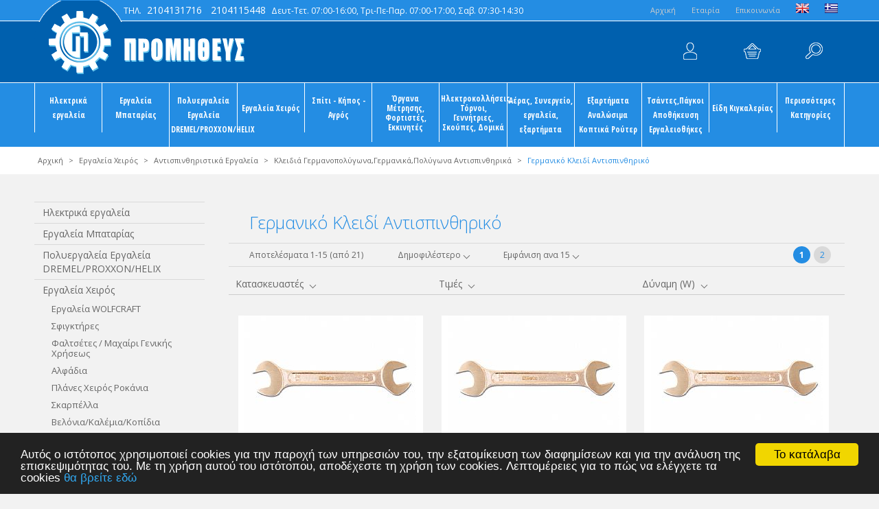

--- FILE ---
content_type: text/html
request_url: https://prometheus.gr/categories/8566/germaniko-kleidi-antispinthiriko-
body_size: 38346
content:

<!doctype html>
<html>
<head>
<base href="https://prometheus.gr/" />
<meta charset="utf-8">
<meta name="viewport" content="width=device-width, initial-scale=1.0"> 

<title>Γερμανικό Κλειδί Αντισπινθηρικό</title><meta name='keywords' content='Γερμανικό Κλειδί Αντισπινθηρικό Προμηθεύς'><meta name='description' content='Γερμανικό Κλειδί Αντισπινθηρικό'>

<link rel="shortcut icon" href="favicon.ico" type="image/x-icon"/>
<link href='https://fonts.googleapis.com/css?family=Open+Sans:300,400,700%7COpen+Sans+Condensed:300,700&amp;subset=latin,greek' rel='stylesheet' type='text/css'>
<link href="style/style.css" rel="stylesheet" type="text/css">
<script src="scripts/jquery-1.11.2.js"></script>

<!-- Carousel -->
<link href="scripts/owl-carousel/owl.carousel.css" rel="stylesheet" type="text/css">
<link href="scripts/owl-carousel/owl.theme.css" rel="stylesheet" type="text/css">
<script src="scripts/owl-carousel/owl.carousel.js"></script>

<script src="scripts/functions.js"></script>
<script src="responsive/responsive.js"></script>

<!-- Google tag (gtag.js) -->
<script async src="https://www.googletagmanager.com/gtag/js?id=G-5PM17WZ8YG"></script>
<script>
  window.dataLayer = window.dataLayer || [];
  function gtag(){dataLayer.push(arguments);}
  gtag('js', new Date());

  gtag('config', 'G-5PM17WZ8YG');
</script>
<script type="text/javascript" language="javascript">
   var _gaq = _gaq || [];

  _gaq.push(['_setAccount', 'UA-69846766-1']);

  _gaq.push(['_trackPageview']);

 

  (function() {

    var ga = document.createElement('script'); ga.type = 'text/javascript'; ga.async = true;

    ga.src = ('https:' == document.location.protocol ? 'https://ssl' : 'http://www') + '.google-analytics.com/ga.js';

    var s = document.getElementsByTagName('script')[0]; s.parentNode.insertBefore(ga, s);

  })();
</script>

<!-- Add the Tracking Script and Connect to your Account -->
<script>
  (function(a,b,c,d,e,f,g){a['SkroutzAnalyticsObject']=e;a[e]= a[e] || function(){
    (a[e].q = a[e].q || []).push(arguments);};f=b.createElement(c);f.async=true;
    f.src=d;g=b.getElementsByTagName(c)[0];g.parentNode.insertBefore(f,g);
  })(window,document,'script','https://analytics.skroutz.gr/analytics.min.js','skroutz_analytics');

  skroutz_analytics('session', 'connect', 'SA-3332-6062');  // Connect your Account.
</script>
<script>
(function (a, b, c, d, s) {a.__bp360 = c;a[c] = a[c] || function (){(a[c].q = a[c].q || []).push(arguments);};
s = b.createElement('script'); s.async = true; s.src = d; s.charset = 'utf-8'; (b.body || b.head).appendChild(s);})
(window, document, 'bp', '//360.bestprice.gr/360.js');

bp('connect', 'BP-124110-HDsdtSchG1');
</script>
<!-- Hotjar Tracking Code for prometheus.gr -->
<script>
    (function(h,o,t,j,a,r){
        h.hj=h.hj||function(){(h.hj.q=h.hj.q||[]).push(arguments)};
        h._hjSettings={hjid:1508692,hjsv:6};
        a=o.getElementsByTagName('head')[0];
        r=o.createElement('script');r.async=1;
        r.src=t+h._hjSettings.hjid+j+h._hjSettings.hjsv;
        a.appendChild(r);
    })(window,document,'https://static.hotjar.com/c/hotjar-','.js?sv=');
</script>

</head>

<body>
<div id="header">

	<div class="box clearfix">
	<h1><a href="default.asp">ΠΡΟΜΗΘΕΥΣ</a></h1>
    <div class="topmenu">
		<div class="box">
			<p>
				
						
						<a href="default.asp">Aρχική</a>
						
					
						
						<a href="content.asp?id=4&title=etairia-">Εταιρία</a>
						
					
						
						<a href="content.asp?id=5&title=epikoinonia-">Επικοινωνία</a>
						
					
				
				<a href="changelang.asp?lang=eng"><img src="images/en.png" width="19" height="14" /></a>
				<a href="changelang.asp?lang=gre"><img src="images/gr.png" width="19" height="14" /></a>
				
			</p>
			<p class="phone"><em>ΤΗΛ.</em> <a href="tel:2104131716">2104131716</a> <a href="tel:2104115448">2104115448</a><em>  Δευτ-Τετ. 07:00-16:00, Τρι-Πε-Παρ. 07:00-17:00, Σαβ. 07:30-14:30 </em></p>
		</div>
	</div>
	<ul class="accountbox">
		<li class="user"><a href="signin.asp">Λογαριασμός</a>
			<ul>
				<li><a href="signin.asp" class="signin">Λογαριασμός</a></li>
				
					<li><a href="signin.asp">Είσοδος</a></li>
					<li><a href="register.asp">Εγγραφή</a></li>
					<li><a href="forgotpassword.asp">Ξεχάσατε τον κωδικό σας;</a></li>
				
			</ul>
		</li>
		<li class="basket"><a href="basket.asp">Καλάθι</a></li>
		<li class="search">
			<form action="search.asp" method="post" name="searchform" id="searchform">
				<p>
					<label for="searchfor">Αναζήτηση</label>
					<input type="text" name="searchfor" id="searchfor" placeholder="Αναζήτηση">
					<input type="submit" name="searchgo" id="searchgo" value="Submit">
				</p>
				<a href="#" class="handler">Handler</a>
			</form>
		</li>
	</ul>
</div>
</div>

<div id="navigation" class="small">
	<div class="box">
	<ul class="clearfix">
		
				<li><a href="categories/1/ilektrika-ergaleia-">Ηλεκτρικά εργαλεία</a>
					
						<ul>
							
								<li>
									<a href="categories/107/drapana-drapanokatsabida-magnitika-kolonata-">
										
											<img src="/datafiles/107l.jpg" border="0" alt="Δράπανα Δραπανοκατσάβιδα Μαγνητικά Κολωνάτα" title="Δράπανα Δραπανοκατσάβιδα Μαγνητικά Κολωνάτα" />
										Δράπανα Δραπανοκατσάβιδα Μαγνητικά Κολωνάτα
									</a>
								</li>
							
								<li>
									<a href="categories/69/leiantires-goniakoieytheis,-aloifadoroi,-leiantires-mpetoy-">
										
											<img src="/datafiles/69l.jpg" border="0" alt="Λειαντήρες γωνιακοί/ευθείς, Αλοιφαδόροι, Λειαντήρες Μπετού" title="Λειαντήρες γωνιακοί/ευθείς, Αλοιφαδόροι, Λειαντήρες Μπετού" />
										Λειαντήρες γωνιακοί/ευθείς, Αλοιφαδόροι, Λειαντήρες Μπετού
									</a>
								</li>
							
								<li>
									<a href="categories/131/pistoleta-peristrofikaskaptika-">
										
											<img src="/datafiles/131l.jpg" border="0" alt="Πιστολέτα Περιστροφικά & Σκαπτικά" title="Πιστολέτα Περιστροφικά & Σκαπτικά" />
										Πιστολέτα Περιστροφικά & Σκαπτικά
									</a>
								</li>
							
								<li>
									<a href="categories/10/seges-diskopriona-xeiros-">
										
											<img src="/datafiles/10l.jpg" border="0" alt="Σέγες - Δισκοπρίονα Χείρος" title="Σέγες - Δισκοπρίονα Χείρος" />
										Σέγες - Δισκοπρίονα Χείρος
									</a>
								</li>
							
								<li>
									<a href="categories/116/royter-">
										
											<img src="/datafiles/116l.jpg" border="0" alt="Ρούτερ" title="Ρούτερ" />
										Ρούτερ
									</a>
								</li>
							
								<li>
									<a href="categories/239/anameiktiresanadeytires-">
										
											<img src="/datafiles/239l.jpg" border="0" alt="Αναμεικτήρες / Αναδευτήρες" title="Αναμεικτήρες / Αναδευτήρες" />
										Αναμεικτήρες / Αναδευτήρες
									</a>
								</li>
							
								<li>
									<a href="categories/83/planesplanes-ksexondristires-">
										
											<img src="/datafiles/83l.jpg" border="0" alt="Πλάνες / Πλάνες Ξεχονδριστήρες" title="Πλάνες / Πλάνες Ξεχονδριστήρες" />
										Πλάνες / Πλάνες Ξεχονδριστήρες
									</a>
								</li>
							
								<li>
									<a href="categories/340/koftis-domikon-ylikon-">
										
											<img src="/datafiles/340l.jpg" border="0" alt="Κόφτης Δομικών Υλικών" title="Κόφτης Δομικών Υλικών" />
										Κόφτης Δομικών Υλικών
									</a>
								</li>
							
								<li>
									<a href="categories/11/tribeia-">
										
											<img src="/datafiles/11l.jpg" border="0" alt="Τριβεία" title="Τριβεία" />
										Τριβεία
									</a>
								</li>
							
								<li>
									<a href="categories/413/fysero-">
										
											<img src="/datafiles/413l.jpg" border="0" alt="Φυσερό" title="Φυσερό" />
										Φυσερό
									</a>
								</li>
							
								<li>
									<a href="categories/66/faltsoprionadiskoprionaprionokores-">
										
											<img src="/datafiles/66l.jpg" border="0" alt="Φαλτσοπρίονα / Δισκοπρίονα / Πριονοκορδέλες" title="Φαλτσοπρίονα / Δισκοπρίονα / Πριονοκορδέλες" />
										Φαλτσοπρίονα / Δισκοπρίονα / Πριονοκορδέλες
									</a>
								</li>
							
								<li>
									<a href="categories/59/alepooyresspathoseges-">
										
											<img src="/datafiles/59l.jpg" border="0" alt="Αλεποουρές / Σπαθόσεγες" title="Αλεποουρές / Σπαθόσεγες" />
										Αλεποουρές / Σπαθόσεγες
									</a>
								</li>
							
								<li>
									<a href="categories/43/polyergaleia-">
										
											<img src="/datafiles/43l.jpg" border="0" alt="Πολυεργαλεία" title="Πολυεργαλεία" />
										Πολυεργαλεία
									</a>
								</li>
							
								<li>
									<a href="categories/119/mpoylonokleida-">
										
											<img src="/datafiles/119l.jpg" border="0" alt="Μπουλονόκλειδα" title="Μπουλονόκλειδα" />
										Μπουλονόκλειδα
									</a>
								</li>
							
								<li>
									<a href="categories/79/pistolia-thermoy-aera-">
										
											<img src="/datafiles/79l.jpg" border="0" alt="Πιστόλια θερμού αέρα" title="Πιστόλια θερμού αέρα" />
										Πιστόλια θερμού αέρα
									</a>
								</li>
							
								<li>
									<a href="categories/81/epeksergasia-anokseidotoy-xalyba-">
										
											<img src="/datafiles/81l.jpg" border="0" alt="Επεξεργασία Ανοξείδωτου Χάλυβα" title="Επεξεργασία Ανοξείδωτου Χάλυβα" />
										Επεξεργασία Ανοξείδωτου Χάλυβα
									</a>
								</li>
							
								<li>
									<a href="categories/121/psalidia-">
										
											<img src="/datafiles/121l.jpg" border="0" alt="Ψαλίδια" title="Ψαλίδια" />
										Ψαλίδια
									</a>
								</li>
							
								<li>
									<a href="categories/123/zoympades-">
										
											<img src="/datafiles/123l.jpg" border="0" alt="Ζουμπάδες" title="Ζουμπάδες" />
										Ζουμπάδες
									</a>
								</li>
							
								<li>
									<a href="categories/77/pistolia-thermokollisis-">
										
											<img src="/datafiles/77l.jpg" border="0" alt="Πιστόλια θερμοκόλλησης" title="Πιστόλια θερμοκόλλησης" />
										Πιστόλια θερμοκόλλησης
									</a>
								</li>
							
								<li>
									<a href="categories/73/karfotika-">
										
											<img src="/datafiles/73l.jpg" border="0" alt="Καρφωτικά" title="Καρφωτικά" />
										Καρφωτικά
									</a>
								</li>
							
								<li>
									<a href="categories/71/ilektrospatoyles-">
										
											<img src="/datafiles/71l.jpg" border="0" alt="Ηλεκτροσπάτουλες" title="Ηλεκτροσπάτουλες" />
										Ηλεκτροσπάτουλες
									</a>
								</li>
							
								<li>
									<a href="categories/103/didymoi-troxoi-">
										
											<img src="/datafiles/103l.jpg" border="0" alt="Δίδυμοι τροχοί" title="Δίδυμοι τροχοί" />
										Δίδυμοι τροχοί
									</a>
								</li>
							
								<li>
									<a href="categories/105/frezokabilieres-">
										
											<img src="/datafiles/105l.jpg" border="0" alt="Φρεζοκαβιλιέρες" title="Φρεζοκαβιλιέρες" />
										Φρεζοκαβιλιέρες
									</a>
								</li>
							
								<li>
									<a href="categories/110/koyreytika-perithorion-">
										
											<img src="/datafiles/110l.jpg" border="0" alt="Κουρευτικά περιθωρίων" title="Κουρευτικά περιθωρίων" />
										Κουρευτικά περιθωρίων
									</a>
								</li>
							
								<li>
									<a href="categories/114/kadenomixani-">
										
											<img src="/datafiles/114l.jpg" border="0" alt="Καδενομηχανή" title="Καδενομηχανή" />
										Καδενομηχανή
									</a>
								</li>
							
								<li>
									<a href="categories/12/frezes-aylakoseon-mpetoy-frezeskoftes-plakidion-">
										
											<img src="/datafiles/12l.jpg" border="0" alt="Φρέζες Αυλακώσεων Μπετού Φρέζες -  Κόφτες Πλακιδίων" title="Φρέζες Αυλακώσεων Μπετού Φρέζες -  Κόφτες Πλακιδίων" />
										Φρέζες Αυλακώσεων Μπετού Φρέζες -  Κόφτες Πλακιδίων
									</a>
								</li>
							
								<li>
									<a href="categories/298/pistolia-bafis-">
										
											<img src="/datafiles/298l.jpg" border="0" alt="Πιστόλια βαφής" title="Πιστόλια βαφής" />
										Πιστόλια βαφής
									</a>
								</li>
							
								<li>
									<a href="categories/324/karotieres-">
										
											<img src="/datafiles/324l.jpg" border="0" alt="Καροτιέρες" title="Καροτιέρες" />
										Καροτιέρες
									</a>
								</li>
							
								<li>
									<a href="categories/327/ilektrika-palagka-">
										
											<img src="/datafiles/327l.jpg" border="0" alt="Ηλεκτρικά Παλάγκα" title="Ηλεκτρικά Παλάγκα" />
										Ηλεκτρικά Παλάγκα
									</a>
								</li>
							
								<li>
									<a href="categories/8056/apofraktika-ilektrika-">
										
											<img src="/datafiles/8056l.jpg" border="0" alt="Αποφρακτικά Ηλεκτρικά" title="Αποφρακτικά Ηλεκτρικά" />
										Αποφρακτικά Ηλεκτρικά
									</a>
								</li>
							
								<li>
									<a href="categories/8058/bidologoi-ilektrikoi-">
										
											<img src="/datafiles/8058l.jpg" border="0" alt="Βιδολόγοι Ηλεκτρικοί" title="Βιδολόγοι Ηλεκτρικοί" />
										Βιδολόγοι Ηλεκτρικοί
									</a>
								</li>
							
								<li>
									<a href="categories/8060/preses-fiksis-ilektrikes-">
										
											<img src="/datafiles/8060l.jpg" border="0" alt="Πρέσες σύσφιξης Ηλεκτρικές" title="Πρέσες σύσφιξης Ηλεκτρικές" />
										Πρέσες σύσφιξης Ηλεκτρικές
									</a>
								</li>
							
								<li>
									<a href="categories/10663/kollitiri-">
										
											<img src="/datafiles/10663l.jpg" border="0" alt="Κολλητήρι" title="Κολλητήρι" />
										Κολλητήρι
									</a>
								</li>
							
								<li>
									<a href="categories/10891/ilektrika-ergaleia-eidika-">
										
											<img src="/datafiles/10891l.jpg" border="0" alt="Ηλεκτρικά Εργαλεία Ειδικά" title="Ηλεκτρικά Εργαλεία Ειδικά" />
										Ηλεκτρικά Εργαλεία Ειδικά
									</a>
								</li>
							
								<li>
									<a href="categories/14330/troxistiko-ilektriko-">
										
											<img src="/datafiles/14330l.jpg" border="0" alt="Τροχιστικό Ηλεκτρικό" title="Τροχιστικό Ηλεκτρικό" />
										Τροχιστικό Ηλεκτρικό
									</a>
								</li>
							
								<li>
									<a href="categories/14976/mpetonieres-ilektrikes-">
										
											<img src="/datafiles/14976l.jpg" border="0" alt="Μπετονιέρες Ηλεκτρικές" title="Μπετονιέρες Ηλεκτρικές" />
										Μπετονιέρες Ηλεκτρικές
									</a>
								</li>
							
								<li>
									<a href="categories/21018/tserkomixanes-plastikoy-tserkioy">
										
											<img src="/datafiles/21018l.jpg" border="0" alt="Τσερκομηχανές Πλαστικού Τσερκιού " title="Τσερκομηχανές Πλαστικού Τσερκιού " />
										Τσερκομηχανές Πλαστικού Τσερκιού 
									</a>
								</li>
							
						</ul>
					
				</li>
			
				<li><a href="categories/161/ergaleia-mpatarias-">Εργαλεία Μπαταρίας</a>
					
						<ul>
							
								<li>
									<a href="categories/163/drapana-drapanokatsabida-">
										
											<img src="/datafiles/163l.jpg" border="0" alt="Δράπανα-Δραπανοκατσάβιδα" title="Δράπανα-Δραπανοκατσάβιδα" />
										Δράπανα-Δραπανοκατσάβιδα
									</a>
								</li>
							
								<li>
									<a href="categories/253/pistoleta-peristrofika-">
										
											<img src="/datafiles/253l.jpg" border="0" alt="Πιστολέτα Περιστροφικά" title="Πιστολέτα Περιστροφικά" />
										Πιστολέτα Περιστροφικά
									</a>
								</li>
							
								<li>
									<a href="categories/251/katsabidia-palmika-mpoylonokleida-">
										
											<img src="/datafiles/251l.jpg" border="0" alt="Κατσαβίδια Παλμικά-Μπουλονόκλειδα" title="Κατσαβίδια Παλμικά-Μπουλονόκλειδα" />
										Κατσαβίδια Παλμικά-Μπουλονόκλειδα
									</a>
								</li>
							
								<li>
									<a href="categories/252/goniakoi-ki-eytheis-leiantires-">
										
											<img src="/datafiles/252l.jpg" border="0" alt="Γωνιακοί κι Ευθείς Λειαντήρες" title="Γωνιακοί κι Ευθείς Λειαντήρες" />
										Γωνιακοί κι Ευθείς Λειαντήρες
									</a>
								</li>
							
								<li>
									<a href="categories/259/seges,-stathera-diskopriona,diskopriona,-lamarinopsalida-">
										
											<img src="/datafiles/259l.jpg" border="0" alt="Σέγες, Σταθερά Δισκοπρίονα,Δισκοπριόνα, Λαμαρινοψάλιδα" title="Σέγες, Σταθερά Δισκοπρίονα,Δισκοπριόνα, Λαμαρινοψάλιδα" />
										Σέγες, Σταθερά Δισκοπρίονα,Δισκοπριόνα, Λαμαρινοψάλιδα
									</a>
								</li>
							
								<li>
									<a href="categories/343/karfotika-mpatarias-">
										
											<img src="/datafiles/343l.jpg" border="0" alt="Καρφωτικά Μπαταρίας" title="Καρφωτικά Μπαταρίας" />
										Καρφωτικά Μπαταρίας
									</a>
								</li>
							
								<li>
									<a href="categories/322/planes,-frezes-">
										
											<img src="/datafiles/322l.jpg" border="0" alt="Πλάνες, Φρέζες" title="Πλάνες, Φρέζες" />
										Πλάνες, Φρέζες
									</a>
								</li>
							
								<li>
									<a href="categories/261/fakoifota-ergasias-">
										
											<img src="/datafiles/261l.jpg" border="0" alt="Φακοί/Φώτα Εργασίας" title="Φακοί/Φώτα Εργασίας" />
										Φακοί/Φώτα Εργασίας
									</a>
								</li>
							
								<li>
									<a href="categories/7730/spathoseges,-segatses-mpatarias-">
										
											<img src="/datafiles/7730l.jpg" border="0" alt="Σπαθόσεγες, Σεγάτσες Μπαταρίας" title="Σπαθόσεγες, Σεγάτσες Μπαταρίας" />
										Σπαθόσεγες, Σεγάτσες Μπαταρίας
									</a>
								</li>
							
								<li>
									<a href="categories/344/donitis-mpetoy-">
										
											<img src="/datafiles/344l.jpg" border="0" alt="Δονητής Μπετού" title="Δονητής Μπετού" />
										Δονητής Μπετού
									</a>
								</li>
							
								<li>
									<a href="categories/321/polyergaleia-">
										
											<img src="/datafiles/321l.jpg" border="0" alt="Πολυεργαλεία" title="Πολυεργαλεία" />
										Πολυεργαλεία
									</a>
								</li>
							
								<li>
									<a href="categories/280/kamera-epitheorisis-mpatarias-">
										
											<img src="/datafiles/280l.jpg" border="0" alt="Κάμερα Επιθεώρησης Μπαταρίας" title="Κάμερα Επιθεώρησης Μπαταρίας" />
										Κάμερα Επιθεώρησης Μπαταρίας
									</a>
								</li>
							
								<li>
									<a href="categories/6026/set-ergaleion-mpatarias-">
										
											<img src="/datafiles/6026l.jpg" border="0" alt="Σετ Εργαλείων Μπαταρίας" title="Σετ Εργαλείων Μπαταρίας" />
										Σετ Εργαλείων Μπαταρίας
									</a>
								</li>
							
								<li>
									<a href="categories/7566/grassadoros-mpatarias-">
										
											<img src="/datafiles/7566l.jpg" border="0" alt="Γρασσαδόρος Μπαταρίας" title="Γρασσαδόρος Μπαταρίας" />
										Γρασσαδόρος Μπαταρίας
									</a>
								</li>
							
								<li>
									<a href="categories/8121/aporofitires-mpatarias-">
										
											<img src="/datafiles/8121l.jpg" border="0" alt="Αποροφητήρες Μπαταρίας" title="Αποροφητήρες Μπαταρίας" />
										Αποροφητήρες Μπαταρίας
									</a>
								</li>
							
								<li>
									<a href="categories/8802/bosch-clickgo-12v-">
										
											<img src="/datafiles/8802l.jpg" border="0" alt="Bosch Click & Go 12V" title="Bosch Click & Go 12V" />
										Bosch Click & Go 12V
									</a>
								</li>
							
								<li>
									<a href="categories/8804/bosch-clickgo-18v-">
										
											<img src="/datafiles/8804l.jpg" border="0" alt="Bosch Click & Go 18V" title="Bosch Click & Go 18V" />
										Bosch Click & Go 18V
									</a>
								</li>
							
								<li>
									<a href="categories/8807/fortistes-mpataries-">
										
											<img src="/datafiles/8807l.jpg" border="0" alt="Φορτιστές - Μπαταρίες" title="Φορτιστές - Μπαταρίες" />
										Φορτιστές - Μπαταρίες
									</a>
								</li>
							
								<li>
									<a href="categories/8934/aloifadoroi-mpatarias">
										
											<img src="/datafiles/8934l.jpg" border="0" alt="Αλοιφαδόροι Μπαταρίας " title="Αλοιφαδόροι Μπαταρίας " />
										Αλοιφαδόροι Μπαταρίας 
									</a>
								</li>
							
								<li>
									<a href="categories/8965/prosartimata-ergaleion-mpatarias-">
										
											<img src="/datafiles/8965l.jpg" border="0" alt="Προσαρτήματα Εργαλείων Μπαταρίας" title="Προσαρτήματα Εργαλείων Μπαταρίας" />
										Προσαρτήματα Εργαλείων Μπαταρίας
									</a>
								</li>
							
								<li>
									<a href="categories/9138/pistoli-silikonis-mpatarias-">
										
											<img src="/datafiles/9138l.jpg" border="0" alt="Πιστόλι Σιλικόνης Μπαταρίας" title="Πιστόλι Σιλικόνης Μπαταρίας" />
										Πιστόλι Σιλικόνης Μπαταρίας
									</a>
								</li>
							
								<li>
									<a href="categories/9802/mpatarias-soma-mono-solo-">
										
											<img src="/datafiles/9802l.jpg" border="0" alt="Μπαταρίας Σώμα μόνο (Solo)" title="Μπαταρίας Σώμα μόνο (Solo)" />
										Μπαταρίας Σώμα μόνο (Solo)
									</a>
								</li>
							
								<li>
									<a href="categories/10172/aerosympiestes-mpatarias-fortizomenoi-">
										
											<img src="/datafiles/10172l.jpg" border="0" alt="Αεροσυμπιεστές Μπαταρίας - Φορτιζόμενοι" title="Αεροσυμπιεστές Μπαταρίας - Φορτιζόμενοι" />
										Αεροσυμπιεστές Μπαταρίας - Φορτιζόμενοι
									</a>
								</li>
							
								<li>
									<a href="categories/11583/tribeia-mpatarias-">
										
											<img src="/datafiles/11583l.jpg" border="0" alt="Τριβεία Μπαταρίας" title="Τριβεία Μπαταρίας" />
										Τριβεία Μπαταρίας
									</a>
								</li>
							
								<li>
									<a href="categories/12000/yalokatharistis-mpatarias-">
										
											<img src="/datafiles/12000l.jpg" border="0" alt="Yαλοκαθαριστής Μπαταρίας" title="Yαλοκαθαριστής Μπαταρίας" />
										Yαλοκαθαριστής Μπαταρίας
									</a>
								</li>
							
								<li>
									<a href="categories/12126/radiofono-mpatarias-">
										
											<img src="/datafiles/12126l.jpg" border="0" alt="Ραδιόφωνο Μπαταρίας" title="Ραδιόφωνο Μπαταρίας" />
										Ραδιόφωνο Μπαταρίας
									</a>
								</li>
							
								<li>
									<a href="categories/12304/thermainomeno-mpoyfan-">
										
											<img src="/datafiles/12304l.jpg" border="0" alt="Θερμαινόμενο Μπουφάν" title="Θερμαινόμενο Μπουφάν" />
										Θερμαινόμενο Μπουφάν
									</a>
								</li>
							
								<li>
									<a href="categories/12415/pertsinadoros-mpatarias-">
										
											<img src="/datafiles/12415l.jpg" border="0" alt="Περτσιναδόρος Μπαταρίας" title="Περτσιναδόρος Μπαταρίας" />
										Περτσιναδόρος Μπαταρίας
									</a>
								</li>
							
								<li>
									<a href="categories/12744/koftis-monotikon-ylikon-mpatarias-">
										
											<img src="/datafiles/12744l.jpg" border="0" alt="Κόφτης Μονωτικών Υλικών Μπαταρίας" title="Κόφτης Μονωτικών Υλικών Μπαταρίας" />
										Κόφτης Μονωτικών Υλικών Μπαταρίας
									</a>
								</li>
							
								<li>
									<a href="categories/13111/eidika-ergaleia-mpatarias-">
										
											<img src="/datafiles/13111l.jpg" border="0" alt="Ειδικά Εργαλεία Μπαταρίας" title="Ειδικά Εργαλεία Μπαταρίας" />
										Ειδικά Εργαλεία Μπαταρίας
									</a>
								</li>
							
								<li>
									<a href="categories/13510/anadeytiras-mpatarias-">
										
											<img src="/datafiles/13510l.jpg" border="0" alt="Aναδευτήρας Μπαταρίας" title="Aναδευτήρας Μπαταρίας" />
										Aναδευτήρας Μπαταρίας
									</a>
								</li>
							
								<li>
									<a href="categories/18869/trompa-aytokinitoy-mpatarias-">
										
											<img src="/datafiles/18869l.jpg" border="0" alt="Τρόμπα Αυτοκινήτου Μπαταρίας" title="Τρόμπα Αυτοκινήτου Μπαταρίας" />
										Τρόμπα Αυτοκινήτου Μπαταρίας
									</a>
								</li>
							
						</ul>
					
				</li>
			
				<li><a href="categories/262/polyergaleia-ergaleia-dremelproxxonhelix-">Πολυεργαλεία Εργαλεία DREMEL/PROXXON/HELIX</a>
					
						<ul>
							
								<li>
									<a href="categories/14634/ergaleiomixanes-micromot-tem-proxxon-">
										
											<img src="/datafiles/14634l.jpg" border="0" alt="Εργαλειομηχανές Micromot System PROXXON" title="Εργαλειομηχανές Micromot System PROXXON" />
										Εργαλειομηχανές Micromot System PROXXON
									</a>
								</li>
							
								<li>
									<a href="categories/14635/polyergaleia-micromot-tem-proxxon-">
										
											<img src="/datafiles/14635l.jpg" border="0" alt="Πολυεργαλεία Micromot System PROXXON" title="Πολυεργαλεία Micromot System PROXXON" />
										Πολυεργαλεία Micromot System PROXXON
									</a>
								</li>
							
								<li>
									<a href="categories/17441/ilektrika-ergaleia-xeiros-12v-proxxon-">
										
											<img src="/datafiles/17441l.jpg" border="0" alt="Ηλεκτρικά Eργαλεία Xειρός 12V PROXXON" title="Ηλεκτρικά Eργαλεία Xειρός 12V PROXXON" />
										Ηλεκτρικά Eργαλεία Xειρός 12V PROXXON
									</a>
								</li>
							
								<li>
									<a href="categories/354/mikroergaleia">
										
											<img src="/datafiles/354l.jpg" border="0" alt="Μικροεργαλεία " title="Μικροεργαλεία " />
										Μικροεργαλεία 
									</a>
								</li>
							
								<li>
									<a href="categories/355/eksartimata-mikroergaleion-">
										
											<img src="/datafiles/355l.jpg" border="0" alt="Εξαρτήματα Μικροεργαλείων" title="Εξαρτήματα Μικροεργαλείων" />
										Εξαρτήματα Μικροεργαλείων
									</a>
								</li>
							
								<li>
									<a href="categories/459/prosartimata">
										
											<img src="/datafiles/459l.jpg" border="0" alt="Προσαρτήματα " title="Προσαρτήματα " />
										Προσαρτήματα 
									</a>
								</li>
							
						</ul>
					
				</li>
			
				<li><a href="categories/2/ergaleia-xeiros-">Εργαλεία Χειρός</a>
					
						<ul>
							
								<li>
									<a href="categories/14555/ergaleia-wolfcraft-">
										
											<img src="/datafiles/14555l.jpg" border="0" alt="Εργαλεία WOLFCRAFT" title="Εργαλεία WOLFCRAFT" />
										Εργαλεία WOLFCRAFT
									</a>
								</li>
							
								<li>
									<a href="categories/444/sfigktires-">
										
											<img src="/datafiles/444l.jpg" border="0" alt="Σφιγκτήρες" title="Σφιγκτήρες" />
										Σφιγκτήρες
									</a>
								</li>
							
								<li>
									<a href="categories/384/faltsetesmaxairi-genikis-xriseos-">
										
											<img src="/datafiles/384l.jpg" border="0" alt="Φαλτσέτες / Μαχαίρι Γενικής Χρήσεως" title="Φαλτσέτες / Μαχαίρι Γενικής Χρήσεως" />
										Φαλτσέτες / Μαχαίρι Γενικής Χρήσεως
									</a>
								</li>
							
								<li>
									<a href="categories/383/alfadia-">
										
											<img src="/datafiles/383l.jpg" border="0" alt="Aλφάδια" title="Aλφάδια" />
										Aλφάδια
									</a>
								</li>
							
								<li>
									<a href="categories/385/planes-xeiros-rokania-">
										
											<img src="/datafiles/385l.jpg" border="0" alt="Πλάνες Χειρός Ροκάνια" title="Πλάνες Χειρός Ροκάνια" />
										Πλάνες Χειρός Ροκάνια
									</a>
								</li>
							
								<li>
									<a href="categories/386/skarpella-">
										
											<img src="/datafiles/386l.jpg" border="0" alt="Σκαρπέλλα" title="Σκαρπέλλα" />
										Σκαρπέλλα
									</a>
								</li>
							
								<li>
									<a href="categories/387/beloniakalemiakopidia-">
										
											<img src="/datafiles/387l.jpg" border="0" alt="Βελόνια/Καλέμια/Κοπίδια" title="Βελόνια/Καλέμια/Κοπίδια" />
										Βελόνια/Καλέμια/Κοπίδια
									</a>
								</li>
							
								<li>
									<a href="categories/388/sfyria-skeparnia-">
										
											<img src="/datafiles/388l.jpg" border="0" alt="Σφυριά - Σκεπάρνια" title="Σφυριά - Σκεπάρνια" />
										Σφυριά - Σκεπάρνια
									</a>
								</li>
							
								<li>
									<a href="categories/390/leiansi-">
										
											<img src="/datafiles/390l.jpg" border="0" alt="Λείανση" title="Λείανση" />
										Λείανση
									</a>
								</li>
							
								<li>
									<a href="categories/391/lostoi-">
										
											<img src="/datafiles/391l.jpg" border="0" alt="Λόστοι" title="Λόστοι" />
										Λόστοι
									</a>
								</li>
							
								<li>
									<a href="categories/392/karfotika-xeiros-">
										
											<img src="/datafiles/392l.jpg" border="0" alt="Καρφωτικά Χειρός" title="Καρφωτικά Χειρός" />
										Καρφωτικά Χειρός
									</a>
								</li>
							
								<li>
									<a href="categories/393/pertsinadoroi-pritsinadoroi-">
										
											<img src="/datafiles/393l.jpg" border="0" alt="Περτσιναδόροι Πριτσιναδόροι" title="Περτσιναδόροι Πριτσιναδόροι" />
										Περτσιναδόροι Πριτσιναδόροι
									</a>
								</li>
							
								<li>
									<a href="categories/396/mixanoyrgika-ergaleia-kleidia-">
										
											<img src="/datafiles/396l.jpg" border="0" alt="Μηχανουργικά Εργαλεία - Κλειδιά" title="Μηχανουργικά Εργαλεία - Κλειδιά" />
										Μηχανουργικά Εργαλεία - Κλειδιά
									</a>
								</li>
							
								<li>
									<a href="categories/394/set-karydakia-">
										
											<img src="/datafiles/394l.jpg" border="0" alt="Σέτ Καρυδάκια" title="Σέτ Καρυδάκια" />
										Σέτ Καρυδάκια
									</a>
								</li>
							
								<li>
									<a href="categories/398/fakoi-">
										
											<img src="/datafiles/398l.jpg" border="0" alt="Φακοί" title="Φακοί" />
										Φακοί
									</a>
								</li>
							
								<li>
									<a href="categories/417/sidiroprionatoksopriona-">
										
											<img src="/datafiles/417l.jpg" border="0" alt="Σιδηροπρίονα- Τοξοπρίονα" title="Σιδηροπρίονα- Τοξοπρίονα" />
										Σιδηροπρίονα- Τοξοπρίονα
									</a>
								</li>
							
								<li>
									<a href="categories/430/eksolkeis-">
										
											<img src="/datafiles/430l.jpg" border="0" alt="Eξωλκείς" title="Eξωλκείς" />
										Eξωλκείς
									</a>
								</li>
							
								<li>
									<a href="categories/381/metra-metrotainies-">
										
											<img src="/datafiles/381l.jpg" border="0" alt="Μέτρα - Μετροταινίες" title="Μέτρα - Μετροταινίες" />
										Μέτρα - Μετροταινίες
									</a>
								</li>
							
								<li>
									<a href="categories/380/germanika-kleidia-monoseos-">
										
											<img src="/datafiles/380l.jpg" border="0" alt="Γερμανικά Κλειδιά Μονώσεως" title="Γερμανικά Κλειδιά Μονώσεως" />
										Γερμανικά Κλειδιά Μονώσεως
									</a>
								</li>
							
								<li>
									<a href="categories/378/tanalies-">
										
											<img src="/datafiles/378l.jpg" border="0" alt="Τανάλιες" title="Τανάλιες" />
										Τανάλιες
									</a>
								</li>
							
								<li>
									<a href="categories/365/sylloges-ergaleion-">
										
											<img src="/datafiles/365l.jpg" border="0" alt="Συλλογές Εργαλείων" title="Συλλογές Εργαλείων" />
										Συλλογές Εργαλείων
									</a>
								</li>
							
								<li>
									<a href="categories/364/presses-akrodekton-">
										
											<img src="/datafiles/364l.jpg" border="0" alt="Πρέσσες Ακροδεκτών" title="Πρέσσες Ακροδεκτών" />
										Πρέσσες Ακροδεκτών
									</a>
								</li>
							
								<li>
									<a href="categories/363/gdartes-kalodionilektronikoi-gdartes-">
										
											<img src="/datafiles/363l.jpg" border="0" alt="Γδάρτες Καλωδίων / Ηλεκτρονικοί Γδάρτες" title="Γδάρτες Καλωδίων / Ηλεκτρονικοί Γδάρτες" />
										Γδάρτες Καλωδίων / Ηλεκτρονικοί Γδάρτες
									</a>
								</li>
							
								<li>
									<a href="categories/362/mytotsimpidamytotsimpida-ilekkon-">
										
											<img src="/datafiles/362l.jpg" border="0" alt="Μυτοτσιμπίδα / Μυτοτσίμπιδα Ηλεκ/κων" title="Μυτοτσιμπίδα / Μυτοτσίμπιδα Ηλεκ/κων" />
										Μυτοτσιμπίδα / Μυτοτσίμπιδα Ηλεκ/κων
									</a>
								</li>
							
								<li>
									<a href="categories/361/plagiokoftes-koftakia-ilekkon-">
										
											<img src="/datafiles/361l.jpg" border="0" alt="Πλαγιοκόφτες /Κοφτάκια Ηλεκ/κων" title="Πλαγιοκόφτες /Κοφτάκια Ηλεκ/κων" />
										Πλαγιοκόφτες /Κοφτάκια Ηλεκ/κων
									</a>
								</li>
							
								<li>
									<a href="categories/18/pensespenses-ilekkon-">
										
											<img src="/datafiles/18l.jpg" border="0" alt="Πένσεs / Πένσες Ηλεκ/κων" title="Πένσεs / Πένσες Ηλεκ/κων" />
										Πένσεs / Πένσες Ηλεκ/κων
									</a>
								</li>
							
								<li>
									<a href="categories/56/kaboyres,-gkazotanalies,-gallika-kleidia-skylles,filtrokleida-">
										
											<img src="/datafiles/56l.jpg" border="0" alt="Κάβουρες, Γκαζοτανάλιες, Γαλλικά κλειδιά/ Σκύλλες,Φιλτρόκλειδα" title="Κάβουρες, Γκαζοτανάλιες, Γαλλικά κλειδιά/ Σκύλλες,Φιλτρόκλειδα" />
										Κάβουρες, Γκαζοτανάλιες, Γαλλικά κλειδιά/ Σκύλλες,Φιλτρόκλειδα
									</a>
								</li>
							
								<li>
									<a href="categories/17/katsabidia-">
										
											<img src="/datafiles/17l.jpg" border="0" alt="Κατσαβίδια" title="Κατσαβίδια" />
										Κατσαβίδια
									</a>
								</li>
							
								<li>
									<a href="categories/366/koftis-peiron-ntizas-emprosthokoftis-peiron-">
										
											<img src="/datafiles/366l.jpg" border="0" alt="Κόφτης Πείρων-Nτίζας Εμπροσθοκόφτης Πείρων" title="Κόφτης Πείρων-Nτίζας Εμπροσθοκόφτης Πείρων" />
										Κόφτης Πείρων-Nτίζας Εμπροσθοκόφτης Πείρων
									</a>
								</li>
							
								<li>
									<a href="categories/367/emprosthokoftis-emprosthokoptis-ilektronikon-">
										
											<img src="/datafiles/367l.gif" border="0" alt="Εμπροσθοκόφτης Εμπροσθοκόπτης Ηλεκτρονικών" title="Εμπροσθοκόφτης Εμπροσθοκόπτης Ηλεκτρονικών" />
										Εμπροσθοκόφτης Εμπροσθοκόπτης Ηλεκτρονικών
									</a>
								</li>
							
								<li>
									<a href="categories/377/psalidi-lamarinas-">
										
											<img src="/datafiles/377l.jpg" border="0" alt="Ψαλίδι Λαμαρίνας" title="Ψαλίδι Λαμαρίνας" />
										Ψαλίδι Λαμαρίνας
									</a>
								</li>
							
								<li>
									<a href="categories/376/pontadoroi-lamarinas-">
										
											<img src="/datafiles/376l.jpg" border="0" alt="Πονταδόροι Λαμαρίνας" title="Πονταδόροι Λαμαρίνας" />
										Πονταδόροι Λαμαρίνας
									</a>
								</li>
							
								<li>
									<a href="categories/375/koftis-plastikon-solinon-">
										
											<img src="/datafiles/375l.jpg" border="0" alt="Kόφτης Πλαστικών Σωλήνων" title="Kόφτης Πλαστικών Σωλήνων" />
										Kόφτης Πλαστικών Σωλήνων
									</a>
								</li>
							
								<li>
									<a href="categories/374/psalidia">
										
											<img src="/datafiles/374l.jpg" border="0" alt="Ψαλίδια " title="Ψαλίδια " />
										Ψαλίδια 
									</a>
								</li>
							
								<li>
									<a href="categories/371/koftis-syrmatosxoinon-">
										
											<img src="/datafiles/371l.jpg" border="0" alt="Κόφτης Συρματοσχοίνων" title="Κόφτης Συρματοσχοίνων" />
										Κόφτης Συρματοσχοίνων
									</a>
								</li>
							
								<li>
									<a href="categories/370/koftis-kalodion-">
										
											<img src="/datafiles/370l.jpg" border="0" alt="Kόφτης Καλωδίων" title="Kόφτης Καλωδίων" />
										Kόφτης Καλωδίων
									</a>
								</li>
							
								<li>
									<a href="categories/368/asfaleiotsimpida-platytsimpida-stroggylotsimpida-">
										
											<img src="/datafiles/368l.jpg" border="0" alt="Ασφαλειοτσίμπιδα Πλατυτσίμπιδα Στρογγυλοτσίμπιδα" title="Ασφαλειοτσίμπιδα Πλατυτσίμπιδα Στρογγυλοτσίμπιδα" />
										Ασφαλειοτσίμπιδα Πλατυτσίμπιδα Στρογγυλοτσίμπιδα
									</a>
								</li>
							
								<li>
									<a href="categories/6182/antispinthiristika-ergaleia">
										
											<img src="/datafiles/6182l.jpg" border="0" alt="Αντισπινθηριστικά Eργαλεία " title="Αντισπινθηριστικά Eργαλεία " />
										Αντισπινθηριστικά Eργαλεία 
									</a>
								</li>
							
								<li>
									<a href="categories/6580/solinokoftes,gia-xalybdinoys-solines-">
										
											<img src="/datafiles/6580l.jpg" border="0" alt="Σωληνοκόφτες,για Χαλύβδινους Σωλήνες" title="Σωληνοκόφτες,για Χαλύβδινους Σωλήνες" />
										Σωληνοκόφτες,για Χαλύβδινους Σωλήνες
									</a>
								</li>
							
								<li>
									<a href="categories/6581/solinokoftes-xalkoy-">
										
											<img src="/datafiles/6581l.jpg" border="0" alt="Σωληνοκόφτες Χαλκού" title="Σωληνοκόφτες Χαλκού" />
										Σωληνοκόφτες Χαλκού
									</a>
								</li>
							
								<li>
									<a href="categories/6595/ektonotika-xalkosolinon-">
										
											<img src="/datafiles/6595l.jpg" border="0" alt="Εκτονωτικά Χαλκοσωλήνων" title="Εκτονωτικά Χαλκοσωλήνων" />
										Εκτονωτικά Χαλκοσωλήνων
									</a>
								</li>
							
								<li>
									<a href="categories/6603/apogrezotis-solinon-">
										
											<img src="/datafiles/6603l.jpg" border="0" alt="Απογρεζωτής Σωλήνων" title="Απογρεζωτής Σωλήνων" />
										Απογρεζωτής Σωλήνων
									</a>
								</li>
							
								<li>
									<a href="categories/6609/koyrmpadoroi-solinon-xalkosolinon-">
										
											<img src="/datafiles/6609l.jpg" border="0" alt="Κουρμπαδόροι Σωλήνων Χαλκοσωλήνων" title="Κουρμπαδόροι Σωλήνων Χαλκοσωλήνων" />
										Κουρμπαδόροι Σωλήνων Χαλκοσωλήνων
									</a>
								</li>
							
								<li>
									<a href="categories/6922/kolaoyza-filieres-manelles">
										
											<img src="/datafiles/6922l.jpg" border="0" alt="Κολαούζα-Φιλιέρες-Μανέλλες " title="Κολαούζα-Φιλιέρες-Μανέλλες " />
										Κολαούζα-Φιλιέρες-Μανέλλες 
									</a>
								</li>
							
								<li>
									<a href="categories/7094/ergaleia-anokseidota-">
										
											<img src="/datafiles/7094l.jpg" border="0" alt="Εργαλεία Ανοξείδωτα" title="Εργαλεία Ανοξείδωτα" />
										Εργαλεία Ανοξείδωτα
									</a>
								</li>
							
								<li>
									<a href="categories/7419/faltsokoytia-xeiros-">
										
											<img src="/datafiles/7419l.jpg" border="0" alt="Φαλτσοκούτια Χειρός" title="Φαλτσοκούτια Χειρός" />
										Φαλτσοκούτια Χειρός
									</a>
								</li>
							
								<li>
									<a href="categories/7425/gonies-metrisis-zygia-nima-stathmis-">
										
											<img src="/datafiles/7425l.jpg" border="0" alt="Γωνιές Μέτρησης-Ζύγια-Νήμα Στάθμης" title="Γωνιές Μέτρησης-Ζύγια-Νήμα Στάθμης" />
										Γωνιές Μέτρησης-Ζύγια-Νήμα Στάθμης
									</a>
								</li>
							
								<li>
									<a href="categories/7499/segatsesprionia-xeiros-">
										
											<img src="/datafiles/7499l.jpg" border="0" alt="Σεγάτσες/Πριόνια Χειρός" title="Σεγάτσες/Πριόνια Χειρός" />
										Σεγάτσες/Πριόνια Χειρός
									</a>
								</li>
							
								<li>
									<a href="categories/7665/set-ergaleion-xeiros-">
										
											<img src="/datafiles/7665l.jpg" border="0" alt="Σέτ Εργαλείων Χειρός" title="Σέτ Εργαλείων Χειρός" />
										Σέτ Εργαλείων Χειρός
									</a>
								</li>
							
								<li>
									<a href="categories/8064/bidologoi-xeiros-">
										
											<img src="/datafiles/8064l.jpg" border="0" alt="Βιδολόγοι Χειρός" title="Βιδολόγοι Χειρός" />
										Βιδολόγοι Χειρός
									</a>
								</li>
							
								<li>
									<a href="categories/8339/koftes-mpetoy-">
										
											<img src="/datafiles/8339l.jpg" border="0" alt="Κόφτες Μπετού" title="Κόφτες Μπετού" />
										Κόφτες Μπετού
									</a>
								</li>
							
								<li>
									<a href="categories/8869/koftis-plakidion-xeiros-">
										
											<img src="/datafiles/8869l.jpg" border="0" alt="Κόφτης Πλακιδίων Χειρός" title="Κόφτης Πλακιδίων Χειρός" />
										Κόφτης Πλακιδίων Χειρός
									</a>
								</li>
							
								<li>
									<a href="categories/8969/ktreslames-">
										
											<img src="/datafiles/8969l.jpg" border="0" alt="Ξύστρες & Λάμες" title="Ξύστρες & Λάμες" />
										Ξύστρες & Λάμες
									</a>
								</li>
							
								<li>
									<a href="categories/9627/koftis-pensa-dematikon-">
										
											<img src="/datafiles/9627l.jpg" border="0" alt="Κόφτης - Πένσα Δεματικών" title="Κόφτης - Πένσα Δεματικών" />
										Κόφτης - Πένσα Δεματικών
									</a>
								</li>
							
								<li>
									<a href="categories/10977/palagka-xeiros-">
										
											<img src="/datafiles/10977l.jpg" border="0" alt="Παλάγκα Χειρός" title="Παλάγκα Χειρός" />
										Παλάγκα Χειρός
									</a>
								</li>
							
								<li>
									<a href="categories/11615/spatoyles-mystria-ktres-">
										
											<img src="/datafiles/11615l.jpg" border="0" alt="Σπάτουλες - Μυστριά - Ξύστρες" title="Σπάτουλες - Μυστριά - Ξύστρες" />
										Σπάτουλες - Μυστριά - Ξύστρες
									</a>
								</li>
							
								<li>
									<a href="categories/12759/ergaleio-afairesis-tapetsarias-">
										
											<img src="/datafiles/12759l.jpg" border="0" alt="Eργαλείο Αφαίρεσης Ταπετσαρίας" title="Eργαλείο Αφαίρεσης Ταπετσαρίας" />
										Eργαλείο Αφαίρεσης Ταπετσαρίας
									</a>
								</li>
							
								<li>
									<a href="categories/13625/xonia-ladika-doxeia-metrisis-">
										
											<img src="/datafiles/13625l.jpg" border="0" alt="Χωνιά Λαδικά Δοχεία Μέτρησης" title="Χωνιά Λαδικά Δοχεία Μέτρησης" />
										Χωνιά Λαδικά Δοχεία Μέτρησης
									</a>
								</li>
							
								<li>
									<a href="categories/13819/bentoyzes-gia-tzamiaplakakia-">
										
											<img src="/datafiles/13819l.jpg" border="0" alt="Βεντούζες για τζάμια/Πλακάκια" title="Βεντούζες για τζάμια/Πλακάκια" />
										Βεντούζες για τζάμια/Πλακάκια
									</a>
								</li>
							
								<li>
									<a href="categories/15259/apofraktika-xeiros-">
										
											<img src="/datafiles/15259l.jpg" border="0" alt="Αποφρακτικά Χειρός" title="Αποφρακτικά Χειρός" />
										Αποφρακτικά Χειρός
									</a>
								</li>
							
								<li>
									<a href="categories/16599/tzamokoftes-">
										
											<img src="/datafiles/16599l.jpg" border="0" alt="Τζαμοκόφτες" title="Τζαμοκόφτες" />
										Τζαμοκόφτες
									</a>
								</li>
							
								<li>
									<a href="categories/17130/ergaleia-gypsosanidas-">
										
											<img src="/datafiles/17130l.jpg" border="0" alt="Εργαλεία Γυψοσανίδας" title="Εργαλεία Γυψοσανίδας" />
										Εργαλεία Γυψοσανίδας
									</a>
								</li>
							
								<li>
									<a href="categories/20291/anypsotiko-xeiros-">
										
											<img src="/datafiles/20291l.jpg" border="0" alt="Ανυψωτικό χειρός" title="Ανυψωτικό χειρός" />
										Ανυψωτικό χειρός
									</a>
								</li>
							
								<li>
									<a href="categories/20970/domika-">
										Δομικά
									</a>
								</li>
							
						</ul>
					
				</li>
			
				<li><a href="categories/4/spiti-kipos-agros-">Σπίτι - Κήπος - Αγρός</a>
					
						<ul>
							
								<li>
									<a href="categories/349/potisma,-eksartimata,-programmatismos-">
										
											<img src="/datafiles/349l.jpg" border="0" alt="Πότισμα, Εξαρτήματα, Προγραμματισμός" title="Πότισμα, Εξαρτήματα, Προγραμματισμός" />
										Πότισμα, Εξαρτήματα, Προγραμματισμός
									</a>
								</li>
							
								<li>
									<a href="categories/10366/doxeia-ki-eksartimata-">
										
											<img src="/datafiles/10366l.jpg" border="0" alt="Δοχεία κι Εξαρτήματα" title="Δοχεία κι Εξαρτήματα" />
										Δοχεία κι Εξαρτήματα
									</a>
								</li>
							
								<li>
									<a href="categories/8594/syllogi-elias-">
										
											<img src="/datafiles/8594l.jpg" border="0" alt="Συλλογή Ελιάς" title="Συλλογή Ελιάς" />
										Συλλογή Ελιάς
									</a>
								</li>
							
								<li>
									<a href="categories/138/xlookoptika-thamnokoptika-">
										
											<img src="/datafiles/138l.jpg" border="0" alt="Χλοοκοπτικά - Θαμνοκοπτικά" title="Χλοοκοπτικά - Θαμνοκοπτικά" />
										Χλοοκοπτικά - Θαμνοκοπτικά
									</a>
								</li>
							
								<li>
									<a href="categories/137/alysoprionasxistika-ksyloy-">
										
											<img src="/datafiles/137l.jpg" border="0" alt="Αλυσοπρίονα/Σχιστικά ξύλου" title="Αλυσοπρίονα/Σχιστικά ξύλου" />
										Αλυσοπρίονα/Σχιστικά ξύλου
									</a>
								</li>
							
								<li>
									<a href="categories/339/fysitiresanarrofitires-">
										
											<img src="/datafiles/339l.jpg" border="0" alt="Φυσητήρες / Αναρροφητήρες" title="Φυσητήρες / Αναρροφητήρες" />
										Φυσητήρες / Αναρροφητήρες
									</a>
								</li>
							
								<li>
									<a href="categories/24/frontida-gkazon-">
										
											<img src="/datafiles/24l.jpg" border="0" alt="Φροντίδα γκαζόν" title="Φροντίδα γκαζόν" />
										Φροντίδα γκαζόν
									</a>
								</li>
							
								<li>
									<a href="categories/5869/skoypes-oikiakesstaxtis,-skoypakia-">
										
											<img src="/datafiles/5869l.jpg" border="0" alt="Σκούπες Οικιακές / Στάχτης, Σκουπάκια" title="Σκούπες Οικιακές / Στάχτης, Σκουπάκια" />
										Σκούπες Οικιακές / Στάχτης, Σκουπάκια
									</a>
								</li>
							
								<li>
									<a href="categories/25/koyreytika-mporntoyras-">
										
											<img src="/datafiles/25l.jpg" border="0" alt="Κουρευτικά μπορντούρας  " title="Κουρευτικά μπορντούρας  " />
										Κουρευτικά μπορντούρας  
									</a>
								</li>
							
								<li>
									<a href="categories/26/plystika-mixanimata-">
										
											<img src="/datafiles/26l.jpg" border="0" alt="Πλυστικά μηχανήματα" title="Πλυστικά μηχανήματα" />
										Πλυστικά μηχανήματα
									</a>
								</li>
							
								<li>
									<a href="categories/338/benzinokinites-tribeles-geotrypana-">
										
											<img src="/datafiles/338l.jpg" border="0" alt="Βενζινοκίνητες Τριβέλες (γεωτρύπανα)" title="Βενζινοκίνητες Τριβέλες (γεωτρύπανα)" />
										Βενζινοκίνητες Τριβέλες (γεωτρύπανα)
									</a>
								</li>
							
								<li>
									<a href="categories/7139/skaptika-frezes-">
										
											<img src="/datafiles/7139l.jpg" border="0" alt="Σκαπτικά - Φρέζες" title="Σκαπτικά - Φρέζες" />
										Σκαπτικά - Φρέζες
									</a>
								</li>
							
								<li>
									<a href="categories/416/psistaries-">
										
											<img src="/datafiles/416l.jpg" border="0" alt="Ψησταριές" title="Ψησταριές" />
										Ψησταριές
									</a>
								</li>
							
								<li>
									<a href="categories/341/psekastires-">
										
											<img src="/datafiles/341l.jpg" border="0" alt="Ψεκαστήρες" title="Ψεκαστήρες" />
										Ψεκαστήρες
									</a>
								</li>
							
								<li>
									<a href="categories/7789/antlies-piestika-">
										
											<img src="/datafiles/7789l.jpg" border="0" alt="Αντλίες - Πιεστικά" title="Αντλίες - Πιεστικά" />
										Αντλίες - Πιεστικά
									</a>
								</li>
							
								<li>
									<a href="categories/32/eksartimataanalosima-">
										
											<img src="/datafiles/32l.jpg" border="0" alt="Εξαρτήματα/Αναλώσιμα" title="Εξαρτήματα/Αναλώσιμα" />
										Εξαρτήματα/Αναλώσιμα
									</a>
								</li>
							
								<li>
									<a href="categories/45/kladotemaxistes">
										
											<img src="/datafiles/45l.jpg" border="0" alt="Κλαδοτεμαχιστές " title="Κλαδοτεμαχιστές " />
										Κλαδοτεμαχιστές 
									</a>
								</li>
							
								<li>
									<a href="categories/5834/xalarotes-edafoys">
										
											<img src="/datafiles/5834l.jpg" border="0" alt="Χαλαρωτές Εδάφους " title="Χαλαρωτές Εδάφους " />
										Χαλαρωτές Εδάφους 
									</a>
								</li>
							
								<li>
									<a href="categories/9228/fakoi-">
										
											<img src="/datafiles/9228l.jpg" border="0" alt="Φακοί" title="Φακοί" />
										Φακοί
									</a>
								</li>
							
								<li>
									<a href="categories/9481/skales-">
										
											<img src="/datafiles/9481l.jpg" border="0" alt="Σκάλες" title="Σκάλες" />
										Σκάλες
									</a>
								</li>
							
								<li>
									<a href="categories/10186/kontaropriona-">
										
											<img src="/datafiles/10186l.jpg" border="0" alt="Κονταροπρίονα" title="Κονταροπρίονα" />
										Κονταροπρίονα
									</a>
								</li>
							
								<li>
									<a href="categories/11119/polymixanimata-kipoy-">
										
											<img src="/datafiles/11119l.jpg" border="0" alt="Πολυμηχανήματα Κήπου" title="Πολυμηχανήματα Κήπου" />
										Πολυμηχανήματα Κήπου
									</a>
								</li>
							
								<li>
									<a href="categories/11557/agrotika-ergaleia-xeiros-">
										
											<img src="/datafiles/11557l.jpg" border="0" alt="Αγροτικά Εργαλεία Χειρός" title="Αγροτικά Εργαλεία Χειρός" />
										Αγροτικά Εργαλεία Χειρός
									</a>
								</li>
							
								<li>
									<a href="categories/11810/ilektrikes-entomopagides-">
										
											<img src="/datafiles/11810l.jpg" border="0" alt="Ηλεκτρικές εντομοπαγίδες" title="Ηλεκτρικές εντομοπαγίδες" />
										Ηλεκτρικές εντομοπαγίδες
									</a>
								</li>
							
								<li>
									<a href="categories/21003/set-ergaleion-kipoy-">
										Σετ Εργαλείων κήπου
									</a>
								</li>
							
						</ul>
					
				</li>
			
				<li><a href="categories/5095/organa-metrisis,-fortistes,-ekkinites-">Όργανα Μέτρησης, Φορτιστές, Εκκινητές</a>
					
						<ul>
							
								<li>
									<a href="categories/429/dynamokleida-">
										
											<img src="/datafiles/429l.jpg" border="0" alt="Δυναμόκλειδα" title="Δυναμόκλειδα" />
										Δυναμόκλειδα
									</a>
								</li>
							
								<li>
									<a href="categories/5096/kameres,-thermometra-">
										
											<img src="/datafiles/5096l.jpg" border="0" alt="Κάμερες, Θερμομέτρα" title="Κάμερες, Θερμομέτρα" />
										Κάμερες, Θερμομέτρα
									</a>
								</li>
							
								<li>
									<a href="categories/5097/anixneytes-">
										
											<img src="/datafiles/5097l.jpg" border="0" alt="Ανιχνευτές" title="Ανιχνευτές" />
										Ανιχνευτές
									</a>
								</li>
							
								<li>
									<a href="categories/5098/metrites-apostaseon,-kliseon,-alfadiasma-">
										
											<img src="/datafiles/5098l.jpg" border="0" alt="Μετρητές Αποστάσεων, Κλίσεων, Αλφάδιασμα" title="Μετρητές Αποστάσεων, Κλίσεων, Αλφάδιασμα" />
										Μετρητές Αποστάσεων, Κλίσεων, Αλφάδιασμα
									</a>
								</li>
							
								<li>
									<a href="categories/5099/domika-">
										
											<img src="/datafiles/5099l.jpg" border="0" alt="Δομικά" title="Δομικά" />
										Δομικά
									</a>
								</li>
							
								<li>
									<a href="categories/5576/fortistes-mpatarias-">
										
											<img src="/datafiles/5576l.jpg" border="0" alt="Φορτιστές Μπαταρίας" title="Φορτιστές Μπαταρίας" />
										Φορτιστές Μπαταρίας
									</a>
								</li>
							
								<li>
									<a href="categories/5577/ekkinites-">
										
											<img src="/datafiles/5577l.jpg" border="0" alt="Εκκινητές" title="Εκκινητές" />
										Εκκινητές
									</a>
								</li>
							
								<li>
									<a href="categories/8238/dektis-leizer-">
										
											<img src="/datafiles/8238l.jpg" border="0" alt="Δέκτης Λέιζερ" title="Δέκτης Λέιζερ" />
										Δέκτης Λέιζερ
									</a>
								</li>
							
								<li>
									<a href="categories/9218/polymetra-psifiaka,amperotsimpides-">
										
											<img src="/datafiles/9218l.jpg" border="0" alt="Πολύμετρα Ψηφιακά,Αμπεροτσιμπίδες" title="Πολύμετρα Ψηφιακά,Αμπεροτσιμπίδες" />
										Πολύμετρα Ψηφιακά,Αμπεροτσιμπίδες
									</a>
								</li>
							
								<li>
									<a href="categories/9899/tripoda-gia-leizer-">
										
											<img src="/datafiles/9899l.jpg" border="0" alt="Τρίποδα για Λέιζερ" title="Τρίποδα για Λέιζερ" />
										Τρίποδα για Λέιζερ
									</a>
								</li>
							
								<li>
									<a href="categories/12319/taxymetro-psifiako-">
										
											<img src="/datafiles/12319l.jpg" border="0" alt="Tαχύμετρο Ψηφιακό" title="Tαχύμετρο Ψηφιακό" />
										Tαχύμετρο Ψηφιακό
									</a>
								</li>
							
								<li>
									<a href="categories/19901/battery-tester-">
										
											<img src="/datafiles/19901l.jpg" border="0" alt="Battery Tester" title="Battery Tester" />
										Battery Tester
									</a>
								</li>
							
						</ul>
					
				</li>
			
				<li><a href="categories/5/ilektrokolliseis,-tornoi,-gennitries,-skoypes,-domika-">Ηλεκτροκολλήσεις, Τόρνοι, Γεννήτριες, Σκούπες, Δομικά</a>
					
						<ul>
							
								<li>
									<a href="categories/27/ilektrosygkolliseiseksartimata-">
										
											<img src="/datafiles/27l.jpg" border="0" alt="Ηλεκτροσυγκολλήσεις / Εξαρτήματα" title="Ηλεκτροσυγκολλήσεις / Εξαρτήματα" />
										Ηλεκτροσυγκολλήσεις / Εξαρτήματα
									</a>
								</li>
							
								<li>
									<a href="categories/29/skoypes-epaggelmatikes-anarrofitires-toyrmpines-aporrofisis-">
										
											<img src="/datafiles/29l.jpg" border="0" alt="Σκούπες επαγγελματικές Αναρροφητήρες Τουρμπίνες Απορρόφησης" title="Σκούπες επαγγελματικές Αναρροφητήρες Τουρμπίνες Απορρόφησης" />
										Σκούπες επαγγελματικές Αναρροφητήρες Τουρμπίνες Απορρόφησης
									</a>
								</li>
							
								<li>
									<a href="categories/28/tornoi-mixanoyrgikoi-">
										
											<img src="/datafiles/28l.jpg" border="0" alt="Τόρνοι μηχανουργικοί" title="Τόρνοι μηχανουργικοί" />
										Τόρνοι μηχανουργικοί
									</a>
								</li>
							
								<li>
									<a href="categories/30/gennitries-reymatos-">
										
											<img src="/datafiles/30l.jpg" border="0" alt="Γεννήτριες ρεύματος" title="Γεννήτριες ρεύματος" />
										Γεννήτριες ρεύματος
									</a>
								</li>
							
								<li>
									<a href="categories/5606/tornoi-ksyloyrgikoi-">
										
											<img src="/datafiles/5606l.jpg" border="0" alt="Τόρνοι Ξυλουργικοί" title="Τόρνοι Ξυλουργικοί" />
										Τόρνοι Ξυλουργικοί
									</a>
								</li>
							
								<li>
									<a href="categories/11204/benzinokinitires-">
										
											<img src="/datafiles/11204l.jpg" border="0" alt="Βενζινοκινητήρες" title="Βενζινοκινητήρες" />
										Βενζινοκινητήρες
									</a>
								</li>
							
								<li>
									<a href="categories/13912/domika-mixanimata-">
										
											<img src="/datafiles/13912l.jpg" border="0" alt="Δομικά Μηχανήματα" title="Δομικά Μηχανήματα" />
										Δομικά Μηχανήματα
									</a>
								</li>
							
								<li>
									<a href="categories/15877/kinitires-ntizel-">
										Κινητήρες Ντήζελ
									</a>
								</li>
							
						</ul>
					
				</li>
			
				<li><a href="categories/5084/aeras,-synergeio,-ergaleia,-eksartimata-">Αέρας, Συνεργείο, εργαλεία, εξαρτήματα</a>
					
						<ul>
							
								<li>
									<a href="categories/5085/pistolia-bafis-">
										
											<img src="/datafiles/5085l.jpg" border="0" alt="Πιστόλια Βαφής" title="Πιστόλια Βαφής" />
										Πιστόλια Βαφής
									</a>
								</li>
							
								<li>
									<a href="categories/5086/aerosympiestes-">
										
											<img src="/datafiles/5086l.jpg" border="0" alt="Αεροσυμπιεστές" title="Αεροσυμπιεστές" />
										Αεροσυμπιεστές
									</a>
								</li>
							
								<li>
									<a href="categories/5708/ergaleia-aeros-">
										
											<img src="/datafiles/5708l.jpg" border="0" alt="Εργαλεία Αέρος" title="Εργαλεία Αέρος" />
										Εργαλεία Αέρος
									</a>
								</li>
							
								<li>
									<a href="categories/5880/eksartimata-aeros">
										
											<img src="/datafiles/5880l.jpg" border="0" alt="Εξαρτήματα Αέρος " title="Εξαρτήματα Αέρος " />
										Εξαρτήματα Αέρος 
									</a>
								</li>
							
								<li>
									<a href="categories/5923/eksartimata-aerosympieston-">
										
											<img src="/datafiles/5923l.jpg" border="0" alt="Εξαρτήματα Αεροσυμπιεστών" title="Εξαρτήματα Αεροσυμπιεστών" />
										Εξαρτήματα Αεροσυμπιεστών
									</a>
								</li>
							
								<li>
									<a href="categories/11365/lipansi-mixanimata-">
										
											<img src="/datafiles/11365l.jpg" border="0" alt="Λίπανση Μηχανήματα" title="Λίπανση Μηχανήματα" />
										Λίπανση Μηχανήματα
									</a>
								</li>
							
								<li>
									<a href="categories/11787/ksaplostres,-kathismata-ergasias-">
										
											<img src="/datafiles/11787l.jpg" border="0" alt="Ξαπλώστρες, Καθίσματα εργασίας" title="Ξαπλώστρες, Καθίσματα εργασίας" />
										Ξαπλώστρες, Καθίσματα εργασίας
									</a>
								</li>
							
								<li>
									<a href="categories/12321/mixanimata-ergaleia-synergeioy-">
										
											<img src="/datafiles/12321l.jpg" border="0" alt="Μηχανήματα Εργαλεία Συνεργείου" title="Μηχανήματα Εργαλεία Συνεργείου" />
										Μηχανήματα Εργαλεία Συνεργείου
									</a>
								</li>
							
								<li>
									<a href="categories/8353/gryloi-tripoda-rampes-">
										
											<img src="/datafiles/8353l.jpg" border="0" alt="Γρύλοι Τρίποδα Ράμπες" title="Γρύλοι Τρίποδα Ράμπες" />
										Γρύλοι Τρίποδα Ράμπες
									</a>
								</li>
							
						</ul>
					
				</li>
			
				<li><a href="categories/38/eksartimata-analosima-koptika-royter-">Εξαρτήματα Αναλώσιμα Κοπτικά Ρούτερ</a>
					
						<ul>
							
								<li>
									<a href="categories/283/koptika-ergaleia-royter-">
										
											<img src="/datafiles/283l.jpg" border="0" alt="Κοπτικά Εργαλεία Ρούτερ" title="Κοπτικά Εργαλεία Ρούτερ" />
										Κοπτικά Εργαλεία Ρούτερ
									</a>
								</li>
							
								<li>
									<a href="categories/135/gia-domiko-laser-">
										
											<img src="/datafiles/135l.jpg" border="0" alt="Για δομικό laser" title="Για δομικό laser" />
										Για δομικό laser
									</a>
								</li>
							
								<li>
									<a href="categories/136/thermokollisis-">
										
											<img src="/datafiles/136l.jpg" border="0" alt="Θερμοκόλλησης" title="Θερμοκόλλησης" />
										Θερμοκόλλησης
									</a>
								</li>
							
								<li>
									<a href="categories/335/karotieras-eksartimata-">
										
											<img src="/datafiles/335l.jpg" border="0" alt="Καροτιέρας εξαρτήματα" title="Καροτιέρας εξαρτήματα" />
										Καροτιέρας εξαρτήματα
									</a>
								</li>
							
								<li>
									<a href="categories/472/spatholames-">
										
											<img src="/datafiles/472l.jpg" border="0" alt="Σπαθόλαμες" title="Σπαθόλαμες" />
										Σπαθόλαμες
									</a>
								</li>
							
								<li>
									<a href="categories/471/polyergaleia-">
										
											<img src="/datafiles/471l.jpg" border="0" alt="Πολυεργαλεία" title="Πολυεργαλεία" />
										Πολυεργαλεία
									</a>
								</li>
							
								<li>
									<a href="categories/5418/kolles,-silikones,-monotika,-steganopoiitika,-pistolia,-afroi-">
										
											<img src="/datafiles/5418l.jpg" border="0" alt="Κόλλες, Σιλικόνες, Μονωτικά, Στεγανοποιητικά, Πιστόλια, Αφροί" title="Κόλλες, Σιλικόνες, Μονωτικά, Στεγανοποιητικά, Πιστόλια, Αφροί" />
										Κόλλες, Σιλικόνες, Μονωτικά, Στεγανοποιητικά, Πιστόλια, Αφροί
									</a>
								</li>
							
								<li>
									<a href="categories/482/seges-">
										
											<img src="/datafiles/482l.jpg" border="0" alt="Σέγες" title="Σέγες" />
										Σέγες
									</a>
								</li>
							
								<li>
									<a href="categories/488/potiropriona-">
										
											<img src="/datafiles/488l.jpg" border="0" alt="Ποτηροπρίονα" title="Ποτηροπρίονα" />
										Ποτηροπρίονα
									</a>
								</li>
							
								<li>
									<a href="categories/303/analosima-">
										
											<img src="/datafiles/303l.jpg" border="0" alt="Αναλώσιμα" title="Αναλώσιμα" />
										Αναλώσιμα
									</a>
								</li>
							
								<li>
									<a href="categories/522/diamantokopi-diamantoleiansi-diamantotrypima-">
										
											<img src="/datafiles/522l.jpg" border="0" alt="Διαμαντοκοπή Διαμαντολείανση Διαμαντοτρύπημα" title="Διαμαντοκοπή Διαμαντολείανση Διαμαντοτρύπημα" />
										Διαμαντοκοπή Διαμαντολείανση Διαμαντοτρύπημα
									</a>
								</li>
							
								<li>
									<a href="categories/133/gia-frezokabilera-">
										
											<img src="/datafiles/133l.jpg" border="0" alt="Για φρεζοκαβιλέρα" title="Για φρεζοκαβιλέρα" />
										Για φρεζοκαβιλέρα
									</a>
								</li>
							
								<li>
									<a href="categories/127/gia-metrites-apostaseon-">
										
											<img src="/datafiles/127l.jpg" border="0" alt="Για μετρητές αποστάσεων" title="Για μετρητές αποστάσεων" />
										Για μετρητές αποστάσεων
									</a>
								</li>
							
								<li>
									<a href="categories/92/eksartimata-aerion-sygkollisis-">
										
											<img src="/datafiles/92l.jpg" border="0" alt="Εξαρτήματα αερίων Συγκόλλησης" title="Εξαρτήματα αερίων Συγκόλλησης" />
										Εξαρτήματα αερίων Συγκόλλησης
									</a>
								</li>
							
								<li>
									<a href="categories/96/leiansi,-frezarisma-kai-gyalisma-">
										
											<img src="/datafiles/96l.jpg" border="0" alt="Λείανση, φρεζάρισμα και γυάλισμα" title="Λείανση, φρεζάρισμα και γυάλισμα" />
										Λείανση, φρεζάρισμα και γυάλισμα
									</a>
								</li>
							
								<li>
									<a href="categories/97/gia-tainioleiantires-">
										
											<img src="/datafiles/97l.jpg" border="0" alt="Για ταινιολειαντήρες" title="Για ταινιολειαντήρες" />
										Για ταινιολειαντήρες
									</a>
								</li>
							
								<li>
									<a href="categories/5266/trypima-">
										
											<img src="/datafiles/5266l.jpg" border="0" alt="Τρύπημα" title="Τρύπημα" />
										Τρύπημα
									</a>
								</li>
							
								<li>
									<a href="categories/5267/kopi-ksexondrisma-boyrtsisma-">
										
											<img src="/datafiles/5267l.jpg" border="0" alt="Κοπή Ξεχόνδρισμα Βούρτσισμα" title="Κοπή Ξεχόνδρισμα Βούρτσισμα" />
										Κοπή Ξεχόνδρισμα Βούρτσισμα
									</a>
								</li>
							
								<li>
									<a href="categories/5274/kalemisma-">
										
											<img src="/datafiles/5274l.jpg" border="0" alt="Καλέμισμα" title="Καλέμισμα" />
										Καλέμισμα
									</a>
								</li>
							
								<li>
									<a href="categories/5277/eksartimata-ergaleion-">
										
											<img src="/datafiles/5277l.jpg" border="0" alt="Εξαρτήματα Εργαλείων" title="Εξαρτήματα Εργαλείων" />
										Εξαρτήματα Εργαλείων
									</a>
								</li>
							
								<li>
									<a href="categories/5285/prionisma-me-diskopriona-">
										
											<img src="/datafiles/5285l.jpg" border="0" alt="Πριόνισμα με δισκοπρίονα" title="Πριόνισμα με δισκοπρίονα" />
										Πριόνισμα με δισκοπρίονα
									</a>
								</li>
							
								<li>
									<a href="categories/5655/pelmata-plakes-leiansis-">
										
											<img src="/datafiles/5655l.jpg" border="0" alt="Πέλματα - Πλάκες λείανσης" title="Πέλματα - Πλάκες λείανσης" />
										Πέλματα - Πλάκες λείανσης
									</a>
								</li>
							
								<li>
									<a href="categories/7599/set-eksartimaton-gia-pollapla-ergaleia-">
										
											<img src="/datafiles/7599l.jpg" border="0" alt="Σετ Εξαρτημάτων για πολλαπλά εργαλεία" title="Σετ Εξαρτημάτων για πολλαπλά εργαλεία" />
										Σετ Εξαρτημάτων για πολλαπλά εργαλεία
									</a>
								</li>
							
								<li>
									<a href="categories/8067/diafora-eksartimata-">
										
											<img src="/datafiles/8067l.jpg" border="0" alt="Διάφορα Εξαρτήματα" title="Διάφορα Εξαρτήματα" />
										Διάφορα Εξαρτήματα
									</a>
								</li>
							
								<li>
									<a href="categories/8539/prionokorles-">
										
											<img src="/datafiles/8539l.jpg" border="0" alt="Πριονοκορδέλλες" title="Πριονοκορδέλλες" />
										Πριονοκορδέλλες
									</a>
								</li>
							
								<li>
									<a href="categories/10100/peripoiisi-aytokinitoy-">
										
											<img src="/datafiles/10100l.jpg" border="0" alt="Περιποίηση Αυτοκινήτου" title="Περιποίηση Αυτοκινήτου" />
										Περιποίηση Αυτοκινήτου
									</a>
								</li>
							
								<li>
									<a href="categories/11266/prokes-dixala-eksartimata-gia-karfotika">
										
											<img src="/datafiles/11266l.jpg" border="0" alt="Πρόκες Δίχαλα Εξαρτήματα για καρφωτικά " title="Πρόκες Δίχαλα Εξαρτήματα για καρφωτικά " />
										Πρόκες Δίχαλα Εξαρτήματα για καρφωτικά 
									</a>
								</li>
							
						</ul>
					
				</li>
			
				<li><a href="categories/7216/tsantes,pagkoiapothikeysi-ergaleiothikes">Τσάντες,Πάγκοι  Αποθήκευση Εργαλειοθήκες </a>
					
						<ul>
							
								<li>
									<a href="categories/7217/ergaleioforeis-">
										
											<img src="/datafiles/7217l.jpg" border="0" alt="Εργαλειοφορείς" title="Εργαλειοφορείς" />
										Εργαλειοφορείς
									</a>
								</li>
							
								<li>
									<a href="categories/7218/pagkoi-ergasias-">
										
											<img src="/datafiles/7218l.jpg" border="0" alt="Πάγκοι Εργασίας" title="Πάγκοι Εργασίας" />
										Πάγκοι Εργασίας
									</a>
								</li>
							
								<li>
									<a href="categories/7219/tsantes-ergaleion-gileka-ergaleion-">
										
											<img src="/datafiles/7219l.jpg" border="0" alt="Τσάντες Εργαλείων - Γιλέκα Εργαλείων" title="Τσάντες Εργαλείων - Γιλέκα Εργαλείων" />
										Τσάντες Εργαλείων - Γιλέκα Εργαλείων
									</a>
								</li>
							
								<li>
									<a href="categories/7220/ergaleiothikes-">
										
											<img src="/datafiles/7220l.jpg" border="0" alt="Εργαλειοθήκες" title="Εργαλειοθήκες" />
										Εργαλειοθήκες
									</a>
								</li>
							
								<li>
									<a href="categories/7222/troleϊ-ergaleion-">
										
											<img src="/datafiles/7222l.jpg" border="0" alt="Τρόλεϊ Εργαλείων" title="Τρόλεϊ Εργαλείων" />
										Τρόλεϊ Εργαλείων
									</a>
								</li>
							
								<li>
									<a href="categories/7223/ergaleiothiki-ntoylapa-">
										
											<img src="/datafiles/7223l.jpg" border="0" alt="Εργαλειοθήκη Ντουλάπα" title="Εργαλειοθήκη Ντουλάπα" />
										Εργαλειοθήκη Ντουλάπα
									</a>
								</li>
							
								<li>
									<a href="categories/7225/tampakieres-">
										
											<img src="/datafiles/7225l.jpg" border="0" alt="Ταμπακιέρες" title="Ταμπακιέρες" />
										Ταμπακιέρες
									</a>
								</li>
							
								<li>
									<a href="categories/7249/tima-apothikeysissyrtarothikes-">
										
											<img src="/datafiles/7249l.jpg" border="0" alt="Σύστημα Αποθήκευσης ( Συρταροθήκες)" title="Σύστημα Αποθήκευσης ( Συρταροθήκες)" />
										Σύστημα Αποθήκευσης ( Συρταροθήκες)
									</a>
								</li>
							
								<li>
									<a href="categories/7254/skafakia-">
										
											<img src="/datafiles/7254l.jpg" border="0" alt="Σκαφάκια" title="Σκαφάκια" />
										Σκαφάκια
									</a>
								</li>
							
								<li>
									<a href="categories/10004/xrimatokibotia-">
										
											<img src="/datafiles/10004l.jpg" border="0" alt="Χρηματοκιβώτια" title="Χρηματοκιβώτια" />
										Χρηματοκιβώτια
									</a>
								</li>
							
								<li>
									<a href="categories/9914/karotsia-metaforas-">
										
											<img src="/datafiles/9914l.jpg" border="0" alt="Καρότσια Μεταφοράς" title="Καρότσια Μεταφοράς" />
										Καρότσια Μεταφοράς
									</a>
								</li>
							
								<li>
									<a href="categories/10504/ntoylapes-">
										
											<img src="/datafiles/10504l.jpg" border="0" alt="Ντουλάπες" title="Ντουλάπες" />
										Ντουλάπες
									</a>
								</li>
							
								<li>
									<a href="categories/10982/paletofora-peronofora">
										
											<img src="/datafiles/10982l.jpg" border="0" alt="Παλετοφόρα - Περονοφόρα " title="Παλετοφόρα - Περονοφόρα " />
										Παλετοφόρα - Περονοφόρα 
									</a>
								</li>
							
								<li>
									<a href="categories/14870/rafieres-rafia-">
										
											<img src="/datafiles/14870l.jpg" border="0" alt="Ραφιέρες - Ράφια" title="Ραφιέρες - Ράφια" />
										Ραφιέρες - Ράφια
									</a>
								</li>
							
								<li>
									<a href="categories/18908/mpagkazieres-">
										
											<img src="/datafiles/18908l.jpg" border="0" alt="Μπαγκαζιέρες" title="Μπαγκαζιέρες" />
										Μπαγκαζιέρες
									</a>
								</li>
							
								<li>
									<a href="categories/20332/kadoi-aporrimaton-">
										
											<img src="/datafiles/20332l.jpg" border="0" alt="Κάδοι Απορριμάτων" title="Κάδοι Απορριμάτων" />
										Κάδοι Απορριμάτων
									</a>
								</li>
							
						</ul>
					
				</li>
			
				<li><a href="categories/9103/eidi-kigkalerias-">Είδη Κιγκαλερίας</a>
					
						<ul>
							
								<li>
									<a href="categories/8582/kleidaries-">
										
											<img src="/datafiles/8582l.jpg" border="0" alt="Κλειδαριές" title="Κλειδαριές" />
										Κλειδαριές
									</a>
								</li>
							
								<li>
									<a href="categories/10824/mixanismoi-epanaforas-portas-">
										
											<img src="/datafiles/10824l.jpg" border="0" alt="Μηχανισμοί Επαναφοράς Πόρτας" title="Μηχανισμοί Επαναφοράς Πόρτας" />
										Μηχανισμοί Επαναφοράς Πόρτας
									</a>
								</li>
							
								<li>
									<a href="categories/10825/mentesedes-">
										
											<img src="/datafiles/10825l.jpg" border="0" alt="Μεντεσέδες" title="Μεντεσέδες" />
										Μεντεσέδες
									</a>
								</li>
							
								<li>
									<a href="categories/10803/pomola-labes-">
										
											<img src="/datafiles/10803l.jpg" border="0" alt="Πόμολα - Λαβές" title="Πόμολα - Λαβές" />
										Πόμολα - Λαβές
									</a>
								</li>
							
								<li>
									<a href="categories/17697/loyketa-">
										
											<img src="/datafiles/17697l.jpg" border="0" alt="Λουκέτα" title="Λουκέτα" />
										Λουκέτα
									</a>
								</li>
							
						</ul>
					
				</li>
			
				<li><a href="categories/5082/perissoteres-katigories-">Περισσότερες Κατηγορίες</a>
					
						<ul>
							
								<li>
									<a href="categories/5083/eidi-prostasias-">
										
											<img src="/datafiles/5083l.jpg" border="0" alt="Είδη Προστασίας" title="Είδη Προστασίας" />
										Είδη Προστασίας
									</a>
								</li>
							
								<li>
									<a href="categories/5100/ymata-ergasias-">
										
											<img src="/datafiles/5100l.jpg" border="0" alt="Ενδύματα Εργασίας" title="Ενδύματα Εργασίας" />
										Ενδύματα Εργασίας
									</a>
								</li>
							
								<li>
									<a href="categories/5246/ilektrologiko-yliko-">
										
											<img src="/datafiles/5246l.jpg" border="0" alt="Ηλεκτρολογικό Υλικό" title="Ηλεκτρολογικό Υλικό" />
										Ηλεκτρολογικό Υλικό
									</a>
								</li>
							
								<li>
									<a href="categories/6480/ypodimata-asfaleias-">
										
											<img src="/datafiles/6480l.jpg" border="0" alt="Υποδήματα Ασφαλείας" title="Υποδήματα Ασφαλείας" />
										Υποδήματα Ασφαλείας
									</a>
								</li>
							
								<li>
									<a href="categories/8707/domika-mixanimata-">
										
											<img src="/datafiles/8707l.jpg" border="0" alt="Δομικά Μηχανήματα" title="Δομικά Μηχανήματα" />
										Δομικά Μηχανήματα
									</a>
								</li>
							
								<li>
									<a href="categories/8770/katharistiko-xerion-">
										
											<img src="/datafiles/8770l.jpg" border="0" alt="Καθαριστικό Χεριών" title="Καθαριστικό Χεριών" />
										Καθαριστικό Χεριών
									</a>
								</li>
							
								<li>
									<a href="categories/10567/thermansipsyksi-">
										
											<img src="/datafiles/10567l.jpg" border="0" alt="Θέρμανση/Ψύξη" title="Θέρμανση/Ψύξη" />
										Θέρμανση/Ψύξη
									</a>
								</li>
							
								<li>
									<a href="categories/16763/sprei-diaforon-efarmogon-">
										Σπρέι Διαφόρων Εφαρμογών
									</a>
								</li>
							
						</ul>
					
				</li>
			
	</ul>
</div>
</div>



	<div id="main">
		<div class="path">
			<div class="box">
				<p><a href="default.asp">Αρχική</a> > <a href='categories.asp?catid=2&amp;title=ergaleia-xeiros-'>Εργαλεία Χειρός</a> > <a href='categories.asp?catid=6182&amp;title=antispinthiristika-ergaleia'>Αντισπινθηριστικά Eργαλεία </a> > <a href='categories.asp?catid=6236&amp;title=kleidia-germanopolygona,germanika,polygona-antispinthirika-'>Κλειδιά Γερμανοπολύγωνα,Γερμανικά,Πολύγωνα Αντισπινθηρικά</a> > <strong>Γερμανικό Κλειδί Αντισπινθηρικό</strong></p>
			</div>
		</div>
		<div class="box clearfix">
			<div class="sidebar">
				<ul class="categories menu">
					
							<li><a href="categories/1/ilektrika-ergaleia-" >Ηλεκτρικά εργαλεία</a>								
								
									<ul>
										
											<li><a href="categories/107/drapana-drapanokatsabida-magnitika-kolonata-" >Δράπανα Δραπανοκατσάβιδα Μαγνητικά Κολωνάτα</a>
												
													<ul>
														
															<li><a href="categories/8/kroystika-drapana-" >Κρουστικά δράπανα</a>
																
																
																	<ul>
																		
																			<li><a href="categories/75/epaggelmatika-" >Επαγγελματικά</a></li>
																		
																			<li><a href="categories/167/erasitexnika-" >Ερασιτεχνικά</a></li>
																		
																	</ul>
																
																
															</li>
														
															<li><a href="categories/177/apla-peristrofika-" >Απλά Περιστροφικά</a>
																
																
																	<ul>
																		
																			<li><a href="categories/236/erasitexnika-" >Ερασιτεχνικά</a></li>
																		
																			<li><a href="categories/237/epaggelmatika-" >Επαγγελματικά</a></li>
																		
																	</ul>
																
																
															</li>
														
															<li><a href="categories/258/ilektrika-katsabidia-" >Ηλεκτρικά Κατσαβίδια</a>
																
																
																
															</li>
														
															<li><a href="categories/238/goniodrapana-" >Γωνιοδράπανα</a>
																
																
																
															</li>
														
															<li><a href="categories/549/magnitika-drapana-" >Mαγνητικά Δράπανα</a>
																
																
																
															</li>
														
															<li><a href="categories/5109/kolonata-drapana-" >Κολωνάτα Δράπανα</a>
																
																
																
															</li>
														
													</ul>
												
											</li>
										
											<li><a href="categories/69/leiantires-goniakoieytheis,-aloifadoroi,-leiantires-mpetoy-" >Λειαντήρες γωνιακοί/ευθείς, Αλοιφαδόροι, Λειαντήρες Μπετού</a>
												
													<ul>
														
															<li><a href="categories/178/epaggelmatikoi-troxoi-" >Επαγγελματικοί τροχοί</a>
																
																
																	<ul>
																		
																			<li><a href="categories/155/115-xil.-" >115 χιλ.</a></li>
																		
																			<li><a href="categories/70/125-xil.-" >125 χιλ.</a></li>
																		
																			<li><a href="categories/357/150-xil-" >150 χιλ</a></li>
																		
																			<li><a href="categories/156/180-xil-" >180 χιλ</a></li>
																		
																			<li><a href="categories/157/230-xil-" >230 χιλ</a></li>
																		
																	</ul>
																
																
															</li>
														
															<li><a href="categories/179/erasitexnikoi-troxoi-" >Ερασιτεχνικοί τροχοί</a>
																
																
																	<ul>
																		
																			<li><a href="categories/180/115-xil.-" >115 χιλ.</a></li>
																		
																			<li><a href="categories/181/125-xil-" >125 χιλ</a></li>
																		
																			<li><a href="categories/182/180-xil-" >180 χιλ</a></li>
																		
																			<li><a href="categories/183/230-xil-" >230 χιλ</a></li>
																		
																	</ul>
																
																
															</li>
														
															<li><a href="categories/7263/aloifadoroi" >Αλοιφαδόροι </a>
																
																
																
															</li>
														
															<li><a href="categories/7522/sartinieres-" >Σαρτινιέρες</a>
																
																
																
															</li>
														
															<li><a href="categories/68/leiantires-eytheis-" >Λειαντήρες Ευθείς</a>
																
																
																
															</li>
														
															<li><a href="categories/13268/kathetos-troxos-" >Κάθετος Τροχός</a>
																
																
																
															</li>
														
															<li><a href="categories/13376/leiantires-mpetoy-" >Λειαντήρες Μπετού</a>
																
																
																
															</li>
														
													</ul>
												
											</li>
										
											<li><a href="categories/131/pistoleta-peristrofikaskaptika-" >Πιστολέτα Περιστροφικά & Σκαπτικά</a>
												
													<ul>
														
															<li><a href="categories/132/epaggelmatika-" >Επαγγελματικά</a>
																
																
																	<ul>
																		
																			<li><a href="categories/199/peristrofiko-pistoleto-me-sds-plus-" >Περιστροφικό πιστολέτο με SDS-plus</a></li>
																		
																			<li><a href="categories/200/kroystika-pistoleta-me-sds-plus-" >Κρουστικά Πιστολέτα με SDS-plus</a></li>
																		
																			<li><a href="categories/201/peristrofiko-pistoleto-me-sds-max-" >Περιστροφικό πιστολέτο με SDS-max</a></li>
																		
																			<li><a href="categories/202/kroystika-pistoleta-me-sds-max-" >Κρουστικά Πιστολέτα με SDS-max</a></li>
																		
																			<li><a href="categories/203/pistoleta-katedafiseon-" >Πιστολέτα Κατεδαφίσεων</a></li>
																		
																			<li><a href="categories/350/peristrofiko-kroystiko-me-eksagoni-ypodoxi-" >Περιστροφικό Κρουστικό με εξάγωνη υποδοχή</a></li>
																		
																	</ul>
																
																
															</li>
														
															<li><a href="categories/198/erasitexnika-" >Ερασιτεχνικά</a>
																
																
																	<ul>
																		
																			<li><a href="categories/209/peristrofiko-pistoleto-me-sds-plus-" >Περιστροφικό πιστολέτο με SDS-plus</a></li>
																		
																	</ul>
																
																
															</li>
														
													</ul>
												
											</li>
										
											<li><a href="categories/10/seges-diskopriona-xeiros-" >Σέγες - Δισκοπρίονα Χείρος</a>
												
													<ul>
														
															<li><a href="categories/7192/seges-ilektrikes-" >Σέγες Ηλεκτρικές</a>
																
																
																	<ul>
																		
																			<li><a href="categories/7193/epaggelmatikes-" >Επαγγελματικές</a></li>
																		
																			<li><a href="categories/7194/erasitexnikes-" >Ερασιτεχνικές</a></li>
																		
																	</ul>
																
																
															</li>
														
															<li><a href="categories/7195/diskopriona-ilektriko-xeiros-" >Δισκοπρίονα Ηλεκτρικό Χειρός</a>
																
																
																	<ul>
																		
																			<li><a href="categories/7196/epaggelmatika-ilektrika-diskopriona-xeiros-" >Επαγγελματικά Ηλεκτρικά Δισκοπρίονα Χειρός</a></li>
																		
																			<li><a href="categories/7197/erasitexnika-" >Ερασιτεχνικά</a></li>
																		
																			<li><a href="categories/8700/diskopriona-ilektriko-xeiros-sidiroy-" >Δισκοπρίονα Ηλεκτρικό Χειρός Σιδήρου</a></li>
																		
																	</ul>
																
																
															</li>
														
															<li><a href="categories/11420/sega-epitrapezia-" >Σέγα Επιτραπέζια</a>
																
																
																
															</li>
														
													</ul>
												
											</li>
										
											<li><a href="categories/116/royter-" >Ρούτερ</a>
												
													<ul>
														
															<li><a href="categories/117/epaggelmatika-" >Επαγγελματικά</a>
																
																
																
															</li>
														
															<li><a href="categories/334/erasitexnika-" >Ερασιτεχνικά</a>
																
																
																
															</li>
														
													</ul>
												
											</li>
										
											<li><a href="categories/239/anameiktiresanadeytires-" >Αναμεικτήρες / Αναδευτήρες</a>
												
											</li>
										
											<li><a href="categories/83/planesplanes-ksexondristires-" >Πλάνες / Πλάνες Ξεχονδριστήρες</a>
												
													<ul>
														
															<li><a href="categories/84/epaggelmatika-" >Επαγγελματικά</a>
																
																
																
															</li>
														
															<li><a href="categories/112/erasitexnika-" >Ερασιτεχνικά</a>
																
																
																
															</li>
														
															<li><a href="categories/11076/planes-ksexondristires-" >Πλάνες - Ξεχονδριστήρες</a>
																
																
																
															</li>
														
													</ul>
												
											</li>
										
											<li><a href="categories/340/koftis-domikon-ylikon-" >Κόφτης Δομικών Υλικών</a>
												
											</li>
										
											<li><a href="categories/11/tribeia-" >Τριβεία</a>
												
													<ul>
														
															<li><a href="categories/271/ekkentra-peristrofika-" >Έκκεντρα Περιστροφικά</a>
																
																
																	<ul>
																		
																			<li><a href="categories/272/epaggelmatika-" >Επαγγελματικά</a></li>
																		
																			<li><a href="categories/273/erasitexnika-" >Ερασιτεχνικά</a></li>
																		
																	</ul>
																
																
															</li>
														
															<li><a href="categories/129/palmika-" >Παλμικά</a>
																
																
																	<ul>
																		
																			<li><a href="categories/274/epaggelmatika-" >Επαγγελματικά</a></li>
																		
																			<li><a href="categories/275/erasitexnika-" >Ερασιτεχνικά</a></li>
																		
																	</ul>
																
																
															</li>
														
															<li><a href="categories/130/tainias-" >Ταινίας</a>
																
																
																	<ul>
																		
																			<li><a href="categories/276/epaggelmatika-" >Επαγγελματικά</a></li>
																		
																			<li><a href="categories/277/erasitexnika-" >Ερασιτεχνικά</a></li>
																		
																			<li><a href="categories/11418/stathero-tribeio-tainias-" >Σταθερό Τριβείο Ταινίας</a></li>
																		
																	</ul>
																
																
															</li>
														
															<li><a href="categories/291/tribeia-ta-" >Τριβεία Δέλτα</a>
																
																
																
															</li>
														
															<li><a href="categories/360/tribeio-toixoy" >Τριβείο Τοίχου </a>
																
																
																
															</li>
														
															<li><a href="categories/5351/rolo-leiansis-" >Ρολό λείανσης</a>
																
																
																
															</li>
														
															<li><a href="categories/5379/apoksestis-mpogias-" >Αποξέστης μπογιάς</a>
																
																
																
															</li>
														
															<li><a href="categories/13348/stathera-diskoy-" >Σταθερά Δίσκου</a>
																
																
																
															</li>
														
															<li><a href="categories/20578/tribeia-mpetoy-" >Τριβεία Μπετού</a>
																
																
																
															</li>
														
													</ul>
												
											</li>
										
											<li><a href="categories/413/fysero-" >Φυσερό</a>
												
											</li>
										
											<li><a href="categories/66/faltsoprionadiskoprionaprionokores-" >Φαλτσοπρίονα / Δισκοπρίονα / Πριονοκορδέλες</a>
												
													<ul>
														
															<li><a href="categories/67/radial-" >Radial</a>
																
																
																
															</li>
														
															<li><a href="categories/331/eksartimata-faltsoprionon-klp-" >Εξαρτήματα Φαλτσοπριόνων κλπ</a>
																
																
																
															</li>
														
															<li><a href="categories/358/foritos-koftis" >Φορητός Κόφτης </a>
																
																
																
															</li>
														
															<li><a href="categories/538/stathera-ergaleia-festool-" >Σταθερά εργαλεία Festool</a>
																
																
																
															</li>
														
															<li><a href="categories/7189/faltsopriona-" >Φαλτσοπρίονα</a>
																
																
																
															</li>
														
															<li><a href="categories/7190/diskopriona-stathera-" >Δισκοπρίονα Σταθερά</a>
																
																
																	<ul>
																		
																			<li><a href="categories/11440/eksartimata-gia-stathera-diskopriona-" >Εξαρτήματα Για Σταθερά Δισκοπρίονα</a></li>
																		
																	</ul>
																
																
															</li>
														
															<li><a href="categories/7191/prionokores-" >Πριονοκορδέλες</a>
																
																
																
															</li>
														
															<li><a href="categories/11410/faltsopriono-ygris-kopis-plakidion-" >Φαλτσοπρίονο Υγρής Κοπής Πλακιδίων</a>
																
																
																
															</li>
														
													</ul>
												
											</li>
										
											<li><a href="categories/59/alepooyresspathoseges-" >Αλεποουρές / Σπαθόσεγες</a>
												
											</li>
										
											<li><a href="categories/43/polyergaleia-" >Πολυεργαλεία</a>
												
											</li>
										
											<li><a href="categories/119/mpoylonokleida-" >Μπουλονόκλειδα</a>
												
											</li>
										
											<li><a href="categories/79/pistolia-thermoy-aera-" >Πιστόλια θερμού αέρα</a>
												
													<ul>
														
															<li><a href="categories/332/erasitexnika-" >Ερασιτεχνικά</a>
																
																
																
															</li>
														
															<li><a href="categories/333/epaggelmatika-" >Επαγγελματικά</a>
																
																
																
															</li>
														
													</ul>
												
											</li>
										
											<li><a href="categories/81/epeksergasia-anokseidotoy-xalyba-" >Επεξεργασία Ανοξείδωτου Χάλυβα</a>
												
											</li>
										
											<li><a href="categories/121/psalidia-" >Ψαλίδια</a>
												
											</li>
										
											<li><a href="categories/123/zoympades-" >Ζουμπάδες</a>
												
											</li>
										
											<li><a href="categories/77/pistolia-thermokollisis-" >Πιστόλια θερμοκόλλησης</a>
												
											</li>
										
											<li><a href="categories/73/karfotika-" >Καρφωτικά</a>
												
											</li>
										
											<li><a href="categories/71/ilektrospatoyles-" >Ηλεκτροσπάτουλες</a>
												
											</li>
										
											<li><a href="categories/103/didymoi-troxoi-" >Δίδυμοι τροχοί</a>
												
											</li>
										
											<li><a href="categories/105/frezokabilieres-" >Φρεζοκαβιλιέρες</a>
												
											</li>
										
											<li><a href="categories/110/koyreytika-perithorion-" >Κουρευτικά περιθωρίων</a>
												
											</li>
										
											<li><a href="categories/114/kadenomixani-" >Καδενομηχανή</a>
												
											</li>
										
											<li><a href="categories/12/frezes-aylakoseon-mpetoy-frezeskoftes-plakidion-" >Φρέζες Αυλακώσεων Μπετού Φρέζες -  Κόφτες Πλακιδίων</a>
												
											</li>
										
											<li><a href="categories/298/pistolia-bafis-" >Πιστόλια βαφής</a>
												
													<ul>
														
															<li><a href="categories/11474/eksartimata-ilektrikon-pistolion-bafis-" >Eξαρτήματα Ηλεκτρικών Πιστολιών Βαφής</a>
																
																
																
															</li>
														
													</ul>
												
											</li>
										
											<li><a href="categories/324/karotieres-" >Καροτιέρες</a>
												
											</li>
										
											<li><a href="categories/327/ilektrika-palagka-" >Ηλεκτρικά Παλάγκα</a>
												
											</li>
										
											<li><a href="categories/8056/apofraktika-ilektrika-" >Αποφρακτικά Ηλεκτρικά</a>
												
											</li>
										
											<li><a href="categories/8058/bidologoi-ilektrikoi-" >Βιδολόγοι Ηλεκτρικοί</a>
												
											</li>
										
											<li><a href="categories/8060/preses-fiksis-ilektrikes-" >Πρέσες σύσφιξης Ηλεκτρικές</a>
												
											</li>
										
											<li><a href="categories/10663/kollitiri-" >Κολλητήρι</a>
												
											</li>
										
											<li><a href="categories/10891/ilektrika-ergaleia-eidika-" >Ηλεκτρικά Εργαλεία Ειδικά</a>
												
													<ul>
														
															<li><a href="categories/12755/eksartimata-eidikon-ergaleion-" >Εξαρτήματα Ειδικών Εργαλείων</a>
																
																
																
															</li>
														
													</ul>
												
											</li>
										
											<li><a href="categories/14330/troxistiko-ilektriko-" >Τροχιστικό Ηλεκτρικό</a>
												
											</li>
										
											<li><a href="categories/14976/mpetonieres-ilektrikes-" >Μπετονιέρες Ηλεκτρικές</a>
												
											</li>
										
											<li><a href="categories/21018/tserkomixanes-plastikoy-tserkioy" >Τσερκομηχανές Πλαστικού Τσερκιού </a>
												
											</li>
										
									</ul>
								
							</li>
						
							<li><a href="categories/161/ergaleia-mpatarias-" >Εργαλεία Μπαταρίας</a>								
								
									<ul>
										
											<li><a href="categories/163/drapana-drapanokatsabida-" >Δράπανα-Δραπανοκατσάβιδα</a>
												
													<ul>
														
															<li><a href="categories/346/drapanokatsabida-mpatarias-" >Δραπανοκατσάβιδα Μπαταρίας</a>
																
																
																
															</li>
														
															<li><a href="categories/548/kroystika-drapanokatsabida-mpatarias-" >Κρουστικά Δραπανοκατσάβιδα Μπαταρίας</a>
																
																
																
															</li>
														
															<li><a href="categories/345/goniaka-drapana-" >Γωνιακά Δράπανα</a>
																
																
																
															</li>
														
															<li><a href="categories/14747/kolaoyziera-mpatarias-" >Κολαουζιέρα Μπαταρίας</a>
																
																
																
															</li>
														
													</ul>
												
											</li>
										
											<li><a href="categories/253/pistoleta-peristrofika-" >Πιστολέτα Περιστροφικά</a>
												
											</li>
										
											<li><a href="categories/251/katsabidia-palmika-mpoylonokleida-" >Κατσαβίδια Παλμικά-Μπουλονόκλειδα</a>
												
											</li>
										
											<li><a href="categories/252/goniakoi-ki-eytheis-leiantires-" >Γωνιακοί κι Ευθείς Λειαντήρες</a>
												
											</li>
										
											<li><a href="categories/259/seges,-stathera-diskopriona,diskopriona,-lamarinopsalida-" >Σέγες, Σταθερά Δισκοπρίονα,Δισκοπριόνα, Λαμαρινοψάλιδα</a>
												
													<ul>
														
															<li><a href="categories/5308/seges-" >Σέγες</a>
																
																
																
															</li>
														
															<li><a href="categories/5309/diskopriona-" >Δισκοπρίονα</a>
																
																
																
															</li>
														
															<li><a href="categories/5310/lamarinopsalida-" >Λαμαρινοψάλιδα</a>
																
																
																
															</li>
														
															<li><a href="categories/8950/koftis-genikis-xrisis-" >Κόφτης Γενικής Χρήσης</a>
																
																
																
															</li>
														
															<li><a href="categories/9705/stathera-diskopriona-" >Σταθερά Δισκοπρίονα</a>
																
																
																
															</li>
														
													</ul>
												
											</li>
										
											<li><a href="categories/343/karfotika-mpatarias-" >Καρφωτικά Μπαταρίας</a>
												
											</li>
										
											<li><a href="categories/322/planes,-frezes-" >Πλάνες, Φρέζες</a>
												
											</li>
										
											<li><a href="categories/261/fakoifota-ergasias-" >Φακοί/Φώτα Εργασίας</a>
												
											</li>
										
											<li><a href="categories/7730/spathoseges,-segatses-mpatarias-" >Σπαθόσεγες, Σεγάτσες Μπαταρίας</a>
												
											</li>
										
											<li><a href="categories/344/donitis-mpetoy-" >Δονητής Μπετού</a>
												
											</li>
										
											<li><a href="categories/321/polyergaleia-" >Πολυεργαλεία</a>
												
											</li>
										
											<li><a href="categories/280/kamera-epitheorisis-mpatarias-" >Κάμερα Επιθεώρησης Μπαταρίας</a>
												
											</li>
										
											<li><a href="categories/6026/set-ergaleion-mpatarias-" >Σετ Εργαλείων Μπαταρίας</a>
												
											</li>
										
											<li><a href="categories/7566/grassadoros-mpatarias-" >Γρασσαδόρος Μπαταρίας</a>
												
											</li>
										
											<li><a href="categories/8121/aporofitires-mpatarias-" >Αποροφητήρες Μπαταρίας</a>
												
											</li>
										
											<li><a href="categories/8802/bosch-clickgo-12v-" >Bosch Click & Go 12V</a>
												
											</li>
										
											<li><a href="categories/8804/bosch-clickgo-18v-" >Bosch Click & Go 18V</a>
												
											</li>
										
											<li><a href="categories/8807/fortistes-mpataries-" >Φορτιστές - Μπαταρίες</a>
												
													<ul>
														
															<li><a href="categories/100/mpataries-" >Μπαταρίες</a>
																
																
																	<ul>
																		
																			<li><a href="categories/14700/bosch-" >BOSCH</a></li>
																		
																			<li><a href="categories/14701/dewalt-" >DEWALT</a></li>
																		
																			<li><a href="categories/14702/metabo-" >METABO</a></li>
																		
																			<li><a href="categories/14703/stanley-" >STANLEY</a></li>
																		
																			<li><a href="categories/14704/bullekraft-" >BULLE/KRAFT</a></li>
																		
																			<li><a href="categories/14705/makita-" >MAKITA</a></li>
																		
																			<li><a href="categories/18037/evolution-" >EVOLUTION</a></li>
																		
																			<li><a href="categories/18680/krausmann-" >KRAUSMANN</a></li>
																		
																	</ul>
																
																
															</li>
														
															<li><a href="categories/109/fortistes-mpatarion-" >Φορτιστές μπαταριών</a>
																
																
																
															</li>
														
															<li><a href="categories/11472/set-mpataries-fortistis-" >Σέτ Μπαταρίες Φορτιστής</a>
																
																
																	<ul>
																		
																			<li><a href="categories/14690/metabo-" >METABO</a></li>
																		
																			<li><a href="categories/14691/dewalt-" >DEWALT</a></li>
																		
																			<li><a href="categories/14692/bosch-" >BOSCH</a></li>
																		
																			<li><a href="categories/14693/makita-" >MAKITA</a></li>
																		
																			<li><a href="categories/14694/bulle-" >BULLE</a></li>
																		
																			<li><a href="categories/14695/stanley-" >STANLEY</a></li>
																		
																			<li><a href="categories/19191/festool-" >FESTOOL</a></li>
																		
																	</ul>
																
																
															</li>
														
													</ul>
												
											</li>
										
											<li><a href="categories/8934/aloifadoroi-mpatarias" >Αλοιφαδόροι Μπαταρίας </a>
												
											</li>
										
											<li><a href="categories/8965/prosartimata-ergaleion-mpatarias-" >Προσαρτήματα Εργαλείων Μπαταρίας</a>
												
											</li>
										
											<li><a href="categories/9138/pistoli-silikonis-mpatarias-" >Πιστόλι Σιλικόνης Μπαταρίας</a>
												
											</li>
										
											<li><a href="categories/9802/mpatarias-soma-mono-solo-" >Μπαταρίας Σώμα μόνο (Solo)</a>
												
													<ul>
														
															<li><a href="categories/14678/solo-dewalt-" >(Solo) DEWALT</a>
																
																
																
															</li>
														
															<li><a href="categories/14679/solo-metabo-" >(Solo) METABO</a>
																
																
																	<ul>
																		
																			<li><a href="categories/18429/metabo-12v-" >METABO 12V</a></li>
																		
																			<li><a href="categories/18430/metabo-18v-" >METABO 18V</a></li>
																		
																	</ul>
																
																
															</li>
														
															<li><a href="categories/14680/solo-bulle-" >(Solo) BULLE</a>
																
																
																
															</li>
														
															<li><a href="categories/14681/solo-stanley-" >(Solo) STANLEY</a>
																
																
																
															</li>
														
															<li><a href="categories/14682/solo-makita-" >(Solo) MAKITA</a>
																
																
																
															</li>
														
															<li><a href="categories/14683/solo-bosch-" >(Solo) BOSCH</a>
																
																
																
															</li>
														
															<li><a href="categories/18035/solo-evolution-" >(SOLO) EVOLUTION</a>
																
																
																
															</li>
														
															<li><a href="categories/19189/solo-festool-" >(SOLO) FESTOOL</a>
																
																
																
															</li>
														
													</ul>
												
											</li>
										
											<li><a href="categories/10172/aerosympiestes-mpatarias-fortizomenoi-" >Αεροσυμπιεστές Μπαταρίας - Φορτιζόμενοι</a>
												
											</li>
										
											<li><a href="categories/11583/tribeia-mpatarias-" >Τριβεία Μπαταρίας</a>
												
											</li>
										
											<li><a href="categories/12000/yalokatharistis-mpatarias-" >Yαλοκαθαριστής Μπαταρίας</a>
												
											</li>
										
											<li><a href="categories/12126/radiofono-mpatarias-" >Ραδιόφωνο Μπαταρίας</a>
												
											</li>
										
											<li><a href="categories/12304/thermainomeno-mpoyfan-" >Θερμαινόμενο Μπουφάν</a>
												
											</li>
										
											<li><a href="categories/12415/pertsinadoros-mpatarias-" >Περτσιναδόρος Μπαταρίας</a>
												
											</li>
										
											<li><a href="categories/12744/koftis-monotikon-ylikon-mpatarias-" >Κόφτης Μονωτικών Υλικών Μπαταρίας</a>
												
											</li>
										
											<li><a href="categories/13111/eidika-ergaleia-mpatarias-" >Ειδικά Εργαλεία Μπαταρίας</a>
												
											</li>
										
											<li><a href="categories/13510/anadeytiras-mpatarias-" >Aναδευτήρας Μπαταρίας</a>
												
											</li>
										
											<li><a href="categories/18869/trompa-aytokinitoy-mpatarias-" >Τρόμπα Αυτοκινήτου Μπαταρίας</a>
												
											</li>
										
									</ul>
								
							</li>
						
							<li><a href="categories/262/polyergaleia-ergaleia-dremelproxxonhelix-" >Πολυεργαλεία Εργαλεία DREMEL/PROXXON/HELIX</a>								
								
									<ul>
										
											<li><a href="categories/14634/ergaleiomixanes-micromot-tem-proxxon-" >Εργαλειομηχανές Micromot System PROXXON</a>
												
											</li>
										
											<li><a href="categories/14635/polyergaleia-micromot-tem-proxxon-" >Πολυεργαλεία Micromot System PROXXON</a>
												
											</li>
										
											<li><a href="categories/17441/ilektrika-ergaleia-xeiros-12v-proxxon-" >Ηλεκτρικά Eργαλεία Xειρός 12V PROXXON</a>
												
											</li>
										
											<li><a href="categories/354/mikroergaleia" >Μικροεργαλεία </a>
												
													<ul>
														
															<li><a href="categories/466/tima-statheron-ergaleion-" >Σύστημα σταθερών εργαλείων</a>
																
																
																
															</li>
														
															<li><a href="categories/5307/polyergaleia-dremel-" >Πολυεργαλεία Dremel</a>
																
																
																
															</li>
														
													</ul>
												
											</li>
										
											<li><a href="categories/355/eksartimata-mikroergaleion-" >Εξαρτήματα Μικροεργαλείων</a>
												
													<ul>
														
															<li><a href="categories/17200/eksartimata-proxxon-" >Εξαρτήματα PROXXON</a>
																
																
																
															</li>
														
															<li><a href="categories/445/koptika-ypsilis-taxytitas-" >Κοπτικά Υψηλής Ταχύτητας</a>
																
																
																
															</li>
														
															<li><a href="categories/446/koptika-xaraksis-" >Κοπτικά χάραξης</a>
																
																
																
															</li>
														
															<li><a href="categories/447/diamantotroxoi-" >Διαμαντοτροχοί</a>
																
																
																
															</li>
														
															<li><a href="categories/448/koptika-apo-karbidio-bolframioy-" >Κοπτικά από καρβίδιο βολφραμίου</a>
																
																
																
															</li>
														
															<li><a href="categories/449/lithoi-troxismatos-apo-karbidio-pyritioy-" >Λίθοι τροχίσματος από καρβίδιο πυριτίου</a>
																
																
																
															</li>
														
															<li><a href="categories/450/koptika-me-odontosi-apo-karbidio-bolframioy-" >Κοπτικά με οδόντωση από καρβίδιο βολφραμίου</a>
																
																
																
															</li>
														
															<li><a href="categories/451/dremel-ez-speedclic-diskos-troxismatos,-tripsimatos,-gyalismatos-" >DREMEL EZ SpeedClic Δίσκος τροχίσματος, Τριψίματος, Γυαλίσματος</a>
																
																
																
															</li>
														
															<li><a href="categories/452/petres-troxismatos-apo-okseidio-argilioy-" >Πέτρες τροχίσματος από οξείδιο αργιλίου</a>
																
																
																
															</li>
														
															<li><a href="categories/453/eksartimata-stilbosis-" >Εξαρτήματα στίλβωσης</a>
																
																
																
															</li>
														
															<li><a href="categories/454/syrmatoboyrtses-" >Συρματόβουρτσες</a>
																
																
																
															</li>
														
															<li><a href="categories/455/frezes-diamorfosis-hss-" >Φρέζες διαμόρφωσης (HSS)</a>
																
																
																
															</li>
														
															<li><a href="categories/456/set-trypanion-akribeias-" >Σετ τρυπανιών ακριβείας</a>
																
																
																
															</li>
														
															<li><a href="categories/457/trypani-gyalioy-" >Τρυπάνι Γυαλιού</a>
																
																
																
															</li>
														
															<li><a href="categories/458/lithoi-troxismatos-alysidas-alysoprionoy-" >Λίθοι τροχίσματος αλυσίδας αλυσοπρίονου</a>
																
																
																
															</li>
														
															<li><a href="categories/467/eksartimata-gia-versa-tip-flame-" >Εξαρτήματα για Versa Tip-Flame</a>
																
																
																
															</li>
														
															<li><a href="categories/5744/myti-antallaktiki-xarakti-dremel-290-1-" >Μύτη Ανταλλακτική Χαράκτη Dremel 290-1</a>
																
																
																
															</li>
														
															<li><a href="categories/5999/set-eksartimaton-dremel-" >Σέτ Εξαρτημάτων DREMEL</a>
																
																
																
															</li>
														
															<li><a href="categories/7320/diskoi-kopis-" >Δίσκοι Κοπής</a>
																
																
																
															</li>
														
															<li><a href="categories/8272/tainia-tripsimatos-" >Ταινία τριψίματος</a>
																
																
																
															</li>
														
															<li><a href="categories/8676/frezes-kopis-" >Φρέζες κοπής</a>
																
																
																
															</li>
														
															<li><a href="categories/8678/koptika-plakidion-" >Κοπτικά πλακιδίων</a>
																
																
																
															</li>
														
															<li><a href="categories/9771/prionolama-epitrapezias-segas-" >Πριονόλαμα Επιτραπέζιας Σέγας</a>
																
																
																
															</li>
														
															<li><a href="categories/8942/-" ></a>
																
																
																	<ul>
																		
																			<li><a href="categories/8945/-" ></a></li>
																		
																	</ul>
																
																
															</li>
														
															<li><a href="categories/10305/eksartimata-polyergaleioy-" >Εξαρτήματα Πολυεργαλείου</a>
																
																
																
															</li>
														
													</ul>
												
											</li>
										
											<li><a href="categories/459/prosartimata" >Προσαρτήματα </a>
												
													<ul>
														
															<li><a href="categories/460/prosartimata-gia-elegxo-" >Προσαρτήματα για έλεγχο</a>
																
																
																
															</li>
														
															<li><a href="categories/461/prosartimata-gia-kopi-" >Προσαρτήματα για κοπή</a>
																
																
																
															</li>
														
															<li><a href="categories/462/prosartimata-gia-prosbasi-" >Προσαρτήματα για πρόσβαση</a>
																
																
																
															</li>
														
															<li><a href="categories/463/prosartimata-gia-frezarisma-" >Προσαρτήματα για φρεζάρισμα</a>
																
																
																
															</li>
														
															<li><a href="categories/464/prosartimata-gia-prionisma-" >Προσαρτήματα για πριόνισμα</a>
																
																
																
															</li>
														
															<li><a href="categories/465/prosartimata-gia-troxisma-" >Προσαρτήματα για τρόχισμα</a>
																
																
																
															</li>
														
													</ul>
												
											</li>
										
									</ul>
								
							</li>
						
							<li><a href="categories/2/ergaleia-xeiros-" >Εργαλεία Χειρός</a>								
								
									<ul>
										
											<li><a href="categories/14555/ergaleia-wolfcraft-" >Εργαλεία WOLFCRAFT</a>
												
											</li>
										
											<li><a href="categories/444/sfigktires-" >Σφιγκτήρες</a>
												
											</li>
										
											<li><a href="categories/384/faltsetesmaxairi-genikis-xriseos-" >Φαλτσέτες / Μαχαίρι Γενικής Χρήσεως</a>
												
											</li>
										
											<li><a href="categories/383/alfadia-" >Aλφάδια</a>
												
											</li>
										
											<li><a href="categories/385/planes-xeiros-rokania-" >Πλάνες Χειρός Ροκάνια</a>
												
													<ul>
														
															<li><a href="categories/5390/antallaktika-gia-rokaniaplanes-" >Ανταλλακτικά για Ροκάνια/Πλάνες</a>
																
																
																
															</li>
														
													</ul>
												
											</li>
										
											<li><a href="categories/386/skarpella-" >Σκαρπέλλα</a>
												
													<ul>
														
															<li><a href="categories/7417/odigos-troxismatos-skarpelon-" >Οδηγός Τροχίσματος Σκαρπέλων</a>
																
																
																
															</li>
														
													</ul>
												
											</li>
										
											<li><a href="categories/387/beloniakalemiakopidia-" >Βελόνια/Καλέμια/Κοπίδια</a>
												
											</li>
										
											<li><a href="categories/388/sfyria-skeparnia-" >Σφυριά - Σκεπάρνια</a>
												
													<ul>
														
															<li><a href="categories/6041/sfyri-mixanikoy-" >Σφυρί Μηχανικού</a>
																
																
																
															</li>
														
															<li><a href="categories/6042/sfyri-mpallas-" >Σφυρί Μπάλλας</a>
																
																
																
															</li>
														
															<li><a href="categories/6043/bariopoyles-baries-" >Βαριοπούλες-Βαριές</a>
																
																
																
															</li>
														
															<li><a href="categories/6044/sfyria-maragkon,sfyria-prokobgaltes-" >Σφυριά Μαραγκών,Σφυριά Προκοβγάλτες</a>
																
																
																
															</li>
														
															<li><a href="categories/6046/matsoles-" >Ματσόλες</a>
																
																
																
															</li>
														
															<li><a href="categories/6047/eidika-sfyria-" >Ειδικά Σφυριά</a>
																
																
																
															</li>
														
															<li><a href="categories/6119/bariopoyla-me-xalkini-kefali-" >Βαριοπούλα με Χάλκινη Κεφαλή</a>
																
																
																
															</li>
														
															<li><a href="categories/11558/skeparnia-" >Σκεπάρνια</a>
																
																
																
															</li>
														
													</ul>
												
											</li>
										
											<li><a href="categories/390/leiansi-" >Λείανση</a>
												
													<ul>
														
															<li><a href="categories/12723/limes-" >Λίμες</a>
																
																
																
															</li>
														
													</ul>
												
											</li>
										
											<li><a href="categories/391/lostoi-" >Λόστοι</a>
												
											</li>
										
											<li><a href="categories/392/karfotika-xeiros-" >Καρφωτικά Χειρός</a>
												
											</li>
										
											<li><a href="categories/393/pertsinadoroi-pritsinadoroi-" >Περτσιναδόροι Πριτσιναδόροι</a>
												
													<ul>
														
															<li><a href="categories/16837/pritsinia-speiromaton-" >Πριτσίνια Σπειρωμάτων</a>
																
																
																
															</li>
														
													</ul>
												
											</li>
										
											<li><a href="categories/396/mixanoyrgika-ergaleia-kleidia-" >Μηχανουργικά Εργαλεία - Κλειδιά</a>
												
													<ul>
														
															<li><a href="categories/8628/kleidia-pipas-" >Κλειδιά πίπας</a>
																
																
																
															</li>
														
															<li><a href="categories/443/meggenes-" >Mέγγενες</a>
																
																
																	<ul>
																		
																			<li><a href="categories/9463/amonia-" >Αμόνια</a></li>
																		
																	</ul>
																
																
															</li>
														
															<li><a href="categories/428/polyspasto-" >Πολύσπαστο</a>
																
																
																
															</li>
														
															<li><a href="categories/427/manelles-taf-proektaseis-" >Mανέλλες Τάφ-Προεκτάσεις</a>
																
																
																	<ul>
																		
																			<li><a href="categories/10013/manela-taf-" >Mανέλα Τάφ</a></li>
																		
																			<li><a href="categories/10014/proektaseis" >Προεκτάσεις </a></li>
																		
																	</ul>
																
																
															</li>
														
															<li><a href="categories/426/karydakia-" >Καρυδάκια</a>
																
																
																	<ul>
																		
																			<li><a href="categories/7114/karydakia-14-" >Καρυδάκια 1/4</a></li>
																		
																			<li><a href="categories/7115/karydakia-38-" >Καρυδάκια 3/8</a></li>
																		
																			<li><a href="categories/7116/karydakia-12-" >Καρυδάκια 1/2</a></li>
																		
																			<li><a href="categories/7117/karydakia-34-" >Καρυδάκια 3/4</a></li>
																		
																			<li><a href="categories/7118/karydakia-1"-" >Καρυδάκια 1"</a></li>
																		
																			<li><a href="categories/19421/mpoyzokleido-karydaki" >Μπουζόκλειδο Καρυδάκι </a></li>
																		
																	</ul>
																
																
															</li>
														
															<li><a href="categories/421/polygono-kleidi-barias-" >Πολύγωνο κλειδί βαριάς</a>
																
																
																
															</li>
														
															<li><a href="categories/419/germanika-kleidia-barias-" >Γερμανικά Κλειδιά Βαριάς</a>
																
																
																
															</li>
														
															<li><a href="categories/418/germanopolygona-" >Γερμανοπολύγωνα</a>
																
																
																
															</li>
														
															<li><a href="categories/399/germanika-kleidia-" >Γερμανικά Κλειδιά</a>
																
																
																
															</li>
														
															<li><a href="categories/6018/germanopolygonapolygona-kastanias-isia-spasta-" >Γερμανοπολύγωνα/Πολύγωνα Καστάνιας Ισια-Σπαστά</a>
																
																
																	<ul>
																		
																			<li><a href="categories/8024/germanopolygona-kastanias-isia-spasta-" >Γερμανοπολύγωνα Καστάνιας Ισια-Σπαστά</a></li>
																		
																			<li><a href="categories/8025/polygona-kastanias-isia-kyrta-" >Πολύγωνα Καστάνιας Ισια Κυρτά</a></li>
																		
																			<li><a href="categories/10822/set-kleidia-kastanias-" >Σέτ Κλειδιά Καστάνιας</a></li>
																		
																	</ul>
																
																
															</li>
														
															<li><a href="categories/6022/kastanies" >Καστάνιες </a>
																
																
																	<ul>
																		
																			<li><a href="categories/12496/kastania-14-" >Καστάνια 1/4''</a></li>
																		
																			<li><a href="categories/12497/kastania-38-" >Καστάνια 3/8''</a></li>
																		
																			<li><a href="categories/12498/kastania-12-" >Καστάνια 1/2''</a></li>
																		
																			<li><a href="categories/12499/kastania-34-" >Καστάνια 3/4''</a></li>
																		
																			<li><a href="categories/12500/kastania-1-" >Καστάνια 1''</a></li>
																		
																	</ul>
																
																
															</li>
														
															<li><a href="categories/7890/set-allen-kleidia-" >Σέτ Αλλεν Κλειδιά</a>
																
																
																
															</li>
														
															<li><a href="categories/7898/kleidia-arthrotarakorokleida-" >Κλειδιά Αρθρωτά/Ρακορόκλειδα</a>
																
																
																
															</li>
														
															<li><a href="categories/7901/solinota-kleidia-" >Σωληνωτά Κλειδιά</a>
																
																
																
															</li>
														
															<li><a href="categories/7904/arthroto-diplo-polygono-karydaki-" >Αρθρωτό Διπλό Πολύγωνο Καρυδάκι</a>
																
																
																
															</li>
														
															<li><a href="categories/7919/gantzokleida-" >Γαντζόκλειδα</a>
																
																
																
															</li>
														
															<li><a href="categories/7988/karydaki-labi-taf-" >Καρυδάκι Λαβή Τάφ</a>
																
																
																	<ul>
																		
																			<li><a href="categories/8005/karydaki-spasto-labi-taf-" >Καρυδάκι Σπαστό Λαβή Τάφ</a></li>
																		
																	</ul>
																
																
															</li>
														
															<li><a href="categories/8404/polygona-kleidia-" >Πολύγωνα Κλειδιά</a>
																
																
																
															</li>
														
															<li><a href="categories/9990/metatropeas-gia-karydakia-" >Μετατροπέας για Καρυδάκια</a>
																
																
																
															</li>
														
															<li><a href="categories/9692/set-zoympades-" >Σέτ Ζουμπάδες</a>
																
																
																
															</li>
														
															<li><a href="categories/10340/sfyrokatsabida-" >Σφυροκατσάβιδα</a>
																
																
																
															</li>
														
															<li><a href="categories/10783/kleidi-gia-pinakes-" >Κλειδί για πίνακες</a>
																
																
																
															</li>
														
															<li><a href="categories/14493/paxymetramikrometra-" >Παχύμετρα/Μικρόμετρα</a>
																
																
																
															</li>
														
															<li><a href="categories/18690/rakorokleida-" >Ρακορόκλειδα</a>
																
																
																
															</li>
														
															<li><a href="categories/19497/arpagikleftis-" >Aρπάγη ( Κλέφτης)</a>
																
																
																
															</li>
														
															<li><a href="categories/19938/ponta-xeiros-" >Πόντα χειρός</a>
																
																
																
															</li>
														
															<li><a href="categories/20936/filer-" >Φίλερ</a>
																
																
																
															</li>
														
													</ul>
												
											</li>
										
											<li><a href="categories/394/set-karydakia-" >Σέτ Καρυδάκια</a>
												
													<ul>
														
															<li><a href="categories/7275/set-karydakia-14"-" >Σέτ Καρυδάκια 1/4"</a>
																
																
																
															</li>
														
															<li><a href="categories/7276/set-karydakia-38"-" >Σέτ Καρυδάκια 3/8"</a>
																
																
																
															</li>
														
															<li><a href="categories/7277/set-karydakia-12"-" >Σέτ Καρυδάκια 1/2"</a>
																
																
																
															</li>
														
															<li><a href="categories/7278/set-karydakia-14"-38"-12"-" >Σέτ Καρυδάκια 1/4"-3/8"-1/2"</a>
																
																
																
															</li>
														
															<li><a href="categories/7279/set-karydakia-14"-12"-" >Σέτ Καρυδάκια 1/4"-1/2"</a>
																
																
																
															</li>
														
															<li><a href="categories/7280/set-karydakia-34"-" >Σέτ Καρυδάκια 3/4"</a>
																
																
																
															</li>
														
															<li><a href="categories/11887/set-karydakia-aeros-" >Σέτ καρυδάκια αέρος</a>
																
																
																
															</li>
														
															<li><a href="categories/13158/set-karydakia-torx-" >Σέτ Καρυδάκια Torx</a>
																
																
																
															</li>
														
													</ul>
												
											</li>
										
											<li><a href="categories/398/fakoi-" >Φακοί</a>
												
											</li>
										
											<li><a href="categories/417/sidiroprionatoksopriona-" >Σιδηροπρίονα- Τοξοπρίονα</a>
												
											</li>
										
											<li><a href="categories/430/eksolkeis-" >Eξωλκείς</a>
												
													<ul>
														
															<li><a href="categories/6657/eksolkeis-dipodoi-" >Εξωλκείς Δίποδοι</a>
																
																
																
															</li>
														
															<li><a href="categories/6658/eksolkeis-tripodoi-" >Εξωλκείς Τρίποδοι</a>
																
																
																
															</li>
														
															<li><a href="categories/6693/ydraylikoi-eksolkeis-" >Υδραυλικοί Εξωλκείς</a>
																
																
																
															</li>
														
															<li><a href="categories/6721/eidikoi-eksolkeis-" >Ειδικοί Εξωλκείς</a>
																
																
																
															</li>
														
															<li><a href="categories/6725/eksolkeis-spasmenon-kai-xoneyton-bidon" >Εξωλκείς Σπασμένων και Χωνευτών Βιδών </a>
																
																
																
															</li>
														
													</ul>
												
											</li>
										
											<li><a href="categories/381/metra-metrotainies-" >Μέτρα - Μετροταινίες</a>
												
											</li>
										
											<li><a href="categories/380/germanika-kleidia-monoseos-" >Γερμανικά Κλειδιά Μονώσεως</a>
												
											</li>
										
											<li><a href="categories/378/tanalies-" >Τανάλιες</a>
												
											</li>
										
											<li><a href="categories/365/sylloges-ergaleion-" >Συλλογές Εργαλείων</a>
												
											</li>
										
											<li><a href="categories/364/presses-akrodekton-" >Πρέσσες Ακροδεκτών</a>
												
											</li>
										
											<li><a href="categories/363/gdartes-kalodionilektronikoi-gdartes-" >Γδάρτες Καλωδίων / Ηλεκτρονικοί Γδάρτες</a>
												
											</li>
										
											<li><a href="categories/362/mytotsimpidamytotsimpida-ilekkon-" >Μυτοτσιμπίδα / Μυτοτσίμπιδα Ηλεκ/κων</a>
												
											</li>
										
											<li><a href="categories/361/plagiokoftes-koftakia-ilekkon-" >Πλαγιοκόφτες /Κοφτάκια Ηλεκ/κων</a>
												
											</li>
										
											<li><a href="categories/18/pensespenses-ilekkon-" >Πένσεs / Πένσες Ηλεκ/κων</a>
												
											</li>
										
											<li><a href="categories/56/kaboyres,-gkazotanalies,-gallika-kleidia-skylles,filtrokleida-" >Κάβουρες, Γκαζοτανάλιες, Γαλλικά κλειδιά/ Σκύλλες,Φιλτρόκλειδα</a>
												
													<ul>
														
															<li><a href="categories/423/tsimpida-ydraylikon-" >Tσιμπίδα Υδραυλικών</a>
																
																
																
															</li>
														
															<li><a href="categories/6027/gallika-kleidia-" >Γαλλικά Κλειδιά</a>
																
																
																
															</li>
														
															<li><a href="categories/6028/gkazotanalies-" >Γκαζοτανάλιες</a>
																
																
																
															</li>
														
															<li><a href="categories/6029/solinokaboyres-" >Σωληνοκάβουρες</a>
																
																
																
															</li>
														
															<li><a href="categories/6030/skylles-" >Σκύλλες</a>
																
																
																
															</li>
														
															<li><a href="categories/9325/alysokaboyres-" >Αλυσοκάβουρες</a>
																
																
																
															</li>
														
															<li><a href="categories/9666/filtrokleida-" >Φιλτρόκλειδα</a>
																
																
																
															</li>
														
															<li><a href="categories/16161/trypitiri-rebolber-zonis-" >Τρυπητήρι Ρεβόλβερ Ζώνης</a>
																
																
																
															</li>
														
													</ul>
												
											</li>
										
											<li><a href="categories/17/katsabidia-" >Κατσαβίδια</a>
												
													<ul>
														
															<li><a href="categories/6611/set-katsabidia-" >Σέτ Κατσαβίδια</a>
																
																
																
															</li>
														
															<li><a href="categories/7491/katsabidia-isiastayroy-" >Κατσαβίδια Ισια/Σταυρού</a>
																
																
																
															</li>
														
													</ul>
												
											</li>
										
											<li><a href="categories/366/koftis-peiron-ntizas-emprosthokoftis-peiron-" >Κόφτης Πείρων-Nτίζας Εμπροσθοκόφτης Πείρων</a>
												
											</li>
										
											<li><a href="categories/367/emprosthokoftis-emprosthokoptis-ilektronikon-" >Εμπροσθοκόφτης Εμπροσθοκόπτης Ηλεκτρονικών</a>
												
											</li>
										
											<li><a href="categories/377/psalidi-lamarinas-" >Ψαλίδι Λαμαρίνας</a>
												
											</li>
										
											<li><a href="categories/376/pontadoroi-lamarinas-" >Πονταδόροι Λαμαρίνας</a>
												
											</li>
										
											<li><a href="categories/375/koftis-plastikon-solinon-" >Kόφτης Πλαστικών Σωλήνων</a>
												
											</li>
										
											<li><a href="categories/374/psalidia" >Ψαλίδια </a>
												
													<ul>
														
															<li><a href="categories/9629/psalidi-genikis-xrisis-" >Ψαλίδι Γενικής Χρήσης</a>
																
																
																
															</li>
														
															<li><a href="categories/9630/psalidi-ilektrologon-" >Ψαλίδι Ηλεκτρολόγων</a>
																
																
																
															</li>
														
													</ul>
												
											</li>
										
											<li><a href="categories/371/koftis-syrmatosxoinon-" >Κόφτης Συρματοσχοίνων</a>
												
													<ul>
														
															<li><a href="categories/373/antallaktikes-kefales-kofti-syrmatosxoinon-" >Aνταλλακτικές Κεφαλές Κόφτη Συρματοσχοίνων</a>
																
																
																
															</li>
														
													</ul>
												
											</li>
										
											<li><a href="categories/370/koftis-kalodion-" >Kόφτης Καλωδίων</a>
												
													<ul>
														
															<li><a href="categories/372/antallaktika-gia-koftes-kalodion-" >Aνταλλακτικά για Κόφτες Καλωδίων</a>
																
																
																
															</li>
														
													</ul>
												
											</li>
										
											<li><a href="categories/368/asfaleiotsimpida-platytsimpida-stroggylotsimpida-" >Ασφαλειοτσίμπιδα Πλατυτσίμπιδα Στρογγυλοτσίμπιδα</a>
												
											</li>
										
											<li><a href="categories/6182/antispinthiristika-ergaleia" >Αντισπινθηριστικά Eργαλεία </a>
												
													<ul>
														
															<li><a href="categories/6234/kleidia-polygona-dipla-isia,antispinthirika-" >Κλειδιά Πολύγωνα Διπλά ίσια,Αντισπινθηρικά</a>
																
																
																
															</li>
														
															<li><a href="categories/6235/kleidia-polygona-kyrta-bareos-typoy-antispinthirika-" >Κλειδιά Πολύγωνα κυρτά βαρέος τύπου Αντισπινθηρικά</a>
																
																
																
															</li>
														
															<li><a href="categories/6236/kleidia-germanopolygona,germanika,polygona-antispinthirika-" >Κλειδιά Γερμανοπολύγωνα,Γερμανικά,Πολύγωνα Αντισπινθηρικά</a>
																
																
																	<ul>
																		
																			<li><a href="categories/8565/germanopolygono-antispinthiriko-" >Γερμανοπολύγωνο Αντισπινθηρικό</a></li>
																		
																			<li><a href="categories/8566/germaniko-kleidi-antispinthiriko-" class="active" >Γερμανικό Κλειδί Αντισπινθηρικό</a></li>
																		
																			<li><a href="categories/8567/polygono-kleidi-antispinthiriko" >Πολύγωνο Κλειδί Αντισπινθηρικό </a></li>
																		
																	</ul>
																
																
															</li>
														
															<li><a href="categories/6237/kleidia-allen-antispinthirika-" >Κλειδιά Αλλεν Αντισπινθηρικά</a>
																
																
																
															</li>
														
															<li><a href="categories/6253/gallika-kleidia-antispinthirika-" >Γαλλικά Κλειδιά Αντισπινθηρικά</a>
																
																
																
															</li>
														
															<li><a href="categories/6266/solinokaboyres,tsimpides,solinokaboyres-aysidas,antispinthirika-" >Σωληνοκάβουρες,Τσιμπίδες,Σωληνοκάβουρες Αυσίδας,Αντισπινθηρικά</a>
																
																
																
															</li>
														
															<li><a href="categories/6274/germanika,polygona-barias-antispinthirika-" >Γερμανικά,Πολύγωνα Βαριάς Αντισπινθηρικά</a>
																
																
																
															</li>
														
															<li><a href="categories/7043/penses,koftes,mytotsimpida,gkazotanalia-" >Πένσες,Κόφτες,Μυτοτσίμπιδα,Γκαζοτανάλια</a>
																
																
																
															</li>
														
															<li><a href="categories/7050/sfyria,-bariopoyla-antispinthiriki-" >Σφυριά, Βαριοπούλα Αντισπινθηρική</a>
																
																
																
															</li>
														
															<li><a href="categories/7060/kopidia,kalemia-eksagona,sfines-antispinthirika-" >Κοπίδια,Καλέμια Εξάγωνα,Σφήνες Αντισπινθηρικά</a>
																
																
																
															</li>
														
															<li><a href="categories/7084/karydakia-polygona,manella,kastania,polyspasto-antispinthirika-" >Καρυδάκια Πολύγωνα,Μανέλλα,Καστάνια,Πολύσπαστο Αντισπινθηρικά</a>
																
																
																
															</li>
														
															<li><a href="categories/7085/diafora-ergaleia-antispinthirika-" >Διάφορα Εργαλεία Αντισπινθηρικά</a>
																
																
																
															</li>
														
													</ul>
												
											</li>
										
											<li><a href="categories/6580/solinokoftes,gia-xalybdinoys-solines-" >Σωληνοκόφτες,για Χαλύβδινους Σωλήνες</a>
												
											</li>
										
											<li><a href="categories/6581/solinokoftes-xalkoy-" >Σωληνοκόφτες Χαλκού</a>
												
											</li>
										
											<li><a href="categories/6595/ektonotika-xalkosolinon-" >Εκτονωτικά Χαλκοσωλήνων</a>
												
											</li>
										
											<li><a href="categories/6603/apogrezotis-solinon-" >Απογρεζωτής Σωλήνων</a>
												
											</li>
										
											<li><a href="categories/6609/koyrmpadoroi-solinon-xalkosolinon-" >Κουρμπαδόροι Σωλήνων Χαλκοσωλήνων</a>
												
											</li>
										
											<li><a href="categories/6922/kolaoyza-filieres-manelles" >Κολαούζα-Φιλιέρες-Μανέλλες </a>
												
													<ul>
														
															<li><a href="categories/6941/kolaoyza-" >Κολαούζα</a>
																
																
																
															</li>
														
															<li><a href="categories/6942/kolaoyzo-me-ypodoxi-14-" >Κολαούζο με Υποδοχή 1/4</a>
																
																
																
															</li>
														
															<li><a href="categories/6944/filieres-" >Φιλιέρες</a>
																
																
																
															</li>
														
															<li><a href="categories/6945/manelles-gia-kolaoyza-filieres-" >Μανέλλες για Κολαούζα-Φιλιέρες</a>
																
																
																
															</li>
														
													</ul>
												
											</li>
										
											<li><a href="categories/7094/ergaleia-anokseidota-" >Εργαλεία Ανοξείδωτα</a>
												
											</li>
										
											<li><a href="categories/7419/faltsokoytia-xeiros-" >Φαλτσοκούτια Χειρός</a>
												
											</li>
										
											<li><a href="categories/7425/gonies-metrisis-zygia-nima-stathmis-" >Γωνιές Μέτρησης-Ζύγια-Νήμα Στάθμης</a>
												
											</li>
										
											<li><a href="categories/7499/segatsesprionia-xeiros-" >Σεγάτσες/Πριόνια Χειρός</a>
												
													<ul>
														
															<li><a href="categories/11207/lames-antallaktikes-" >Λάμες Ανταλλακτικές</a>
																
																
																
															</li>
														
													</ul>
												
											</li>
										
											<li><a href="categories/7665/set-ergaleion-xeiros-" >Σέτ Εργαλείων Χειρός</a>
												
											</li>
										
											<li><a href="categories/8064/bidologoi-xeiros-" >Βιδολόγοι Χειρός</a>
												
											</li>
										
											<li><a href="categories/8339/koftes-mpetoy-" >Κόφτες Μπετού</a>
												
											</li>
										
											<li><a href="categories/8869/koftis-plakidion-xeiros-" >Κόφτης Πλακιδίων Χειρός</a>
												
											</li>
										
											<li><a href="categories/8969/ktreslames-" >Ξύστρες & Λάμες</a>
												
											</li>
										
											<li><a href="categories/9627/koftis-pensa-dematikon-" >Κόφτης - Πένσα Δεματικών</a>
												
											</li>
										
											<li><a href="categories/10977/palagka-xeiros-" >Παλάγκα Χειρός</a>
												
											</li>
										
											<li><a href="categories/11615/spatoyles-mystria-ktres-" >Σπάτουλες - Μυστριά - Ξύστρες</a>
												
											</li>
										
											<li><a href="categories/12759/ergaleio-afairesis-tapetsarias-" >Eργαλείο Αφαίρεσης Ταπετσαρίας</a>
												
											</li>
										
											<li><a href="categories/13625/xonia-ladika-doxeia-metrisis-" >Χωνιά Λαδικά Δοχεία Μέτρησης</a>
												
											</li>
										
											<li><a href="categories/13819/bentoyzes-gia-tzamiaplakakia-" >Βεντούζες για τζάμια/Πλακάκια</a>
												
											</li>
										
											<li><a href="categories/15259/apofraktika-xeiros-" >Αποφρακτικά Χειρός</a>
												
											</li>
										
											<li><a href="categories/16599/tzamokoftes-" >Τζαμοκόφτες</a>
												
											</li>
										
											<li><a href="categories/17130/ergaleia-gypsosanidas-" >Εργαλεία Γυψοσανίδας</a>
												
											</li>
										
											<li><a href="categories/20291/anypsotiko-xeiros-" >Ανυψωτικό χειρός</a>
												
											</li>
										
											<li><a href="categories/20970/domika-" >Δομικά</a>
												
											</li>
										
									</ul>
								
							</li>
						
							<li><a href="categories/4/spiti-kipos-agros-" >Σπίτι - Κήπος - Αγρός</a>								
								
									<ul>
										
											<li><a href="categories/349/potisma,-eksartimata,-programmatismos-" >Πότισμα, Εξαρτήματα, Προγραμματισμός</a>
												
													<ul>
														
															<li><a href="categories/411/eksartimata-gia-potisma-" >Εξαρτήματα για Πότισμα</a>
																
																
																
															</li>
														
															<li><a href="categories/412/lastixo-potismatos-" >Λάστιχο Ποτίσματος</a>
																
																
																
															</li>
														
															<li><a href="categories/5112/programmatismos-potismatos-" >Προγραμματισμός Ποτίσματος</a>
																
																
																
															</li>
														
															<li><a href="categories/7630/set-potismatos-" >Σετ Ποτίσματος</a>
																
																
																
															</li>
														
													</ul>
												
											</li>
										
											<li><a href="categories/10366/doxeia-ki-eksartimata-" >Δοχεία κι Εξαρτήματα</a>
												
											</li>
										
											<li><a href="categories/8594/syllogi-elias-" >Συλλογή Ελιάς</a>
												
													<ul>
														
															<li><a href="categories/8595/elaiorabdistika-" >Ελαιοραβδιστικά</a>
																
																
																	<ul>
																		
																			<li><a href="categories/433/elaiorabdistika-aeros-" >Eλαιοραβδιστικά Αέρος</a></li>
																		
																			<li><a href="categories/434/elaiorabdistika-ilektromixanika-" >Eλαιοραβδιστικά Ηλεκτρομηχανικά</a></li>
																		
																	</ul>
																
																
															</li>
														
															<li><a href="categories/10418/elaiodixta-" >Ελαιόδιχτα</a>
																
																
																
															</li>
														
													</ul>
												
											</li>
										
											<li><a href="categories/138/xlookoptika-thamnokoptika-" >Χλοοκοπτικά - Θαμνοκοπτικά</a>
												
													<ul>
														
															<li><a href="categories/144/benzinokinita-" >Βενζινοκίνητα</a>
																
																
																
															</li>
														
															<li><a href="categories/297/ilektrika-" >Ηλεκτρικά</a>
																
																
																
															</li>
														
															<li><a href="categories/15716/mpatarias-" >Μπαταρίας</a>
																
																
																
															</li>
														
													</ul>
												
											</li>
										
											<li><a href="categories/137/alysoprionasxistika-ksyloy-" >Αλυσοπρίονα/Σχιστικά ξύλου</a>
												
													<ul>
														
															<li><a href="categories/139/benzinokinita-" >Βενζινοκίνητα</a>
																
																
																
															</li>
														
															<li><a href="categories/140/ilektrika-" >Ηλεκτρικά</a>
																
																
																
															</li>
														
															<li><a href="categories/323/mpatarias-" >Μπαταρίας</a>
																
																
																
															</li>
														
															<li><a href="categories/14535/sxistika-ksyloy-" >Σχιστικά Ξύλου</a>
																
																
																
															</li>
														
													</ul>
												
											</li>
										
											<li><a href="categories/339/fysitiresanarrofitires-" >Φυσητήρες / Αναρροφητήρες</a>
												
											</li>
										
											<li><a href="categories/24/frontida-gkazon-" >Φροντίδα γκαζόν</a>
												
													<ul>
														
															<li><a href="categories/351/mixanes-gkazon-" >Μηχανές Γκαζόν</a>
																
																
																
															</li>
														
															<li><a href="categories/352/trakter-kopis-gkazon-" >Τρακτέρ Κοπής Γκαζόν</a>
																
																
																
															</li>
														
															<li><a href="categories/11222/psallidi-gkazon-" >Ψαλλίδι Γκαζόν</a>
																
																
																
															</li>
														
															<li><a href="categories/11527/rompotiki-xlookoptiki-gkazon-mpatarias-" >Ρομποτική Χλοοκοπτική Γκαζόν Μπαταρίας</a>
																
																
																
															</li>
														
													</ul>
												
											</li>
										
											<li><a href="categories/5869/skoypes-oikiakesstaxtis,-skoypakia-" >Σκούπες Οικιακές / Στάχτης, Σκουπάκια</a>
												
											</li>
										
											<li><a href="categories/25/koyreytika-mporntoyras-" >Κουρευτικά μπορντούρας  </a>
												
													<ul>
														
															<li><a href="categories/10178/ilektrika" >Ηλεκτρικά </a>
																
																
																
															</li>
														
															<li><a href="categories/10179/benzinokinita-" >Βενζινοκίνητα</a>
																
																
																
															</li>
														
															<li><a href="categories/13526/koyreytika-mpatarias" >Κουρευτικά Μπαταρίας </a>
																
																
																
															</li>
														
													</ul>
												
											</li>
										
											<li><a href="categories/26/plystika-mixanimata-" >Πλυστικά μηχανήματα</a>
												
													<ul>
														
															<li><a href="categories/278/epaggelmatika-" >Επαγγελματικά</a>
																
																
																
															</li>
														
															<li><a href="categories/279/erasitexnika-" >Ερασιτεχνικά</a>
																
																
																
															</li>
														
													</ul>
												
											</li>
										
											<li><a href="categories/338/benzinokinites-tribeles-geotrypana-" >Βενζινοκίνητες Τριβέλες (γεωτρύπανα)</a>
												
											</li>
										
											<li><a href="categories/7139/skaptika-frezes-" >Σκαπτικά - Φρέζες</a>
												
											</li>
										
											<li><a href="categories/416/psistaries-" >Ψησταριές</a>
												
											</li>
										
											<li><a href="categories/341/psekastires-" >Ψεκαστήρες</a>
												
											</li>
										
											<li><a href="categories/7789/antlies-piestika-" >Αντλίες - Πιεστικά</a>
												
													<ul>
														
															<li><a href="categories/7751/antlies-epifaneias" >Αντλίες Επιφανείας </a>
																
																
																
															</li>
														
															<li><a href="categories/99/antlies-bythizomenes-akatharton" >Αντλίες Βυθιζόμενες Ακαθάρτων </a>
																
																
																
															</li>
														
															<li><a href="categories/7758/piestiko-me-doxeio-" >Πιεστικό με Δοχείο</a>
																
																
																
															</li>
														
															<li><a href="categories/7774/antlies-bythizomenes-katharon-ydaton-" >Αντλίες Βυθιζόμενες Καθαρών Υδάτων</a>
																
																
																
															</li>
														
															<li><a href="categories/7779/antlies-bythizomenes-lymmaton" >Αντλίες Βυθιζόμενες Λυμμάτων </a>
																
																
																
															</li>
														
															<li><a href="categories/7778/antlies-bythizomenes-combi-katharon-akatharton-ydaton-" >Αντλίες Βυθιζόμενες COMBI Καθαρών-Ακάθαρτων Υδάτων</a>
																
																
																
															</li>
														
															<li><a href="categories/7769/piestika-neroy-me-ilektroniko-tima-" >Πιεστικά Νερού με Ηλεκτρονικό Σύστημα</a>
																
																
																
															</li>
														
															<li><a href="categories/7790/antlies-pigadiongeotriseon-" >Αντλίες Πηγαδιών & Γεωτρήσεων</a>
																
																
																
															</li>
														
															<li><a href="categories/11172/antlies-fygokentrikes-" >Αντλίες Φυγοκεντρικές</a>
																
																
																
															</li>
														
															<li><a href="categories/11181/eksartimatadoxeia,-antlionpiestikon-" >Εξαρτήματα & Δοχεία, Αντλιών & Πιεστικών</a>
																
																
																
															</li>
														
															<li><a href="categories/14831/antlies-syntribanion-" >Αντλίες Συντριβανιών</a>
																
																
																
															</li>
														
															<li><a href="categories/16487/antlia-broxinoy-neroy-mpatarias-" >Αντλία βρόχινου νερού μπαταρίας</a>
																
																
																
															</li>
														
													</ul>
												
											</li>
										
											<li><a href="categories/32/eksartimataanalosima-" >Εξαρτήματα/Αναλώσιμα</a>
												
													<ul>
														
															<li><a href="categories/7152/arides-proektaseis-" >Αρίδες - Προεκτάσεις</a>
																
																
																
															</li>
														
															<li><a href="categories/7699/kefales-mesinezes-" >Κεφαλές - Μεσινέζες</a>
																
																
																
															</li>
														
															<li><a href="categories/11970/eksartimata-plystikon-" >Εξαρτήματα Πλυστικών</a>
																
																
																
															</li>
														
													</ul>
												
											</li>
										
											<li><a href="categories/45/kladotemaxistes" >Κλαδοτεμαχιστές </a>
												
											</li>
										
											<li><a href="categories/5834/xalarotes-edafoys" >Χαλαρωτές Εδάφους </a>
												
											</li>
										
											<li><a href="categories/9228/fakoi-" >Φακοί</a>
												
											</li>
										
											<li><a href="categories/9481/skales-" >Σκάλες</a>
												
											</li>
										
											<li><a href="categories/10186/kontaropriona-" >Κονταροπρίονα</a>
												
													<ul>
														
															<li><a href="categories/11121/ilektrika-" >Ηλεκτρικά</a>
																
																
																
															</li>
														
															<li><a href="categories/11122/benzinokinita-" >Βενζινοκίνητα</a>
																
																
																
															</li>
														
															<li><a href="categories/15742/mpatarias-" >Μπαταρίας</a>
																
																
																
															</li>
														
													</ul>
												
											</li>
										
											<li><a href="categories/11119/polymixanimata-kipoy-" >Πολυμηχανήματα Κήπου</a>
												
											</li>
										
											<li><a href="categories/11557/agrotika-ergaleia-xeiros-" >Αγροτικά Εργαλεία Χειρός</a>
												
													<ul>
														
															<li><a href="categories/389/tsekoyria-" >Τσεκούρια</a>
																
																
																
															</li>
														
															<li><a href="categories/11559/kasmades-aksines-tsapes-" >Κασμάδες - Αξίνες - Τσάπες</a>
																
																
																
															</li>
														
															<li><a href="categories/11560/ftyaria-" >Φτυάρια</a>
																
																
																
															</li>
														
															<li><a href="categories/11561/tsoygkranes-skoypes-fyllon-" >Τσουγκράνες - Σκούπες φύλλων</a>
																
																
																
															</li>
														
															<li><a href="categories/5360/prionia-xeiros-kladematos-" >Πριόνια Χειρός Κλαδέματος</a>
																
																
																
															</li>
														
															<li><a href="categories/7363/psalidia-kladematos-" >Ψαλίδια Κλαδέματος</a>
																
																
																
															</li>
														
															<li><a href="categories/13138/kontaria-" >Κοντάρια</a>
																
																
																
															</li>
														
															<li><a href="categories/19667/detika-fyton-" >Δετικά φυτών</a>
																
																
																
															</li>
														
													</ul>
												
											</li>
										
											<li><a href="categories/11810/ilektrikes-entomopagides-" >Ηλεκτρικές εντομοπαγίδες</a>
												
											</li>
										
											<li><a href="categories/21003/set-ergaleion-kipoy-" >Σετ Εργαλείων κήπου</a>
												
											</li>
										
									</ul>
								
							</li>
						
							<li><a href="categories/5095/organa-metrisis,-fortistes,-ekkinites-" >Όργανα Μέτρησης, Φορτιστές, Εκκινητές</a>								
								
									<ul>
										
											<li><a href="categories/429/dynamokleida-" >Δυναμόκλειδα</a>
												
											</li>
										
											<li><a href="categories/5096/kameres,-thermometra-" >Κάμερες, Θερμομέτρα</a>
												
											</li>
										
											<li><a href="categories/5097/anixneytes-" >Ανιχνευτές</a>
												
											</li>
										
											<li><a href="categories/5098/metrites-apostaseon,-kliseon,-alfadiasma-" >Μετρητές Αποστάσεων, Κλίσεων, Αλφάδιασμα</a>
												
											</li>
										
											<li><a href="categories/5099/domika-" >Δομικά</a>
												
													<ul>
														
															<li><a href="categories/11041/eksartimata-" >Εξαρτήματα</a>
																
																
																
															</li>
														
													</ul>
												
											</li>
										
											<li><a href="categories/5576/fortistes-mpatarias-" >Φορτιστές Μπαταρίας</a>
												
											</li>
										
											<li><a href="categories/5577/ekkinites-" >Εκκινητές</a>
												
											</li>
										
											<li><a href="categories/8238/dektis-leizer-" >Δέκτης Λέιζερ</a>
												
											</li>
										
											<li><a href="categories/9218/polymetra-psifiaka,amperotsimpides-" >Πολύμετρα Ψηφιακά,Αμπεροτσιμπίδες</a>
												
											</li>
										
											<li><a href="categories/9899/tripoda-gia-leizer-" >Τρίποδα για Λέιζερ</a>
												
											</li>
										
											<li><a href="categories/12319/taxymetro-psifiako-" >Tαχύμετρο Ψηφιακό</a>
												
											</li>
										
											<li><a href="categories/19901/battery-tester-" >Battery Tester</a>
												
											</li>
										
									</ul>
								
							</li>
						
							<li><a href="categories/5/ilektrokolliseis,-tornoi,-gennitries,-skoypes,-domika-" >Ηλεκτροκολλήσεις, Τόρνοι, Γεννήτριες, Σκούπες, Δομικά</a>								
								
									<ul>
										
											<li><a href="categories/27/ilektrosygkolliseiseksartimata-" >Ηλεκτροσυγκολλήσεις / Εξαρτήματα</a>
												
													<ul>
														
															<li><a href="categories/6763/eksartimata-ilektrosygkolliseon-" >Εξαρτήματα Ηλεκτροσυγκολλήσεων</a>
																
																
																
															</li>
														
															<li><a href="categories/8193/ilektrokollisi-inverter-syrmatos-" >Ηλεκτροκόλληση Inverter Σύρματος</a>
																
																
																
															</li>
														
															<li><a href="categories/8304/ilektrokollisi-syrmatos-" >Ηλεκτροκόλληση Σύρματος</a>
																
																
																
															</li>
														
															<li><a href="categories/18752/ilektropontes-" >Ηλεκτροπόντες</a>
																
																
																
															</li>
														
													</ul>
												
											</li>
										
											<li><a href="categories/29/skoypes-epaggelmatikes-anarrofitires-toyrmpines-aporrofisis-" >Σκούπες επαγγελματικές Αναρροφητήρες Τουρμπίνες Απορρόφησης</a>
												
													<ul>
														
															<li><a href="categories/13043/eksartimata-gia-skoypes-" >Εξαρτήματα για Σκούπες</a>
																
																
																
															</li>
														
													</ul>
												
											</li>
										
											<li><a href="categories/28/tornoi-mixanoyrgikoi-" >Τόρνοι μηχανουργικοί</a>
												
											</li>
										
											<li><a href="categories/30/gennitries-reymatos-" >Γεννήτριες ρεύματος</a>
												
													<ul>
														
															<li><a href="categories/51/gennitries-benzinis-" >Γεννήτριες Βενζίνης</a>
																
																
																
															</li>
														
															<li><a href="categories/325/gennitries-benzinis-inverter-anoiktoy-typoy-" >Γεννήτριες Βενζίνης Inverter Ανοικτού τύπου</a>
																
																
																
															</li>
														
															<li><a href="categories/326/gennitries-benzinis-inverter-kleistoy-typoy-" >Γεννήτριες Βενζίνης Inverter Κλειστού τύπου</a>
																
																
																
															</li>
														
															<li><a href="categories/11111/ilektrogennitries-petrelaioy-" >Ηλεκτρογεννήτριες Πετρελαίου</a>
																
																
																
															</li>
														
															<li><a href="categories/20750/pinakes-gennitrion-" >Πίνακες Γεννητριών</a>
																
																
																
															</li>
														
													</ul>
												
											</li>
										
											<li><a href="categories/5606/tornoi-ksyloyrgikoi-" >Τόρνοι Ξυλουργικοί</a>
												
													<ul>
														
															<li><a href="categories/5607/eksartimata-ksylotornon-" >Εξαρτήματα Ξυλότορνων</a>
																
																
																
															</li>
														
													</ul>
												
											</li>
										
											<li><a href="categories/11204/benzinokinitires-" >Βενζινοκινητήρες</a>
												
											</li>
										
											<li><a href="categories/13912/domika-mixanimata-" >Δομικά Μηχανήματα</a>
												
											</li>
										
											<li><a href="categories/15877/kinitires-ntizel-" >Κινητήρες Ντήζελ</a>
												
											</li>
										
									</ul>
								
							</li>
						
							<li><a href="categories/5084/aeras,-synergeio,-ergaleia,-eksartimata-" >Αέρας, Συνεργείο, εργαλεία, εξαρτήματα</a>								
								
									<ul>
										
											<li><a href="categories/5085/pistolia-bafis-" >Πιστόλια Βαφής</a>
												
													<ul>
														
															<li><a href="categories/5975/eksartimata-pistolion-bafis-" >Εξαρτήματα πιστολιών Βαφής</a>
																
																
																
															</li>
														
													</ul>
												
											</li>
										
											<li><a href="categories/5086/aerosympiestes-" >Αεροσυμπιεστές</a>
												
													<ul>
														
															<li><a href="categories/5087/monoblock" >Monoblock </a>
																
																
																
															</li>
														
															<li><a href="categories/5088/benzinokinitoi-" >Βενζινοκίνητοι</a>
																
																
																
															</li>
														
															<li><a href="categories/5089/epaggelmatikoi-emboloforoi-" >Επαγγελματικοί Εμβολοφόροι</a>
																
																
																
															</li>
														
															<li><a href="categories/5090/epaggelmatikoi-koxlioforoi-" >Επαγγελματικοί Κοχλιοφόροι</a>
																
																
																
															</li>
														
															<li><a href="categories/12508/aerosympiestis-12v-" >Αεροσυμπιεστής 12V</a>
																
																
																
															</li>
														
															<li><a href="categories/14985/athoryboi-aerosympiestes-" >Αθόρυβοι Αεροσυμπιεστές</a>
																
																
																
															</li>
														
															<li><a href="categories/14993/ilektrikoi-pinakes-gia-aerosympiestes-" >Ηλεκτρικοί Πίνακες για Αεροσυμπιεστές</a>
																
																
																
															</li>
														
													</ul>
												
											</li>
										
											<li><a href="categories/5708/ergaleia-aeros-" >Εργαλεία Αέρος</a>
												
													<ul>
														
															<li><a href="categories/6425/aerokastanies-" >Αεροκαστάνιες</a>
																
																
																
															</li>
														
															<li><a href="categories/5092/karfotika-aeros-" >Καρφωτικά αέρος</a>
																
																
																
															</li>
														
															<li><a href="categories/5943/ergaleia-aeros-diafora-" >Εργαλεία Αέρος Διάφορα</a>
																
																
																
															</li>
														
															<li><a href="categories/6424/aerokleidaaerosfyra-" >Αερόκλειδα / Αερόσφυρα</a>
																
																
																
															</li>
														
															<li><a href="categories/6426/aerotroxoi" >Αεροτροχοί </a>
																
																
																
															</li>
														
															<li><a href="categories/6427/aerotribeia-" >Αεροτριβεία</a>
																
																
																
															</li>
														
															<li><a href="categories/6428/drapanadrapanokatsabida-aeros-" >Δράπανα / Δραπανοκατσάβιδα αέρος</a>
																
																
																
															</li>
														
															<li><a href="categories/6429/seges-kopidia-matsakonia-ktres-aeros-" >Σέγες - Κοπίδια - Ματσακόνια - Ξύστρες αέρος</a>
																
																
																
															</li>
														
															<li><a href="categories/6430/aerokatsabida-" >Αεροκατσάβιδα</a>
																
																
																
															</li>
														
															<li><a href="categories/6442/pritsinadoroipsalidia-lamarinas-aeros-" >Πριτσιναδόροι / Ψαλίδια Λαμαρίνας Αέρος</a>
																
																
																
															</li>
														
															<li><a href="categories/6667/koftis-aeros-" >Κόφτης αέρος</a>
																
																
																
															</li>
														
															<li><a href="categories/6688/ksepontaristis-aeros-" >Ξεπονταριστής αέρος</a>
																
																
																
															</li>
														
															<li><a href="categories/7261/aloifadoroi" >Αλοιφαδόροι </a>
																
																
																
															</li>
														
															<li><a href="categories/9404/eidika-ergaleia-aeros-" >Ειδικά Εργαλεία Αέρος</a>
																
																
																
															</li>
														
															<li><a href="categories/11084/set-ergaleion-aeros-" >Σετ Εργαλείων Αέρος</a>
																
																
																
															</li>
														
															<li><a href="categories/17998/mpalanteza-aeros-" >Μπαλαντέζα Αέρος</a>
																
																
																
															</li>
														
													</ul>
												
											</li>
										
											<li><a href="categories/5880/eksartimata-aeros" >Εξαρτήματα Αέρος </a>
												
													<ul>
														
															<li><a href="categories/5881/rythmistes-ydatopagides-elaiotires-bulle-" >Ρυθμιστές Υδατοπαγίδες Ελαιωτήρες Bulle</a>
																
																
																
															</li>
														
															<li><a href="categories/5902/rythmistes-ydatopagides-elaiotires-italias-" >Ρυθμιστές Υδατοπαγίδες Ελαιωτήρες Ιταλίας</a>
																
																
																
															</li>
														
															<li><a href="categories/5941/eksartimata-aeros-diafora-" >Εξαρτήματα Αέρος Διάφορα</a>
																
																
																
															</li>
														
															<li><a href="categories/11789/solines-aeros-" >Σωλήνες αέρος</a>
																
																
																
															</li>
														
															<li><a href="categories/19816/ksirantes-" >Ξηραντές</a>
																
																
																
															</li>
														
													</ul>
												
											</li>
										
											<li><a href="categories/5923/eksartimata-aerosympieston-" >Εξαρτήματα Αεροσυμπιεστών</a>
												
													<ul>
														
															<li><a href="categories/13693/moterkefales-aerosympieston-" >Μοτέρ / Κεφαλές Αεροσυμπιεστών</a>
																
																
																
															</li>
														
															<li><a href="categories/19826/analosima-" >Αναλώσιμα</a>
																
																
																
															</li>
														
													</ul>
												
											</li>
										
											<li><a href="categories/11365/lipansi-mixanimata-" >Λίπανση Μηχανήματα</a>
												
													<ul>
														
															<li><a href="categories/11366/grassadoroi-" >Γρασσαδόροι</a>
																
																
																
															</li>
														
															<li><a href="categories/11367/balbolinieres-" >Βαλβολινιέρες</a>
																
																
																
															</li>
														
															<li><a href="categories/11368/syllektes,-anarrofitires-ladioy-" >Συλλέκτες, Αναρροφητήρες Λαδιού</a>
																
																
																
															</li>
														
															<li><a href="categories/11369/pistolia-" >Πιστόλια</a>
																
																
																
															</li>
														
													</ul>
												
											</li>
										
											<li><a href="categories/11787/ksaplostres,-kathismata-ergasias-" >Ξαπλώστρες, Καθίσματα εργασίας</a>
												
											</li>
										
											<li><a href="categories/12321/mixanimata-ergaleia-synergeioy-" >Μηχανήματα Εργαλεία Συνεργείου</a>
												
													<ul>
														
															<li><a href="categories/438/ergaleia-amaksomatos-" >Εργαλεία Αμαξώματος</a>
																
																
																
															</li>
														
															<li><a href="categories/9231/diagnostiki-" >Διαγνωστική</a>
																
																
																
															</li>
														
															<li><a href="categories/10523/presses-ydraylikes-geranakia-ydraylika-" >Πρέσσες Υδραυλικές Γερανάκια Υδραυλικά</a>
																
																
																
															</li>
														
															<li><a href="categories/11050/pontes-ilektrikes-" >Πόντες Ηλεκτρικές</a>
																
																
																
															</li>
														
															<li><a href="categories/13675/ksemontaristes-" >Ξεμονταριστές</a>
																
																
																
															</li>
														
															<li><a href="categories/13738/plyntiria-kampines-ammobolis-" >Πλυντήρια-Καμπίνες αμμοβολής</a>
																
																
																
															</li>
														
													</ul>
												
											</li>
										
											<li><a href="categories/8353/gryloi-tripoda-rampes-" >Γρύλοι Τρίποδα Ράμπες</a>
												
											</li>
										
									</ul>
								
							</li>
						
							<li><a href="categories/38/eksartimata-analosima-koptika-royter-" >Εξαρτήματα Αναλώσιμα Κοπτικά Ρούτερ</a>								
								
									<ul>
										
											<li><a href="categories/283/koptika-ergaleia-royter-" >Κοπτικά Εργαλεία Ρούτερ</a>
												
													<ul>
														
															<li><a href="categories/13969/koptika-cmt-orangetools-" >Κοπτικά CMT OrangeTools</a>
																
																
																	<ul>
																		
																			<li><a href="categories/14001/gkinisies-" >Γκινισιές</a></li>
																		
																			<li><a href="categories/14088/gkinisia-makrya-seira-" >Γκινησιά Μακρυά Σειρά</a></li>
																		
																			<li><a href="categories/14133/koyreytiko-" >Κουρευτικό</a></li>
																		
																			<li><a href="categories/14154/koptiko-mortising-" >Κοπτικό MORTISING</a></li>
																		
																			<li><a href="categories/14155/koptiko-stroggyli-me-royleman-" >Κοπτικό Στρογγύλι με Ρουλεμάν</a></li>
																		
																			<li><a href="categories/14194/koptiko-stroggyli-royleman-me-patoyra-" >Kοπτικό Στρογγύλι Ρουλεμάν με Πατούρα</a></li>
																		
																			<li><a href="categories/14184/koptiko-patoyras-" >Κοπτικό Πατούρας</a></li>
																		
																			<li><a href="categories/14223/koptiko-loksotomisis-15°-25°-45°-" >Κοπτικό Λοξοτόμησης 15°-25°-45°</a></li>
																		
																			<li><a href="categories/14231/koptiko-stroggyli-aylakosis-" >Κοπτικό Στρογγύλι Αυλάκωσης</a></li>
																		
																			<li><a href="categories/14269/koptiko-koilomaton-me-royleman-" >Κοπτικό Κοιλωμάτων με Ρουλεμάν</a></li>
																		
																			<li><a href="categories/14288/koptiko-royter-v-grooving-90°-" >Kοπτικό Ρούτερ V-GROOVING (90°)</a></li>
																		
																			<li><a href="categories/14301/koptiko-royter-classical-ogee-dipli-kampyli-sximatos-" >Κοπτικό Ρούτερ CLASSICAL OGEE (διπλή καμπύλη σχήματος)</a></li>
																		
																			<li><a href="categories/14306/koptiko-royter-ogee-dipli-kampyli-sximatos-" >Κοπτικό Ρούτερ OGEE (διπλή καμπύλη σχήματος)</a></li>
																		
																			<li><a href="categories/14314/koptiko-royter-roman-ogee-dipli-kampyli-sximatos-" >Kοπτικό Ρούτερ Roman ogee (διπλή καμπύλη σχήματος)</a></li>
																		
																			<li><a href="categories/14311/koptiko-royter-gia-corian" >Kοπτικό Ρούτερ για CORIAN </a></li>
																		
																			<li><a href="categories/14351/koptiko-royter-classical-bead-" >Κοπτικό Ρούτερ CLASSICAL BEAD</a></li>
																		
																			<li><a href="categories/14357/koptiko-royter-typoy-t-" >Κοπτικό Ρούτερ Τύπου Τ</a></li>
																		
																			<li><a href="categories/14363/koptiko-mpallas-" >Κοπτικό Μπάλλας</a></li>
																		
																			<li><a href="categories/14371/koptiko-enosis-ksylon-cmt-" >Κοπτικό Ενωσης Ξύλων CMT</a></li>
																		
																			<li><a href="categories/14480/koptiko-royter-freza-kampyloti-" >Κοπτικό Ρούτερ Φρέζα Καμπυλωτή</a></li>
																		
																			<li><a href="categories/14250/roympotrypana-" >Ρουμποτρύπανα</a></li>
																		
																			<li><a href="categories/19160/set-koptikon-cmt-" >Σέτ Κοπτικών CMT</a></li>
																		
																	</ul>
																
																
															</li>
														
															<li><a href="categories/14005/koptika-cmt-mayri-seira-" >Κοπτικά CMT Μαύρη Σειρά</a>
																
																
																	<ul>
																		
																			<li><a href="categories/14035/gkinisies-" >Γκινησιές</a></li>
																		
																			<li><a href="categories/14036/koyreytika-" >Κουρευτικά</a></li>
																		
																			<li><a href="categories/14043/stroggyli-" >Στρογγύλη</a></li>
																		
																			<li><a href="categories/14049/v-grooving" >V-GROOVING </a></li>
																		
																			<li><a href="categories/14055/koptiki-freza-aylakoseon-" >Κοπτική Φρέζα Αυλακώσεων</a></li>
																		
																			<li><a href="categories/14068/stroggyli-me-royleman-" >Στρογγύλη με Ρουλεμάν</a></li>
																		
																			<li><a href="categories/14078/diafora-koptika" >Διάφορα Κοπτικά </a></li>
																		
																	</ul>
																
																
															</li>
														
															<li><a href="categories/5808/koptika-royter-bosch" >Κοπτικά Ρούτερ BOSCH </a>
																
																
																
															</li>
														
															<li><a href="categories/18998/koptika-ergaleia-royter-festool-" >Κοπτικά Εργαλεία Ρούτερ FESTOOL</a>
																
																
																
															</li>
														
															<li><a href="categories/284/ergaleia-cnc-" >Εργαλεία CNC</a>
																
																
																
															</li>
														
															<li><a href="categories/286/koptika-corian-" >Κοπτικά Corian</a>
																
																
																	<ul>
																		
																			<li><a href="categories/5121/loyki-thilyko-corian-" >Λούκι Θηλυκό Corian</a></li>
																		
																			<li><a href="categories/5133/patoyra-" >Πατούρα</a></li>
																		
																			<li><a href="categories/5159/koyreytika-corian-" >Κουρευτικά Corian</a></li>
																		
																			<li><a href="categories/5198/koypasti-corian-" >Κουπαστή Corian</a></li>
																		
																	</ul>
																
																
															</li>
														
															<li><a href="categories/289/koptika-royter-" >Κοπτικά Ρούτερ</a>
																
																
																	<ul>
																		
																			<li><a href="categories/5113/gkinisia-kinisia-" >Γκινησιά Κινησιά</a></li>
																		
																			<li><a href="categories/5179/bythistiko" >Βυθιστικό </a></li>
																		
																			<li><a href="categories/5118/loykia-faltsa-k.l.p.-" >Λούκια - Φάλτσα κ.λ.π.</a></li>
																		
																			<li><a href="categories/5132/dontiera-trigono-patoyra-faltso-" >Δοντιέρα - Τρίγωνο - Πατούρα φάλτσο</a></li>
																		
																			<li><a href="categories/5144/koyreytika-stroggylia-k.l.p.-" >Κουρευτικά - Στρογγύλια κ.λ.π.</a></li>
																		
																			<li><a href="categories/5161/morfi" >Μορφή </a></li>
																		
																			<li><a href="categories/5162/tamplas-" >Ταμπλάς</a></li>
																		
																			<li><a href="categories/5182/koptika-mentese-" >Κοπτικά Μεντεσέ</a></li>
																		
																			<li><a href="categories/5187/mpampoy-217-" >Μπαμπού 217</a></li>
																		
																			<li><a href="categories/5191/xoyfta-syrtarioy-219-" >Χούφτα Συρταριού 219</a></li>
																		
																			<li><a href="categories/5196/koypasti" >Κουπαστή </a></li>
																		
																			<li><a href="categories/5201/xtenia-" >Χτένια</a></li>
																		
																	</ul>
																
																
															</li>
														
															<li><a href="categories/8956/set-koptika-royter-" >Σέτ Κοπτικά Ρούτερ</a>
																
																
																
															</li>
														
													</ul>
												
											</li>
										
											<li><a href="categories/135/gia-domiko-laser-" >Για δομικό laser</a>
												
											</li>
										
											<li><a href="categories/136/thermokollisis-" >Θερμοκόλλησης</a>
												
											</li>
										
											<li><a href="categories/335/karotieras-eksartimata-" >Καροτιέρας εξαρτήματα</a>
												
											</li>
										
											<li><a href="categories/472/spatholames-" >Σπαθόλαμες</a>
												
													<ul>
														
															<li><a href="categories/473/spatholames-gia-metallo-" >Σπαθόλαμες για μέταλλο</a>
																
																
																
															</li>
														
															<li><a href="categories/474/spatholames-gia-ksylo-me-metallo-" >Σπαθόλαμες για ξύλο με μέταλλο</a>
																
																
																
															</li>
														
															<li><a href="categories/475/spatholames-gia-ksylo-" >Σπαθόλαμες για ξύλο</a>
																
																
																
															</li>
														
															<li><a href="categories/476/spatholames-gia-eidikes-efarmoges-" >Σπαθόλαμες για ειδικές εφαρμογές</a>
																
																
																
															</li>
														
															<li><a href="categories/477/spatholames-gia-bosch-gsa-10,8-v-li-" >Σπαθόλαμες για Bosch GSA 10,8 V-LI</a>
																
																
																	<ul>
																		
																			<li><a href="categories/478/spatholama-gia-metallo-" >Σπαθόλαμα για Μέταλλο</a></li>
																		
																			<li><a href="categories/479/spatholama-gia-ksylo-kai-metallo-" >Σπαθόλαμα για ξύλο και μέταλλο</a></li>
																		
																			<li><a href="categories/480/spatholama-gia-eidikes-efarmoges-" >Σπαθόλαμα για ειδικές εφαρμογές</a></li>
																		
																	</ul>
																
																
															</li>
														
															<li><a href="categories/481/prionolames-gia-polysega-bosch-pfz-500-e-" >Πριονόλαμες για πολυσέγα Bosch PFZ 500 E</a>
																
																
																
															</li>
														
															<li><a href="categories/9768/set-spatholamon-gia-ti-didymi-alepooyra-" >Σετ σπαθόλαμων για τη δίδυμη αλεποουρά</a>
																
																
																
															</li>
														
															<li><a href="categories/18877/spatholames-expert-" >Σπαθόλαμες EXPERT</a>
																
																
																
															</li>
														
													</ul>
												
											</li>
										
											<li><a href="categories/471/polyergaleia-" >Πολυεργαλεία</a>
												
													<ul>
														
															<li><a href="categories/19396/lames-expert-" >Λάμες EXPERT</a>
																
																
																
															</li>
														
													</ul>
												
											</li>
										
											<li><a href="categories/5418/kolles,-silikones,-monotika,-steganopoiitika,-pistolia,-afroi-" >Κόλλες, Σιλικόνες, Μονωτικά, Στεγανοποιητικά, Πιστόλια, Αφροί</a>
												
											</li>
										
											<li><a href="categories/482/seges-" >Σέγες</a>
												
													<ul>
														
															<li><a href="categories/5279/prionolames-genikis-xrisis-" >Πριονόλαμες Γενικής χρήσης</a>
																
																
																	<ul>
																		
																			<li><a href="categories/483/prionolames-segas-gia-ksylo-" >Πριονόλαμες σέγας για ξύλο</a></li>
																		
																			<li><a href="categories/484/prionolames-segas-gia-ksylo-me-metallo-" >Πριονόλαμες σέγας για ξύλο με μέταλλο</a></li>
																		
																			<li><a href="categories/485/prionolames-segas-gia-metallo-" >Πριονόλαμες σέγας για μέταλλο</a></li>
																		
																			<li><a href="categories/486/prionolames-segas-gia-synthetika-ylika-" >Πριονόλαμες σέγας για συνθετικά υλικά</a></li>
																		
																			<li><a href="categories/487/prionolames-segas-gia-eidikes-efarmoges-" >Πριονόλαμες σέγας για ειδικές εφαρμογές</a></li>
																		
																	</ul>
																
																
															</li>
														
															<li><a href="categories/5280/stelexos-me-ena-ekkentro-" >Στέλεχος με ένα έκκεντρο</a>
																
																
																
															</li>
														
															<li><a href="categories/5281/stelexos-makita-" >Στέλεχος Makita</a>
																
																
																
															</li>
														
															<li><a href="categories/5282/stelexos-me-dyo-ekkentra-" >Στέλεχος με δύο έκκεντρα</a>
																
																
																
															</li>
														
															<li><a href="categories/5283/set-prionolames-" >Σετ Πριονόλαμες</a>
																
																
																
															</li>
														
															<li><a href="categories/5284/polysega-bosch-" >Πολυσέγα BOSCH</a>
																
																
																
															</li>
														
															<li><a href="categories/10397/odigoi-parallilis-kopis-" >Οδηγοί Παράλληλης Κοπής</a>
																
																
																
															</li>
														
															<li><a href="categories/10814/eksartimata-segas-afrodoys-" >Eξαρτήματα Σέγας Αφρώδους</a>
																
																
																
															</li>
														
															<li><a href="categories/14751/didymi-spathosega" >Δίδυμη Σπαθοσέγα </a>
																
																
																
															</li>
														
													</ul>
												
											</li>
										
											<li><a href="categories/488/potiropriona-" >Ποτηροπρίονα</a>
												
													<ul>
														
															<li><a href="categories/489/potiropriono-progressor-" >Ποτηροπρίονo Progressor</a>
																
																
																
															</li>
														
															<li><a href="categories/490/set-potiroprionon-" >Σετ ποτηροπρίονων</a>
																
																
																
															</li>
														
															<li><a href="categories/491/eksartimata-gia-potiropriona-progressor-" >Εξαρτήματα για ποτηροπρίονα Progressor</a>
																
																
																
															</li>
														
															<li><a href="categories/497/dimetallika-potiropriona-hss-" >Διμεταλλικά ποτηροπρίονα HSS</a>
																
																
																	<ul>
																		
																			<li><a href="categories/498/set-dimetallikon-potiroprionon-hss-" >Σετ διμεταλλικών ποτηροπρίονων HSS</a></li>
																		
																			<li><a href="categories/499/eksartimata-gia-potiropriona-me-stantar-prosarmogea-" >Εξαρτήματα για ποτηροπρίονα με στάνταρ προσαρμογέα</a></li>
																		
																			<li><a href="categories/500/kentradoros-gia-stantar-prosarmogea-" >Κεντραδόρος για στάνταρ προσαρμογέα</a></li>
																		
																			<li><a href="categories/9081/kentradoros-gia-prosarmogea-taxeias-allagis-" >Κεντραδόρος για προσαρμογέα ταχείας αλλαγής</a></li>
																		
																	</ul>
																
																
															</li>
														
															<li><a href="categories/501/potiropriona-multi-construction-" >Ποτηροπρίονα Multi Construction</a>
																
																
																	<ul>
																		
																			<li><a href="categories/507/eksartimata-gia-potiropriona-multi-construction--speed-for-multi-construction-" >Εξαρτήματα για ποτηροπρίονα Multi Construction @ Speed for Multi Construction</a></li>
																		
																	</ul>
																
																
															</li>
														
															<li><a href="categories/502/potiropriono-speed-for-multi-construction-" >Ποτηροπρίονο Speed for Multi Construction</a>
																
																
																
															</li>
														
															<li><a href="categories/503/diamantopotiropriono-diamond-for-hard-ceramics-" >Διαμαντοποτηροπρίονο Diamond for Hard Ceramics</a>
																
																
																	<ul>
																		
																			<li><a href="categories/504/eksartimata-gia-diamantopotiropriono-" >Εξαρτήματα για διαμαντοποτηροπρίονο</a></li>
																		
																	</ul>
																
																
															</li>
														
															<li><a href="categories/523/diamantotrypano-ksiroy-trypimatos-dry-speed-" >Διαμαντοτρύπανο ξηρού τρυπήματος Dry Speed</a>
																
																
																
															</li>
														
															<li><a href="categories/13571/potirotrypano-diamante" >Ποτηροτρύπανο Διαμαντέ </a>
																
																
																
															</li>
														
															<li><a href="categories/13950/potirotrypana-karbidioy-" >Ποτηροτρύπανα Καρβιδίου</a>
																
																
																
															</li>
														
															<li><a href="categories/18384/potirokorones-magnitikon-drapanon-" >Ποτηροκορώνες Μαγνητικών Δραπάνων</a>
																
																
																
															</li>
														
															<li><a href="categories/20804/potiropriono-pro-multi-material-" >Ποτηροπρίονο PRO Multi Material</a>
																
																
																
															</li>
														
													</ul>
												
											</li>
										
											<li><a href="categories/303/analosima-" >Αναλώσιμα</a>
												
													<ul>
														
															<li><a href="categories/336/zeygos-psiktronkarboyna-" >Zεύγος ψηκτρών(κάρβουνα)</a>
																
																
																
															</li>
														
													</ul>
												
											</li>
										
											<li><a href="categories/522/diamantokopi-diamantoleiansi-diamantotrypima-" >Διαμαντοκοπή Διαμαντολείανση Διαμαντοτρύπημα</a>
												
													<ul>
														
															<li><a href="categories/5286/diamantodiskoi-gia-goniakoys-troxoys-" >Διαμαντόδισκοι για γωνιακούς Τροχούς</a>
																
																
																	<ul>
																		
																			<li><a href="categories/5299/diamantodiskoi-kopis-keramikon-gia-goniakoys-troxoys-" >Διαμαντόδισκοι κοπής κεραμικών για γωνιακούς Τροχούς</a></li>
																		
																			<li><a href="categories/5300/diamantodiskoi-kopis-petras-gia-goniakoys-troxoys-" >Διαμαντόδισκοι κοπής πέτρας για γωνιακούς τροχούς</a></li>
																		
																			<li><a href="categories/5301/diamantodiskoi-kopis-mpeton-gia-goniakoys-leiantires-" >Διαμαντόδισκοι κοπής μπετόν για γωνιακούς λειαντήρες</a></li>
																		
																			<li><a href="categories/5302/diamantodiskoi-kopis-genikis-xrisis-gia-goniakoys-leiantires-" >Διαμαντόδισκοι κοπής γενικής χρήσης για γωνιακούς λειαντήρες</a></li>
																		
																			<li><a href="categories/5303/diamantodiskoi-kopis-marmaroy-gia-goniakoys-leiantires-" >Διαμαντόδισκοι κοπής μαρμάρου για γωνιακούς λειαντήρες</a></li>
																		
																			<li><a href="categories/5304/diamantodiskoi-kopis-traxion-ylikon-gia-goniakoys-leiantires-" >Διαμαντόδισκοι κοπής τραχιών υλικών για γωνιακούς λειαντήρες</a></li>
																		
																			<li><a href="categories/9044/diamantodiskos-kopis-ksyloy-" >Διαμαντόδισκος Κοπής Ξύλου</a></li>
																		
																			<li><a href="categories/10157/diskos-kopis-goniakon-troxon-mpatarias-" >Δίσκος κοπής Γωνιακών Τροχών Μπαταρίας</a></li>
																		
																			<li><a href="categories/13555/diamantodiskoi-kopis-x-lock-" >Διαμαντόδισκοι Κοπής X-LOCK</a></li>
																		
																	</ul>
																
																
															</li>
														
															<li><a href="categories/5287/diamantodiskoi-kopis-gia-ergaleia-kopis-plakidion-" >Διαμαντόδισκοι κοπής για εργαλεία κοπής πλακιδίων</a>
																
																
																
															</li>
														
															<li><a href="categories/5288/diamantodiskoi-kopis-gia-stathera-prionia-" >Διαμαντόδισκοι κοπής για σταθερά πριόνια</a>
																
																
																
															</li>
														
															<li><a href="categories/5289/diamantodiskoi-kopis-gia-benzinopriona-" >Διαμαντόδισκοι κοπής για βενζινοπρίονα</a>
																
																
																
															</li>
														
															<li><a href="categories/5290/diamantodiskoi-kopis-gia-prionia-kopis-mplok-" >Διαμαντόδισκοι κοπής για πριόνια κοπής μπλοκ</a>
																
																
																
															</li>
														
															<li><a href="categories/5291/diamantodiskoi-kopis-gia-koftes-armon-" >Διαμαντόδισκοι κοπής για κόφτες αρμών</a>
																
																
																
															</li>
														
															<li><a href="categories/5292/potiroeideis-diamantodiskoi-" >Ποτηροειδείς διαμαντόδισκοι</a>
																
																
																	<ul>
																		
																			<li><a href="categories/9738/best-for-concrete-" >Best for Concrete</a></li>
																		
																			<li><a href="categories/9741/best-for-abrasive-" >Best for Abrasive</a></li>
																		
																			<li><a href="categories/9742/best-for-protective-coating-" >Best for Protective Coating</a></li>
																		
																			<li><a href="categories/9743/best-for-universal-turbo-" >Best for Universal Turbo</a></li>
																		
																	</ul>
																
																
															</li>
														
															<li><a href="categories/5296/trypania-ygroy-trypimatos-" >Τρυπάνια υγρού τρυπήματος</a>
																
																
																	<ul>
																		
																			<li><a href="categories/506/diamantotrypana-ygroy-trypimatos-diamond-hard-for-ceramics-" >Διαμαντοτρύπανα υγρού τρυπήματος Diamond Hard for Ceramics</a></li>
																		
																	</ul>
																
																
															</li>
														
															<li><a href="categories/5297/-trypania-ksiroy-trypimatos-" > Τρυπάνια ξηρού τρυπήματος</a>
																
																
																
															</li>
														
															<li><a href="categories/20581/diamantodiskoi-mpetoy-" >Διαμαντόδισκοι Μπετού</a>
																
																
																
															</li>
														
													</ul>
												
											</li>
										
											<li><a href="categories/133/gia-frezokabilera-" >Για φρεζοκαβιλέρα</a>
												
											</li>
										
											<li><a href="categories/127/gia-metrites-apostaseon-" >Για μετρητές αποστάσεων</a>
												
											</li>
										
											<li><a href="categories/92/eksartimata-aerion-sygkollisis-" >Εξαρτήματα αερίων Συγκόλλησης</a>
												
													<ul>
														
															<li><a href="categories/15813/rythmistes-" >Ρυθμιστές</a>
																
																
																
															</li>
														
													</ul>
												
											</li>
										
											<li><a href="categories/96/leiansi,-frezarisma-kai-gyalisma-" >Λείανση, φρεζάρισμα και γυάλισμα</a>
												
													<ul>
														
															<li><a href="categories/533/fylla-leiansis-gia-palmika-tribeia-" >Φύλλα λείανσης για παλμικά τριβεία</a>
																
																
																
															</li>
														
															<li><a href="categories/527/fylla-leiansis-gia-ekkentra-tribeia,-gyaloxarta-" >Φύλλα λείανσης για έκκεντρα τριβεία, Γυαλόχαρτα</a>
																
																
																
															</li>
														
															<li><a href="categories/528/fylla-leiansis-gia-tribeia-ta-" >Φύλλα λείανσης για τριβεία δέλτα</a>
																
																
																
															</li>
														
															<li><a href="categories/5632/diskoi-gyaloxarta-diarkeias-" >Δίσκοι Γυαλόχαρτα Διαρκείας</a>
																
																
																
															</li>
														
															<li><a href="categories/5849/diskoi-bentalias-gia-goniakoys-troxoys-bosch-smirdex-" >Δίσκοι Βεντάλιας για γωνιακούς τροχούς BOSCH-SMIRDEX</a>
																
																
																	<ul>
																		
																			<li><a href="categories/13563/diskoi-bentalia-x-lock-" >Δίσκοι Βεντάλια X-LOCK</a></li>
																		
																	</ul>
																
																
															</li>
														
															<li><a href="categories/7388/goynes-ketsedes-sfoyggaria-" >Γούνες - Κετσέδες - Σφουγγάρια</a>
																
																
																
															</li>
														
															<li><a href="categories/7412/aloifes-gyalismatos-gel-" >Αλοιφές γυαλίσματος - gel</a>
																
																
																
															</li>
														
															<li><a href="categories/11072/eksartimata-roloy-leiansis-" >Εξαρτήματα Ρολού Λειάνσης</a>
																
																
																
															</li>
														
															<li><a href="categories/12976/eksartimata-gia-tribeia-domikon-ylikon-" >Εξαρτήματα για Τριβεία Δομικων Υλικών</a>
																
																
																
															</li>
														
															<li><a href="categories/16724/gyaloxarto-aksonaki-6mm-" >Γυαλόχαρτο Αξονάκι 6mm</a>
																
																
																
															</li>
														
													</ul>
												
											</li>
										
											<li><a href="categories/97/gia-tainioleiantires-" >Για ταινιολειαντήρες</a>
												
											</li>
										
											<li><a href="categories/5266/trypima-" >Τρύπημα</a>
												
													<ul>
														
															<li><a href="categories/401/trypania-sidiroy-" >Τρυπάνια Σιδήρου</a>
																
																
																	<ul>
																		
																			<li><a href="categories/403/hss-r-" >HSS-R</a></li>
																		
																			<li><a href="categories/407/hss-co-standardline-" >HSS-CO Standardline</a></li>
																		
																	</ul>
																
																
															</li>
														
															<li><a href="categories/402/set-trypania-" >Σέτ Τρυπάνια</a>
																
																
																
															</li>
														
															<li><a href="categories/408/trypania-ksyloy-" >Tρυπάνια Ξύλου</a>
																
																
																
															</li>
														
															<li><a href="categories/494/ergaleia-trypimatossds-max-" >Εργαλεία τρυπήματος  SDS-MAX</a>
																
																
																	<ul>
																		
																			<li><a href="categories/513/trypania-pistoletoy-sds-max-9-" >Τρυπάνια πιστολέτου SDS-max-9</a></li>
																		
																			<li><a href="categories/514/trypania-pistoletoy-sds-max-7-" >Τρυπάνια πιστολέτου SDS-max-7</a></li>
																		
																			<li><a href="categories/518/potirokorones-sds-max-9-" >Ποτηροκορώνες SDS-max-9</a></li>
																		
																			<li><a href="categories/519/potirokorones-sds-max-9-core-cutter,-dyo-temaxion,-me-speiroma-" >Ποτηροκορώνες SDS-max-9 Core Cutter, δύο τεμαχίων, με σπείρωμα</a></li>
																		
																			<li><a href="categories/520/eksartimata-gia-potirokorones-sds-max-" >Εξαρτήματα για ποτηροκορώνες SDS-max</a></li>
																		
																			<li><a href="categories/13872/trypania-pistoletoy-sds-max-8xexpert-8x-" >Τρυπάνια Πιστολέτου SDS MAX-8X/EXPERT 8X</a></li>
																		
																	</ul>
																
																
															</li>
														
															<li><a href="categories/5268/trypania-pollaplon-xriseon-" >Τρυπάνια Πολλαπλών Χρήσεων</a>
																
																
																	<ul>
																		
																			<li><a href="categories/510/trypania-plakidion-cyl-9-ceramic-" >Τρυπάνια πλακιδίων CYL-9 Ceramic</a></li>
																		
																			<li><a href="categories/5840/trypania-pollaplon-xriseon-cyl-9-multi-construction-" >Τρυπάνια Πολλαπλών χρήσεων CYL-9 Multi Construction</a></li>
																		
																	</ul>
																
																
															</li>
														
															<li><a href="categories/5270/ergaleia-trypimatos-sds-plus-" >Εργαλεία Τρυπήματος SDS-Plus</a>
																
																
																	<ul>
																		
																			<li><a href="categories/511/trypania-pistoletoy-sds-plus-5-" >Τρυπάνια πιστολέτου SDS-plus-5</a></li>
																		
																			<li><a href="categories/517/eksartima-gia-potirokorones-" >Εξάρτημα για ποτηροκορώνες</a></li>
																		
																			<li><a href="categories/512/trypania-pistoletoy-sds-plus-9-rebar-cutter-" >Τρυπάνια πιστολέτου SDS-plus-9 Rebar Cutter</a></li>
																		
																			<li><a href="categories/515/potirokorones-sds-plus-9-" >Ποτηροκορώνες SDS-plus-9</a></li>
																		
																			<li><a href="categories/521/trypania-pistoletoy-sds-plus-7-" >Τρυπάνια πιστολέτου SDS-plus-7</a></li>
																		
																			<li><a href="categories/14391/trypania-sds-plus-7x-" >Τρυπάνια SDS plus-7X</a></li>
																		
																			<li><a href="categories/17059/trypania-sds-plus-expert-7x-bosch-" >Τρυπάνια SDS plus EXPERT 7X BOSCH</a></li>
																		
																			<li><a href="categories/9047/trypani-bosch-sds-plus-5x-" >Τρυπάνι Bosch SDS-plus 5X</a></li>
																		
																			<li><a href="categories/13887/antaptoras-sds-plus-gia-myti-14-" >Αντάπτορας SDS-PLUS για Μύτη 1/4''</a></li>
																		
																	</ul>
																
																
															</li>
														
															<li><a href="categories/6981/trypania-bathmiaias-kopis,-konika-trypania-hss-" >Τρυπάνια Βαθμιαίας Κοπής, Κωνικά Τρυπάνια HSS</a>
																
																
																
															</li>
														
															<li><a href="categories/6987/konikes-frezesfrezakia-" >Κωνικές Φρέζες / Φρεζάκια</a>
																
																
																
															</li>
														
															<li><a href="categories/9748/trypani-mpetoy-" >Τρυπάνι Μπετού</a>
																
																
																
															</li>
														
															<li><a href="categories/10293/trypania-me-ypodoxi-14-eksagoni-ypodoxi-" >Τρυπάνια με υποδοχή 1/4'' Εξάγωνη Υποδοχή</a>
																
																
																
															</li>
														
															<li><a href="categories/15433/trypania-gia-magnitika-drapana-" >Τρυπάνια για Μαγνητικά Δράπανα</a>
																
																
																
															</li>
														
															<li><a href="categories/17195/trypania-ksiroy-trypimatos-m14-diamante-" >Tρυπάνια Ξηρού Τρυπήματος M14 Διαμαντέ</a>
																
																
																
															</li>
														
													</ul>
												
											</li>
										
											<li><a href="categories/5267/kopi-ksexondrisma-boyrtsisma-" >Κοπή Ξεχόνδρισμα Βούρτσισμα</a>
												
													<ul>
														
															<li><a href="categories/287/diskoi-kopisleiansis-" >Δίσκοι Κοπής/Λείανσης</a>
																
																
																
															</li>
														
													</ul>
												
											</li>
										
											<li><a href="categories/5274/kalemisma-" >Καλέμισμα</a>
												
													<ul>
														
															<li><a href="categories/495/eksartimata-me-eksagoniki-ypodoxi-17mm-28-mm-30mm-" >Εξαρτήματα με εξαγωνική υποδοχή 17mm-28 mm-30mm</a>
																
																
																
															</li>
														
															<li><a href="categories/5275/kroystika-eksartimata-gia-sds-plus-" >Κρουστικά Εξαρτήματα για SDS-plus</a>
																
																
																
															</li>
														
															<li><a href="categories/5276/kroystika-eksartimata-gia-sds-max-" >Κρουστικά Εξαρτήματα για SDS-max</a>
																
																
																
															</li>
														
													</ul>
												
											</li>
										
											<li><a href="categories/5277/eksartimata-ergaleion-" >Εξαρτήματα Εργαλείων</a>
												
													<ul>
														
															<li><a href="categories/134/gia-planes-" >Για πλάνες</a>
																
																
																
															</li>
														
															<li><a href="categories/7027/dremel-moto-saw-prionolames-" >DREMEL Moto-Saw Πριονόλαμες</a>
																
																
																
															</li>
														
															<li><a href="categories/9055/gia-diskopriona-" >Για Δισκοπρίονα</a>
																
																
																
															</li>
														
															<li><a href="categories/12959/gia-tribeia-" >Για Τριβεία</a>
																
																
																
															</li>
														
															<li><a href="categories/13173/kamineta-zestoy-aera-" >Καμινέτα Ζεστού Αέρα</a>
																
																
																
															</li>
														
															<li><a href="categories/14605/eksartimata-skaptikon-pistoleton-" >Εξαρτήματα Σκαπτικών Πιστολέτων</a>
																
																
																
															</li>
														
															<li><a href="categories/15247/didymon-troxon-" >Δίδυμων Τροχών</a>
																
																
																
															</li>
														
															<li><a href="categories/15303/santinieras-kai-epeksergasia-anokseidotoy-" >Σαντινιέρας και Επεξεργασία Ανοξείδωτου</a>
																
																
																
															</li>
														
															<li><a href="categories/16162/gia-drapana-" >Για Δράπανα</a>
																
																
																	<ul>
																		
																			<li><a href="categories/9104/tsok-drapanon-ilektrikoympatariassds-plus-" >Τσόκ Δραπάνων Ηλεκτρικού/Μπαταρίας/SDS-PLUS</a></li>
																		
																			<li><a href="categories/13918/set-mytes-" >Σέτ Μύτες</a></li>
																		
																			<li><a href="categories/18022/mytes-gia-bidomaksebidoma-" >Mύτες για Βίδωμα/Ξεβίδωμα</a></li>
																		
																	</ul>
																
																
															</li>
														
															<li><a href="categories/16163/gia-goniakoys-troxoys-" >Για Γωνιακούς Τροχούς</a>
																
																
																
															</li>
														
															<li><a href="categories/12929/gia-anadeytires-" >Για Αναδευτήρες</a>
																
																
																
															</li>
														
															<li><a href="categories/13472/gia-royter-" >Για Ρούτερ</a>
																
																
																
															</li>
														
															<li><a href="categories/14598/eksartimata-gia-eytheis-taxytroxoys-" >Εξαρτήματα για ευθείς ταχυτροχούς</a>
																
																
																
															</li>
														
															<li><a href="categories/16536/eksartimata-gia-palmika-tribeia-" >Εξάρτηματα για παλμικά τριβεία</a>
																
																
																
															</li>
														
															<li><a href="categories/17752/diskoi-sidiroprionon-" >Δίσκοι Σιδηροπριόνων</a>
																
																
																
															</li>
														
															<li><a href="categories/17893/eksartimata-gia-alysopriona-" >Εξαρτήματα για Αλυσοπρίονα</a>
																
																
																
															</li>
														
															<li><a href="categories/18388/eksartimata-xlookoptikon-" >Εξαρτήματα Χλοοκοπτικών</a>
																
																
																
															</li>
														
													</ul>
												
											</li>
										
											<li><a href="categories/5285/prionisma-me-diskopriona-" >Πριόνισμα με δισκοπρίονα</a>
												
													<ul>
														
															<li><a href="categories/18061/bosch-" >BOSCH</a>
																
																
																
															</li>
														
															<li><a href="categories/18062/evolution-" >EVOLUTION</a>
																
																
																
															</li>
														
															<li><a href="categories/18063/freud-" >FREUD</a>
																
																
																
															</li>
														
															<li><a href="categories/18064/cmt-" >CMT</a>
																
																
																
															</li>
														
															<li><a href="categories/18065/festool-" >FESTOOL</a>
																
																
																
															</li>
														
															<li><a href="categories/18066/metabo-" >METABO</a>
																
																
																
															</li>
														
															<li><a href="categories/18067/dewalt-" >DEWALT</a>
																
																
																
															</li>
														
															<li><a href="categories/18312/boston-" >BOSTON</a>
																
																
																
															</li>
														
															<li><a href="categories/18396/blackdecker-" >BLACK & DECKER</a>
																
																
																
															</li>
														
															<li><a href="categories/18894/stanley-" >STANLEY</a>
																
																
																
															</li>
														
															<li><a href="categories/20109/bulle-" >BULLE</a>
																
																
																
															</li>
														
													</ul>
												
											</li>
										
											<li><a href="categories/5655/pelmata-plakes-leiansis-" >Πέλματα - Πλάκες λείανσης</a>
												
													<ul>
														
															<li><a href="categories/5664/tribeia-ta-" >Τριβεία Δελτα</a>
																
																
																
															</li>
														
															<li><a href="categories/5666/ekkentra-peristrofika-" >Εκκεντρα Περιστροφικά</a>
																
																
																
															</li>
														
															<li><a href="categories/5667/palmika-tribeia-" >Παλμικά Τριβεία</a>
																
																
																
															</li>
														
															<li><a href="categories/5668/goniakoi-troxoi-" >Γωνιακοί Τροχοί</a>
																
																
																
															</li>
														
															<li><a href="categories/5669/kamilopardaleis-tribeia-toixoy-" >Καμηλοπαρδάλεις - Τριβεία τοίχου</a>
																
																
																
															</li>
														
															<li><a href="categories/9965/plakes-aloifadoron-" >Πλάκες Αλοιφαδόρων</a>
																
																
																
															</li>
														
													</ul>
												
											</li>
										
											<li><a href="categories/7599/set-eksartimaton-gia-pollapla-ergaleia-" >Σετ Εξαρτημάτων για πολλαπλά εργαλεία</a>
												
											</li>
										
											<li><a href="categories/8067/diafora-eksartimata-" >Διάφορα Εξαρτήματα</a>
												
											</li>
										
											<li><a href="categories/8539/prionokorles-" >Πριονοκορδέλλες</a>
												
											</li>
										
											<li><a href="categories/10100/peripoiisi-aytokinitoy-" >Περιποίηση Αυτοκινήτου</a>
												
											</li>
										
											<li><a href="categories/11266/prokes-dixala-eksartimata-gia-karfotika" >Πρόκες Δίχαλα Εξαρτήματα για καρφωτικά </a>
												
											</li>
										
									</ul>
								
							</li>
						
							<li><a href="categories/7216/tsantes,pagkoiapothikeysi-ergaleiothikes" >Τσάντες,Πάγκοι  Αποθήκευση Εργαλειοθήκες </a>								
								
									<ul>
										
											<li><a href="categories/7217/ergaleioforeis-" >Εργαλειοφορείς</a>
												
											</li>
										
											<li><a href="categories/7218/pagkoi-ergasias-" >Πάγκοι Εργασίας</a>
												
													<ul>
														
															<li><a href="categories/16182/eksartimata-pagkon-" >Εξαρτήματα Πάγκων</a>
																
																
																
															</li>
														
													</ul>
												
											</li>
										
											<li><a href="categories/7219/tsantes-ergaleion-gileka-ergaleion-" >Τσάντες Εργαλείων - Γιλέκα Εργαλείων</a>
												
													<ul>
														
															<li><a href="categories/9923/zones-ergaleion-" >Ζώνες Εργαλείων</a>
																
																
																
															</li>
														
													</ul>
												
											</li>
										
											<li><a href="categories/7220/ergaleiothikes-" >Εργαλειοθήκες</a>
												
													<ul>
														
															<li><a href="categories/7569/ergaleiothikes-stanley-dewalt-tough-temtstak-" >Εργαλειοθήκες Stanley - DeWalt Tough System/TStak</a>
																
																
																
															</li>
														
															<li><a href="categories/10383/kasetines-ergaleion-boschmetaboqbrick" >Κασετίνες Εργαλείων BOSCH/METABO/QBRICK </a>
																
																
																
															</li>
														
													</ul>
												
											</li>
										
											<li><a href="categories/7222/troleϊ-ergaleion-" >Τρόλεϊ Εργαλείων</a>
												
											</li>
										
											<li><a href="categories/7223/ergaleiothiki-ntoylapa-" >Εργαλειοθήκη Ντουλάπα</a>
												
											</li>
										
											<li><a href="categories/7225/tampakieres-" >Ταμπακιέρες</a>
												
											</li>
										
											<li><a href="categories/7249/tima-apothikeysissyrtarothikes-" >Σύστημα Αποθήκευσης ( Συρταροθήκες)</a>
												
											</li>
										
											<li><a href="categories/7254/skafakia-" >Σκαφάκια</a>
												
											</li>
										
											<li><a href="categories/10004/xrimatokibotia-" >Χρηματοκιβώτια</a>
												
											</li>
										
											<li><a href="categories/9914/karotsia-metaforas-" >Καρότσια Μεταφοράς</a>
												
											</li>
										
											<li><a href="categories/10504/ntoylapes-" >Ντουλάπες</a>
												
											</li>
										
											<li><a href="categories/10982/paletofora-peronofora" >Παλετοφόρα - Περονοφόρα </a>
												
											</li>
										
											<li><a href="categories/14870/rafieres-rafia-" >Ραφιέρες - Ράφια</a>
												
											</li>
										
											<li><a href="categories/18908/mpagkazieres-" >Μπαγκαζιέρες</a>
												
											</li>
										
											<li><a href="categories/20332/kadoi-aporrimaton-" >Κάδοι Απορριμάτων</a>
												
											</li>
										
									</ul>
								
							</li>
						
							<li><a href="categories/9103/eidi-kigkalerias-" >Είδη Κιγκαλερίας</a>								
								
									<ul>
										
											<li><a href="categories/8582/kleidaries-" >Κλειδαριές</a>
												
													<ul>
														
															<li><a href="categories/9091/kleidaries-asfaleias-" >Κλειδαριές Ασφαλείας</a>
																
																
																	<ul>
																		
																			<li><a href="categories/9098/gia-metallikes-portes-" >Για Μεταλλικές Πόρτες</a></li>
																		
																			<li><a href="categories/9099/mpilias-" >Μπίλιας</a></li>
																		
																			<li><a href="categories/9100/gia-ksylines-portes-" >Για ξύλινες Πόρτες</a></li>
																		
																			<li><a href="categories/9102/koytiastes-" >Κουτιαστές</a></li>
																		
																			<li><a href="categories/17695/syromenes-portes-" >Συρόμενες πόρτες</a></li>
																		
																	</ul>
																
																
															</li>
														
															<li><a href="categories/9092/kleidaries-ksylinis-mesoportas-" >Κλειδαριές Ξύλινης Μεσόπορτας</a>
																
																
																
															</li>
														
															<li><a href="categories/9093/kylindroi-" >Κύλινδροι</a>
																
																
																	<ul>
																		
																			<li><a href="categories/9094/kylindroi-asfaleias-" >Κύλινδροι ασφαλείας</a></li>
																		
																			<li><a href="categories/9095/kylindroi-computer-" >Κύλινδροι Computer</a></li>
																		
																			<li><a href="categories/9096/kylindroi-antidiarriktikoi-" >Κύλινδροι Αντιδιαρρηκτικοί</a></li>
																		
																			<li><a href="categories/13146/kylindroi-me-pomolo-" >Κύλινδροι με πόμολο</a></li>
																		
																	</ul>
																
																
															</li>
														
															<li><a href="categories/12209/kleidaries-meroni-eksartimata-" >Κλειδαριές Meroni - Εξαρτήματα</a>
																
																
																
															</li>
														
															<li><a href="categories/12333/ilektrika-kypria-" >Ηλεκτρικά Κυπριά</a>
																
																
																
															</li>
														
													</ul>
												
											</li>
										
											<li><a href="categories/10824/mixanismoi-epanaforas-portas-" >Μηχανισμοί Επαναφοράς Πόρτας</a>
												
											</li>
										
											<li><a href="categories/10825/mentesedes-" >Μεντεσέδες</a>
												
											</li>
										
											<li><a href="categories/10803/pomola-labes-" >Πόμολα - Λαβές</a>
												
													<ul>
														
															<li><a href="categories/12356/economy-line-" >Economy Line</a>
																
																
																	<ul>
																		
																			<li><a href="categories/10804/pomola-portas-" >Πόμολα Πόρτας</a></li>
																		
																			<li><a href="categories/10805/pomola-labes-eksoterikis-portas-" >Πόμολα Λαβές Εξωτερικής Πόρτας</a></li>
																		
																			<li><a href="categories/12364/gryloxera-" >Γρυλόχερα</a></li>
																		
																			<li><a href="categories/12383/eksartimata" >Εξαρτήματα </a></li>
																		
																			<li><a href="categories/10806/pomola-epiplon-" >Πόμολα επίπλων</a></li>
																		
																			<li><a href="categories/12489/labes-epiplon-" >Λαβές Επίπλων</a></li>
																		
																			<li><a href="categories/17040/stoper-dapedoy-" >Στόπερ Δαπέδου</a></li>
																		
																	</ul>
																
																
															</li>
														
															<li><a href="categories/12357/deco-line-" >Deco Line</a>
																
																
																	<ul>
																		
																			<li><a href="categories/12358/pomola-portas-" >Πόμολα Πόρτας</a></li>
																		
																			<li><a href="categories/12359/pomola-labes-eksoterikis-portas-" >Πόμολα Λαβές Εξωτερικής πόρτας</a></li>
																		
																			<li><a href="categories/12363/gryloxera-" >Γρυλόχερα</a></li>
																		
																			<li><a href="categories/12360/pomola-epiplon-" >Πόμολα Επίπλων</a></li>
																		
																			<li><a href="categories/12492/labes-epiplon-" >Λαβές Επίπλων</a></li>
																		
																	</ul>
																
																
															</li>
														
													</ul>
												
											</li>
										
											<li><a href="categories/17697/loyketa-" >Λουκέτα</a>
												
											</li>
										
									</ul>
								
							</li>
						
							<li><a href="categories/5082/perissoteres-katigories-" >Περισσότερες Κατηγορίες</a>								
								
									<ul>
										
											<li><a href="categories/5083/eidi-prostasias-" >Είδη Προστασίας</a>
												
													<ul>
														
															<li><a href="categories/10466/gantia-ergasias-" >Γάντια Εργασίας</a>
																
																
																
															</li>
														
															<li><a href="categories/12244/gyalia-prostasias-" >Γυαλιά Προστασίας</a>
																
																
																
															</li>
														
															<li><a href="categories/13799/maskes,-filtra-" >Μάσκες, Φίλτρα</a>
																
																
																
															</li>
														
															<li><a href="categories/16785/epigonatides-" >Επιγονατίδες</a>
																
																
																
															</li>
														
															<li><a href="categories/18496/otoaspides-" >Ωτοασπίδες</a>
																
																
																
															</li>
														
															<li><a href="categories/19349/kaltses-ergasias-" >Κάλτσες εργασίας</a>
																
																
																
															</li>
														
													</ul>
												
											</li>
										
											<li><a href="categories/5100/ymata-ergasias-" >Ενδύματα Εργασίας</a>
												
													<ul>
														
															<li><a href="categories/5101/beta-" >BETA</a>
																
																
																	<ul>
																		
																			<li><a href="categories/5102/easy-" >Easy</a></li>
																		
																			<li><a href="categories/5103/cotton-" >Cotton</a></li>
																		
																			<li><a href="categories/5104/top-line-" >Top Line</a></li>
																		
																			<li><a href="categories/5107/easy-light-" >Easy Light</a></li>
																		
																			<li><a href="categories/5108/rain-" >Rain</a></li>
																		
																			<li><a href="categories/7126/jackets-" >Jackets</a></li>
																		
																			<li><a href="categories/15893/stretch-" >Stretch</a></li>
																		
																			<li><a href="categories/7137/pants-panteloni-" >Pants (Παντελόνι)</a></li>
																		
																			<li><a href="categories/7158/poykamisat-shirts-" >Πουκάμισα & T-shirts</a></li>
																		
																			<li><a href="categories/7161/fleecesweaters-" >Fleece & Sweaters</a></li>
																		
																			<li><a href="categories/15891/bermoydes-" >Βερμούδες</a></li>
																		
																			<li><a href="categories/7166/underwear-" >Underwear</a></li>
																		
																			<li><a href="categories/7207/beta-collection" >Beta Collection </a></li>
																		
																	</ul>
																
																
															</li>
														
															<li><a href="categories/10497/nitserades-adiabroxa-" >Νιτσεράδες Αδιάβροχα</a>
																
																
																
															</li>
														
															<li><a href="categories/11628/dewalt-" >DEWALT</a>
																
																
																
															</li>
														
															<li><a href="categories/14507/royxa-ypsilis-diakritotitas-" >Ρούχα Υψηλής Διακριτότητας</a>
																
																
																
															</li>
														
															<li><a href="categories/16424/jacket-mpoyfan-ergasias-" >Jacket - Μπουφάν Εργασίας</a>
																
																
																
															</li>
														
															<li><a href="categories/16476/formes-pantelonia-ergasias-" >Φόρμες-Παντελόνια Εργασίας</a>
																
																
																
															</li>
														
															<li><a href="categories/16656/spor-ymata-" >Σπορ Ενδύματα</a>
																
																
																
															</li>
														
													</ul>
												
											</li>
										
											<li><a href="categories/5246/ilektrologiko-yliko-" >Ηλεκτρολογικό Υλικό</a>
												
													<ul>
														
															<li><a href="categories/5247/mpalantezes-" >Μπαλαντέζες</a>
																
																
																	<ul>
																		
																			<li><a href="categories/5248/synergeioy-" >Συνεργείου</a></li>
																		
																			<li><a href="categories/7258/mpalanteza-karoyli-strofeio-" >Μπαλαντέζα Καρούλι - Στροφείο</a></li>
																		
																			<li><a href="categories/16499/proektaseis-" >Προεκτάσεις</a></li>
																		
																	</ul>
																
																
															</li>
														
															<li><a href="categories/5250/plastika-kanalia-" >Πλαστικά Κανάλια</a>
																
																
																
															</li>
														
															<li><a href="categories/8180/fotistika-esoterikoy-kai-eksoterikoy-xoroy-" >Φωτιστικά Εσωτερικού και Εξωτερικού χώρου</a>
																
																
																
															</li>
														
															<li><a href="categories/8555/dematika-kalodion-" >Δεματικά Καλωδίων</a>
																
																
																
															</li>
														
															<li><a href="categories/11243/polypriza-asfaleias-" >Πολύπριζα Ασφαλείας</a>
																
																
																
															</li>
														
													</ul>
												
											</li>
										
											<li><a href="categories/6480/ypodimata-asfaleias-" >Υποδήματα Ασφαλείας</a>
												
													<ul>
														
															<li><a href="categories/6496/papoytsi-asfaleias-trekking-" >Παπούτσι Ασφαλείας Trekking</a>
																
																
																
															</li>
														
															<li><a href="categories/6506/papoytsi-asfaleias-0-gravity-" >Παπούτσι Ασφαλείας 0-Gravity</a>
																
																
																
															</li>
														
															<li><a href="categories/6514/papoytsi-asfaleias-basic-" >Παπούτσι Ασφαλείας Basic</a>
																
																
																
															</li>
														
															<li><a href="categories/6515/papoytsi-asfaleias-basic-plus-" >Παπούτσι Ασφαλείας Basic Plus</a>
																
																
																
															</li>
														
															<li><a href="categories/6522/papoytsi-asfaleias-sneakers-hro-" >Παπούτσι Ασφαλείας Sneakers HRO</a>
																
																
																
															</li>
														
															<li><a href="categories/6527/papoytsi-asfaleias-heavy-duty-" >Παπούτσι Ασφαλείας Heavy Duty</a>
																
																
																
															</li>
														
															<li><a href="categories/8255/papoytsi-asfaleias-sneakers-light-" >Παπούτσι Ασφαλείας Sneakers Light</a>
																
																
																
															</li>
														
															<li><a href="categories/8990/papoytsi-asfaleias-easy" >Παπούτσι Ασφαλείας Easy </a>
																
																
																
															</li>
														
															<li><a href="categories/10500/galotses-" >Γαλότσες</a>
																
																
																
															</li>
														
															<li><a href="categories/12193/papoytsi-asfaleias-flex-" >Παπούτσι Ασφαλείας FLEX</a>
																
																
																
															</li>
														
															<li><a href="categories/12214/aksesoyar-gia-ypodimata-" >Αξεσουάρ για υποδήματα</a>
																
																
																
															</li>
														
															<li><a href="categories/13832/papoytsi-asfaleias-easy-plus-" >Παπούτσι Ασφαλείας Easy Plus</a>
																
																
																
															</li>
														
															<li><a href="categories/15225/papoytsi-asfaleias-gynaikeio-" >Παπούτσι Ασφαλείας Γυναικείο</a>
																
																
																
															</li>
														
															<li><a href="categories/19300/sandalia-asfaleias-" >Σανδάλια Ασφαλείας</a>
																
																
																
															</li>
														
															<li><a href="categories/19306/ypodimata-asfaleias-active-" >Υποδήματα Ασφαλείας ACTIVE</a>
																
																
																
															</li>
														
													</ul>
												
											</li>
										
											<li><a href="categories/8707/domika-mixanimata-" >Δομικά Μηχανήματα</a>
												
											</li>
										
											<li><a href="categories/8770/katharistiko-xerion-" >Καθαριστικό Χεριών</a>
												
											</li>
										
											<li><a href="categories/10567/thermansipsyksi-" >Θέρμανση/Ψύξη</a>
												
											</li>
										
											<li><a href="categories/16763/sprei-diaforon-efarmogon-" >Σπρέι Διαφόρων Εφαρμογών</a>
												
											</li>
										
									</ul>
								
							</li>
						
				</ul>
			</div>
			<div class="content">
				<h2>Γερμανικό Κλειδί Αντισπινθηρικό</h2>
				
				
					<div class="paging clearfix">
						<p>Αποτελέσματα&nbsp;1-15&nbsp;(από&nbsp;21)</p>
						<p class="dropdown">
							<strong>Δημοφιλέστερο</strong>
							<a href="javascript:void(0)" onClick="javascript:func_change_filter('pr_order','1')">Δημοφιλέστερο</a>
							<a href="javascript:void(0)" onClick="javascript:func_change_filter('pr_order','2')">Όνομα προϊόντος Α-Ω</a>
							<a href="javascript:void(0)" onClick="javascript:func_change_filter('pr_order','3')">Όνομα προϊόντος Ω-Α</a>
							<a href="javascript:void(0)" onClick="javascript:func_change_filter('pr_order','4')">Αύξουσα τιμή</a>
							<a href="javascript:void(0)" onClick="javascript:func_change_filter('pr_order','5')">Φθίνουσα τιμή</a>
						</p>
						<p class="dropdown">
							<strong>Εμφάνιση ανα 15</strong>
							<a href="javascript:void(0)" onClick="javascript:func_change_filter('prodnumber','15')">ανά 15</a>
							<a href="javascript:void(0)" onClick="javascript:func_change_filter('prodnumber','30')">ανά 30</a>
							<a href="javascript:void(0)" onClick="javascript:func_change_filter('prodnumber','60')">ανά 60</a>
							<a href="javascript:void(0)" onClick="javascript:func_change_filter('prodnumber','999')">Όλα</a>
						</p>
						<p class="pages">
							
										<strong>1</strong>
									
										<a href="categories.asp?catid=8566&amp;title=germaniko-kleidi-antispinthiriko-&amp;page=1&amp;pr_order=1&amp;prodnumber=15&amp;page_type=&amp;filter_company=&amp;filter_price=&amp;filter_power=">2</a>
									
						</p>
					</div>
					
					<div class="filterbox clearfix">
						<script type="text/javascript">
						function func_change_filter(flag, value)
						{
							$("#"+flag).val(value);
							document.filterform.submit();
						}
						</script>
					
						<form action="categories/8566/germaniko-kleidi-antispinthiriko-" method="post" name="filterform" id="filterform">
							<input type="hidden" name="prodnumber" id="prodnumber" value="15" />
							<input type="hidden" name="pr_order" id="pr_order" value="1" />
							
							<div class="section">
								<h3>Κατασκευαστές</h3>
								<div class="options">
									
											
											<p>
												<input type="checkbox" name="filter_company" id="filter_company_1" value="BETA" onClick="document.filterform.submit();"  />
												<label for="filter_company_1">BETA <em>( 21 )</em></label>
											</p>
										
								</div>
							</div>
							<div class="section">
								<h3>Τιμές</h3>
								<div class="options">
									<p>
										<input type="radio" name="filter_price" id="price" value=""  checked="checked"  onClick="document.filterform.submit();" />
										<label for="price">Όλες</label>
									</p>
									
											<p>
												<input type="radio" name="filter_price" id="price0" value="42.5 and 205.5"  onClick="document.filterform.submit();" />
												<label for="price0">42.5€ - 205.5€</label>
											</p>
										
											<p>
												<input type="radio" name="filter_price" id="price1" value="205.5 and 368.5"  onClick="document.filterform.submit();" />
												<label for="price1">205.5€ - 368.5€</label>
											</p>
										
											<p>
												<input type="radio" name="filter_price" id="price2" value="368.5 and 531.5"  onClick="document.filterform.submit();" />
												<label for="price2">368.5€ - 531.5€</label>
											</p>
										
											<p>
												<input type="radio" name="filter_price" id="price3" value="531.5 and 694.5"  onClick="document.filterform.submit();" />
												<label for="price3">531.5€ - 694.5€</label>
											</p>
										
											<p>
												<input type="radio" name="filter_price" id="price4" value="694.5 and 857.5"  onClick="document.filterform.submit();" />
												<label for="price4">694.5€ - 859€</label>
											</p>
										
								</div>
							</div>
							<div class="section">
								<h3>Δύναμη (W)</h3>
								<div class="options">
									<p>
										<input type="radio" name="filter_power" id="filter_power" value=""  checked="checked"  onClick="document.filterform.submit();" />
										<label for="filter_power0">Όλα</label>
									</p>
									
								</div>
							</div>
						</form>
					</div>
					
					
						<ul class="products clearfix">
							

<li>
	
	<div class="photo">
		<a href="product.asp?catid=6340&amp;title=ergaleia-xeiros-antispinthiristika-ergaleiakleidia-germanopolygona,germanika,polygona-antispinthirika-germaniko-kleidi-antispinthiriko-germaniko-6x7mm-diplo-antispinthiriko-55ba-beta-">
			
				<img src="/datafiles/6340l.jpg" border="0" alt="Γερμανικό 6x7mm Διπλό Αντισπινθηρικό 55BA BETA" title="Γερμανικό 6x7mm Διπλό Αντισπινθηρικό 55BA BETA" />
			
		</a>
	</div>
	<div class="title">
		<h3><a href="product.asp?catid=6340&amp;title=ergaleia-xeiros-antispinthiristika-ergaleiakleidia-germanopolygona,germanika,polygona-antispinthirika-germaniko-kleidi-antispinthiriko-germaniko-6x7mm-diplo-antispinthiriko-55ba-beta-">Γερμανικό 6x7mm Διπλό Αντισπινθηρικό 55BA BETA</a></h3>
		<p class="brand">BETA</p>
		<p class="descr">B000550801</p>
	</div>
	<p class="price">
		
		<strong>42,50&nbsp;&euro;</strong>
	</p>
	<p class="buttons">
		<a href="addwishlist.asp?catid=6340&amp;page=categories&amp;url_title=germaniko-kleidi-antispinthiriko-&amp;url_id=8566" class="addtowishlist">Στα αγαπημένα</a>
		<!--<a href="addbasket.asp?catid=6340" class="addtobasket">Καλάθι</a>-->
		<a href="product.asp?catid=6340&amp;title=ergaleia-xeiros-antispinthiristika-ergaleiakleidia-germanopolygona,germanika,polygona-antispinthirika-germaniko-kleidi-antispinthiriko-germaniko-6x7mm-diplo-antispinthiriko-55ba-beta-" class="addtobasket">Καλάθι</a>
	</p>
</li>

<li>
	
	<div class="photo">
		<a href="product.asp?catid=6341&amp;title=ergaleia-xeiros-antispinthiristika-ergaleiakleidia-germanopolygona,germanika,polygona-antispinthirika-germaniko-kleidi-antispinthiriko-germaniko-8x9mm-diplo-antispinthiriko-55ba-beta-">
			
				<img src="/datafiles/6341l.jpg" border="0" alt="Γερμανικό 8x9mm Διπλό Αντισπινθηρικό 55BA BETA" title="Γερμανικό 8x9mm Διπλό Αντισπινθηρικό 55BA BETA" />
			
		</a>
	</div>
	<div class="title">
		<h3><a href="product.asp?catid=6341&amp;title=ergaleia-xeiros-antispinthiristika-ergaleiakleidia-germanopolygona,germanika,polygona-antispinthirika-germaniko-kleidi-antispinthiriko-germaniko-8x9mm-diplo-antispinthiriko-55ba-beta-">Γερμανικό 8x9mm Διπλό Αντισπινθηρικό 55BA BETA</a></h3>
		<p class="brand">BETA</p>
		<p class="descr">B000550802</p>
	</div>
	<p class="price">
		
		<strong>45,00&nbsp;&euro;</strong>
	</p>
	<p class="buttons">
		<a href="addwishlist.asp?catid=6341&amp;page=categories&amp;url_title=germaniko-kleidi-antispinthiriko-&amp;url_id=8566" class="addtowishlist">Στα αγαπημένα</a>
		<!--<a href="addbasket.asp?catid=6341" class="addtobasket">Καλάθι</a>-->
		<a href="product.asp?catid=6341&amp;title=ergaleia-xeiros-antispinthiristika-ergaleiakleidia-germanopolygona,germanika,polygona-antispinthirika-germaniko-kleidi-antispinthiriko-germaniko-8x9mm-diplo-antispinthiriko-55ba-beta-" class="addtobasket">Καλάθι</a>
	</p>
</li>

<li>
	
	<div class="photo">
		<a href="product.asp?catid=6342&amp;title=ergaleia-xeiros-antispinthiristika-ergaleiakleidia-germanopolygona,germanika,polygona-antispinthirika-germaniko-kleidi-antispinthiriko-germaniko-10x11mm-diplo-antispinthiriko-55ba-beta-">
			
				<img src="/datafiles/6342l.jpg" border="0" alt="Γερμανικό 10x11mm Διπλό Αντισπινθηρικό 55BA BETA" title="Γερμανικό 10x11mm Διπλό Αντισπινθηρικό 55BA BETA" />
			
		</a>
	</div>
	<div class="title">
		<h3><a href="product.asp?catid=6342&amp;title=ergaleia-xeiros-antispinthiristika-ergaleiakleidia-germanopolygona,germanika,polygona-antispinthirika-germaniko-kleidi-antispinthiriko-germaniko-10x11mm-diplo-antispinthiriko-55ba-beta-">Γερμανικό 10x11mm Διπλό Αντισπινθηρικό 55BA BETA</a></h3>
		<p class="brand">BETA</p>
		<p class="descr">B000550803</p>
	</div>
	<p class="price">
		
		<strong>54,00&nbsp;&euro;</strong>
	</p>
	<p class="buttons">
		<a href="addwishlist.asp?catid=6342&amp;page=categories&amp;url_title=germaniko-kleidi-antispinthiriko-&amp;url_id=8566" class="addtowishlist">Στα αγαπημένα</a>
		<!--<a href="addbasket.asp?catid=6342" class="addtobasket">Καλάθι</a>-->
		<a href="product.asp?catid=6342&amp;title=ergaleia-xeiros-antispinthiristika-ergaleiakleidia-germanopolygona,germanika,polygona-antispinthirika-germaniko-kleidi-antispinthiriko-germaniko-10x11mm-diplo-antispinthiriko-55ba-beta-" class="addtobasket">Καλάθι</a>
	</p>
</li>

<li>
	
	<div class="photo">
		<a href="product.asp?catid=6343&amp;title=ergaleia-xeiros-antispinthiristika-ergaleiakleidia-germanopolygona,germanika,polygona-antispinthirika-germaniko-kleidi-antispinthiriko-germaniko-12x13mm-diplo-antispinthiriko-55ba-beta-">
			
				<img src="/datafiles/6343l.jpg" border="0" alt="Γερμανικό 12x13mm Διπλό Αντισπινθηρικό 55BA BETA" title="Γερμανικό 12x13mm Διπλό Αντισπινθηρικό 55BA BETA" />
			
		</a>
	</div>
	<div class="title">
		<h3><a href="product.asp?catid=6343&amp;title=ergaleia-xeiros-antispinthiristika-ergaleiakleidia-germanopolygona,germanika,polygona-antispinthirika-germaniko-kleidi-antispinthiriko-germaniko-12x13mm-diplo-antispinthiriko-55ba-beta-">Γερμανικό 12x13mm Διπλό Αντισπινθηρικό 55BA BETA</a></h3>
		<p class="brand">BETA</p>
		<p class="descr">B000550804</p>
	</div>
	<p class="price">
		
		<strong>67,50&nbsp;&euro;</strong>
	</p>
	<p class="buttons">
		<a href="addwishlist.asp?catid=6343&amp;page=categories&amp;url_title=germaniko-kleidi-antispinthiriko-&amp;url_id=8566" class="addtowishlist">Στα αγαπημένα</a>
		<!--<a href="addbasket.asp?catid=6343" class="addtobasket">Καλάθι</a>-->
		<a href="product.asp?catid=6343&amp;title=ergaleia-xeiros-antispinthiristika-ergaleiakleidia-germanopolygona,germanika,polygona-antispinthirika-germaniko-kleidi-antispinthiriko-germaniko-12x13mm-diplo-antispinthiriko-55ba-beta-" class="addtobasket">Καλάθι</a>
	</p>
</li>

<li>
	
	<div class="photo">
		<a href="product.asp?catid=6344&amp;title=ergaleia-xeiros-antispinthiristika-ergaleiakleidia-germanopolygona,germanika,polygona-antispinthirika-germaniko-kleidi-antispinthiriko-germaniko-14x15mm-diplo-antispinthiriko-55ba-beta-">
			
				<img src="/datafiles/6344l.jpg" border="0" alt="Γερμανικό 14x15mm Διπλό Αντισπινθηρικό 55BA BETA" title="Γερμανικό 14x15mm Διπλό Αντισπινθηρικό 55BA BETA" />
			
		</a>
	</div>
	<div class="title">
		<h3><a href="product.asp?catid=6344&amp;title=ergaleia-xeiros-antispinthiristika-ergaleiakleidia-germanopolygona,germanika,polygona-antispinthirika-germaniko-kleidi-antispinthiriko-germaniko-14x15mm-diplo-antispinthiriko-55ba-beta-">Γερμανικό 14x15mm Διπλό Αντισπινθηρικό 55BA BETA</a></h3>
		<p class="brand">BETA</p>
		<p class="descr">B000550805</p>
	</div>
	<p class="price">
		
		<strong>81,50&nbsp;&euro;</strong>
	</p>
	<p class="buttons">
		<a href="addwishlist.asp?catid=6344&amp;page=categories&amp;url_title=germaniko-kleidi-antispinthiriko-&amp;url_id=8566" class="addtowishlist">Στα αγαπημένα</a>
		<!--<a href="addbasket.asp?catid=6344" class="addtobasket">Καλάθι</a>-->
		<a href="product.asp?catid=6344&amp;title=ergaleia-xeiros-antispinthiristika-ergaleiakleidia-germanopolygona,germanika,polygona-antispinthirika-germaniko-kleidi-antispinthiriko-germaniko-14x15mm-diplo-antispinthiriko-55ba-beta-" class="addtobasket">Καλάθι</a>
	</p>
</li>

<li>
	
	<div class="photo">
		<a href="product.asp?catid=6345&amp;title=ergaleia-xeiros-antispinthiristika-ergaleiakleidia-germanopolygona,germanika,polygona-antispinthirika-germaniko-kleidi-antispinthiriko-germaniko-16x17mm-diplo-antispinthiriko-55ba-beta-">
			
				<img src="/datafiles/6345l.jpg" border="0" alt="Γερμανικό 16x17mm Διπλό Αντισπινθηρικό 55BA BETA" title="Γερμανικό 16x17mm Διπλό Αντισπινθηρικό 55BA BETA" />
			
		</a>
	</div>
	<div class="title">
		<h3><a href="product.asp?catid=6345&amp;title=ergaleia-xeiros-antispinthiristika-ergaleiakleidia-germanopolygona,germanika,polygona-antispinthirika-germaniko-kleidi-antispinthiriko-germaniko-16x17mm-diplo-antispinthiriko-55ba-beta-">Γερμανικό 16x17mm Διπλό Αντισπινθηρικό 55BA BETA</a></h3>
		<p class="brand">BETA</p>
		<p class="descr">B000550807</p>
	</div>
	<p class="price">
		
		<strong>88,50&nbsp;&euro;</strong>
	</p>
	<p class="buttons">
		<a href="addwishlist.asp?catid=6345&amp;page=categories&amp;url_title=germaniko-kleidi-antispinthiriko-&amp;url_id=8566" class="addtowishlist">Στα αγαπημένα</a>
		<!--<a href="addbasket.asp?catid=6345" class="addtobasket">Καλάθι</a>-->
		<a href="product.asp?catid=6345&amp;title=ergaleia-xeiros-antispinthiristika-ergaleiakleidia-germanopolygona,germanika,polygona-antispinthirika-germaniko-kleidi-antispinthiriko-germaniko-16x17mm-diplo-antispinthiriko-55ba-beta-" class="addtobasket">Καλάθι</a>
	</p>
</li>

<li>
	
	<div class="photo">
		<a href="product.asp?catid=6346&amp;title=ergaleia-xeiros-antispinthiristika-ergaleiakleidia-germanopolygona,germanika,polygona-antispinthirika-germaniko-kleidi-antispinthiriko-germaniko-18x19mm-diplo-antispinthiriko-55ba-beta-">
			
				<img src="/datafiles/6346l.jpg" border="0" alt="Γερμανικό 18x19mm Διπλό Αντισπινθηρικό 55BA BETA" title="Γερμανικό 18x19mm Διπλό Αντισπινθηρικό 55BA BETA" />
			
		</a>
	</div>
	<div class="title">
		<h3><a href="product.asp?catid=6346&amp;title=ergaleia-xeiros-antispinthiristika-ergaleiakleidia-germanopolygona,germanika,polygona-antispinthirika-germaniko-kleidi-antispinthiriko-germaniko-18x19mm-diplo-antispinthiriko-55ba-beta-">Γερμανικό 18x19mm Διπλό Αντισπινθηρικό 55BA BETA</a></h3>
		<p class="brand">BETA</p>
		<p class="descr">B000550809</p>
	</div>
	<p class="price">
		
		<strong>118,50&nbsp;&euro;</strong>
	</p>
	<p class="buttons">
		<a href="addwishlist.asp?catid=6346&amp;page=categories&amp;url_title=germaniko-kleidi-antispinthiriko-&amp;url_id=8566" class="addtowishlist">Στα αγαπημένα</a>
		<!--<a href="addbasket.asp?catid=6346" class="addtobasket">Καλάθι</a>-->
		<a href="product.asp?catid=6346&amp;title=ergaleia-xeiros-antispinthiristika-ergaleiakleidia-germanopolygona,germanika,polygona-antispinthirika-germaniko-kleidi-antispinthiriko-germaniko-18x19mm-diplo-antispinthiriko-55ba-beta-" class="addtobasket">Καλάθι</a>
	</p>
</li>

<li>
	
	<div class="photo">
		<a href="product.asp?catid=6347&amp;title=ergaleia-xeiros-antispinthiristika-ergaleiakleidia-germanopolygona,germanika,polygona-antispinthirika-germaniko-kleidi-antispinthiriko-germaniko-20x22mm-diplo-antispinthiriko-55ba-beta-">
			
				<img src="/datafiles/6347l.jpg" border="0" alt="Γερμανικό 20x22mm Διπλό Αντισπινθηρικό 55BA BETA" title="Γερμανικό 20x22mm Διπλό Αντισπινθηρικό 55BA BETA" />
			
		</a>
	</div>
	<div class="title">
		<h3><a href="product.asp?catid=6347&amp;title=ergaleia-xeiros-antispinthiristika-ergaleiakleidia-germanopolygona,germanika,polygona-antispinthirika-germaniko-kleidi-antispinthiriko-germaniko-20x22mm-diplo-antispinthiriko-55ba-beta-">Γερμανικό 20x22mm Διπλό Αντισπινθηρικό 55BA BETA</a></h3>
		<p class="brand">BETA</p>
		<p class="descr">B000550811</p>
	</div>
	<p class="price">
		
		<strong>136,00&nbsp;&euro;</strong>
	</p>
	<p class="buttons">
		<a href="addwishlist.asp?catid=6347&amp;page=categories&amp;url_title=germaniko-kleidi-antispinthiriko-&amp;url_id=8566" class="addtowishlist">Στα αγαπημένα</a>
		<!--<a href="addbasket.asp?catid=6347" class="addtobasket">Καλάθι</a>-->
		<a href="product.asp?catid=6347&amp;title=ergaleia-xeiros-antispinthiristika-ergaleiakleidia-germanopolygona,germanika,polygona-antispinthirika-germaniko-kleidi-antispinthiriko-germaniko-20x22mm-diplo-antispinthiriko-55ba-beta-" class="addtobasket">Καλάθι</a>
	</p>
</li>

<li>
	
	<div class="photo">
		<a href="product.asp?catid=6348&amp;title=ergaleia-xeiros-antispinthiristika-ergaleiakleidia-germanopolygona,germanika,polygona-antispinthirika-germaniko-kleidi-antispinthiriko-germaniko-21x23mm-diplo-antispinthiriko-55ba-beta-">
			
				<img src="/datafiles/6348l.jpg" border="0" alt="Γερμανικό 21x23mm Διπλό Αντισπινθηρικό 55BA BETA" title="Γερμανικό 21x23mm Διπλό Αντισπινθηρικό 55BA BETA" />
			
		</a>
	</div>
	<div class="title">
		<h3><a href="product.asp?catid=6348&amp;title=ergaleia-xeiros-antispinthiristika-ergaleiakleidia-germanopolygona,germanika,polygona-antispinthirika-germaniko-kleidi-antispinthiriko-germaniko-21x23mm-diplo-antispinthiriko-55ba-beta-">Γερμανικό 21x23mm Διπλό Αντισπινθηρικό 55BA BETA</a></h3>
		<p class="brand">BETA</p>
		<p class="descr">B000550813</p>
	</div>
	<p class="price">
		
		<strong>148,00&nbsp;&euro;</strong>
	</p>
	<p class="buttons">
		<a href="addwishlist.asp?catid=6348&amp;page=categories&amp;url_title=germaniko-kleidi-antispinthiriko-&amp;url_id=8566" class="addtowishlist">Στα αγαπημένα</a>
		<!--<a href="addbasket.asp?catid=6348" class="addtobasket">Καλάθι</a>-->
		<a href="product.asp?catid=6348&amp;title=ergaleia-xeiros-antispinthiristika-ergaleiakleidia-germanopolygona,germanika,polygona-antispinthirika-germaniko-kleidi-antispinthiriko-germaniko-21x23mm-diplo-antispinthiriko-55ba-beta-" class="addtobasket">Καλάθι</a>
	</p>
</li>

<li>
	
	<div class="photo">
		<a href="product.asp?catid=6349&amp;title=ergaleia-xeiros-antispinthiristika-ergaleiakleidia-germanopolygona,germanika,polygona-antispinthirika-germaniko-kleidi-antispinthiriko-germaniko-22x24mm-diplo-antispinthiriko-55ba-beta-">
			
				<img src="/datafiles/6349l.jpg" border="0" alt="Γερμανικό 22x24mm Διπλό Αντισπινθηρικό 55BA BETA" title="Γερμανικό 22x24mm Διπλό Αντισπινθηρικό 55BA BETA" />
			
		</a>
	</div>
	<div class="title">
		<h3><a href="product.asp?catid=6349&amp;title=ergaleia-xeiros-antispinthiristika-ergaleiakleidia-germanopolygona,germanika,polygona-antispinthirika-germaniko-kleidi-antispinthiriko-germaniko-22x24mm-diplo-antispinthiriko-55ba-beta-">Γερμανικό 22x24mm Διπλό Αντισπινθηρικό 55BA BETA</a></h3>
		<p class="brand">BETA</p>
		<p class="descr">B000550815</p>
	</div>
	<p class="price">
		
		<strong>177,00&nbsp;&euro;</strong>
	</p>
	<p class="buttons">
		<a href="addwishlist.asp?catid=6349&amp;page=categories&amp;url_title=germaniko-kleidi-antispinthiriko-&amp;url_id=8566" class="addtowishlist">Στα αγαπημένα</a>
		<!--<a href="addbasket.asp?catid=6349" class="addtobasket">Καλάθι</a>-->
		<a href="product.asp?catid=6349&amp;title=ergaleia-xeiros-antispinthiristika-ergaleiakleidia-germanopolygona,germanika,polygona-antispinthirika-germaniko-kleidi-antispinthiriko-germaniko-22x24mm-diplo-antispinthiriko-55ba-beta-" class="addtobasket">Καλάθι</a>
	</p>
</li>

<li>
	
	<div class="photo">
		<a href="product.asp?catid=6350&amp;title=ergaleia-xeiros-antispinthiristika-ergaleiakleidia-germanopolygona,germanika,polygona-antispinthirika-germaniko-kleidi-antispinthiriko-germaniko-24x26mm-diplo-antispinthiriko-55ba-beta-">
			
				<img src="/datafiles/6350l.jpg" border="0" alt="Γερμανικό 24x26mm Διπλό Αντισπινθηρικό 55BA BETA" title="Γερμανικό 24x26mm Διπλό Αντισπινθηρικό 55BA BETA" />
			
		</a>
	</div>
	<div class="title">
		<h3><a href="product.asp?catid=6350&amp;title=ergaleia-xeiros-antispinthiristika-ergaleiakleidia-germanopolygona,germanika,polygona-antispinthirika-germaniko-kleidi-antispinthiriko-germaniko-24x26mm-diplo-antispinthiriko-55ba-beta-">Γερμανικό 24x26mm Διπλό Αντισπινθηρικό 55BA BETA</a></h3>
		<p class="brand">BETA</p>
		<p class="descr">B000550817</p>
	</div>
	<p class="price">
		
		<strong>207,50&nbsp;&euro;</strong>
	</p>
	<p class="buttons">
		<a href="addwishlist.asp?catid=6350&amp;page=categories&amp;url_title=germaniko-kleidi-antispinthiriko-&amp;url_id=8566" class="addtowishlist">Στα αγαπημένα</a>
		<!--<a href="addbasket.asp?catid=6350" class="addtobasket">Καλάθι</a>-->
		<a href="product.asp?catid=6350&amp;title=ergaleia-xeiros-antispinthiristika-ergaleiakleidia-germanopolygona,germanika,polygona-antispinthirika-germaniko-kleidi-antispinthiriko-germaniko-24x26mm-diplo-antispinthiriko-55ba-beta-" class="addtobasket">Καλάθι</a>
	</p>
</li>

<li>
	
	<div class="photo">
		<a href="product.asp?catid=6351&amp;title=ergaleia-xeiros-antispinthiristika-ergaleiakleidia-germanopolygona,germanika,polygona-antispinthirika-germaniko-kleidi-antispinthiriko-germaniko-24x27mm-diplo-antispinthiriko-55ba-beta-">
			
				<img src="/datafiles/6351l.jpg" border="0" alt="Γερμανικό 24x27mm Διπλό Αντισπινθηρικό 55BA BETA" title="Γερμανικό 24x27mm Διπλό Αντισπινθηρικό 55BA BETA" />
			
		</a>
	</div>
	<div class="title">
		<h3><a href="product.asp?catid=6351&amp;title=ergaleia-xeiros-antispinthiristika-ergaleiakleidia-germanopolygona,germanika,polygona-antispinthirika-germaniko-kleidi-antispinthiriko-germaniko-24x27mm-diplo-antispinthiriko-55ba-beta-">Γερμανικό 24x27mm Διπλό Αντισπινθηρικό 55BA BETA</a></h3>
		<p class="brand">BETA</p>
		<p class="descr">B000550818 </p>
	</div>
	<p class="price">
		
		<strong>221,50&nbsp;&euro;</strong>
	</p>
	<p class="buttons">
		<a href="addwishlist.asp?catid=6351&amp;page=categories&amp;url_title=germaniko-kleidi-antispinthiriko-&amp;url_id=8566" class="addtowishlist">Στα αγαπημένα</a>
		<!--<a href="addbasket.asp?catid=6351" class="addtobasket">Καλάθι</a>-->
		<a href="product.asp?catid=6351&amp;title=ergaleia-xeiros-antispinthiristika-ergaleiakleidia-germanopolygona,germanika,polygona-antispinthirika-germaniko-kleidi-antispinthiriko-germaniko-24x27mm-diplo-antispinthiriko-55ba-beta-" class="addtobasket">Καλάθι</a>
	</p>
</li>

<li>
	
	<div class="photo">
		<a href="product.asp?catid=6352&amp;title=ergaleia-xeiros-antispinthiristika-ergaleiakleidia-germanopolygona,germanika,polygona-antispinthirika-germaniko-kleidi-antispinthiriko-germaniko-25x28mm-diplo-antispinthiriko-55ba-beta-">
			
				<img src="/datafiles/6352l.jpg" border="0" alt="Γερμανικό 25x28mm Διπλό Αντισπινθηρικό 55BA BETA" title="Γερμανικό 25x28mm Διπλό Αντισπινθηρικό 55BA BETA" />
			
		</a>
	</div>
	<div class="title">
		<h3><a href="product.asp?catid=6352&amp;title=ergaleia-xeiros-antispinthiristika-ergaleiakleidia-germanopolygona,germanika,polygona-antispinthirika-germaniko-kleidi-antispinthiriko-germaniko-25x28mm-diplo-antispinthiriko-55ba-beta-">Γερμανικό 25x28mm Διπλό Αντισπινθηρικό 55BA BETA</a></h3>
		<p class="brand">BETA</p>
		<p class="descr">B000550819</p>
	</div>
	<p class="price">
		
		<strong>239,50&nbsp;&euro;</strong>
	</p>
	<p class="buttons">
		<a href="addwishlist.asp?catid=6352&amp;page=categories&amp;url_title=germaniko-kleidi-antispinthiriko-&amp;url_id=8566" class="addtowishlist">Στα αγαπημένα</a>
		<!--<a href="addbasket.asp?catid=6352" class="addtobasket">Καλάθι</a>-->
		<a href="product.asp?catid=6352&amp;title=ergaleia-xeiros-antispinthiristika-ergaleiakleidia-germanopolygona,germanika,polygona-antispinthirika-germaniko-kleidi-antispinthiriko-germaniko-25x28mm-diplo-antispinthiriko-55ba-beta-" class="addtobasket">Καλάθι</a>
	</p>
</li>

<li>
	
	<div class="photo">
		<a href="product.asp?catid=6355&amp;title=ergaleia-xeiros-antispinthiristika-ergaleiakleidia-germanopolygona,germanika,polygona-antispinthirika-germaniko-kleidi-antispinthiriko-germaniko-27x29mm-diplo-antispinthiriko-55ba-beta-">
			
				<img src="/datafiles/6355l.jpg" border="0" alt="Γερμανικό 27x29mm Διπλό Αντισπινθηρικό 55BA BETA" title="Γερμανικό 27x29mm Διπλό Αντισπινθηρικό 55BA BETA" />
			
		</a>
	</div>
	<div class="title">
		<h3><a href="product.asp?catid=6355&amp;title=ergaleia-xeiros-antispinthiristika-ergaleiakleidia-germanopolygona,germanika,polygona-antispinthirika-germaniko-kleidi-antispinthiriko-germaniko-27x29mm-diplo-antispinthiriko-55ba-beta-">Γερμανικό 27x29mm Διπλό Αντισπινθηρικό 55BA BETA</a></h3>
		<p class="brand">BETA</p>
		<p class="descr">B000550820 </p>
	</div>
	<p class="price">
		
		<strong>281,00&nbsp;&euro;</strong>
	</p>
	<p class="buttons">
		<a href="addwishlist.asp?catid=6355&amp;page=categories&amp;url_title=germaniko-kleidi-antispinthiriko-&amp;url_id=8566" class="addtowishlist">Στα αγαπημένα</a>
		<!--<a href="addbasket.asp?catid=6355" class="addtobasket">Καλάθι</a>-->
		<a href="product.asp?catid=6355&amp;title=ergaleia-xeiros-antispinthiristika-ergaleiakleidia-germanopolygona,germanika,polygona-antispinthirika-germaniko-kleidi-antispinthiriko-germaniko-27x29mm-diplo-antispinthiriko-55ba-beta-" class="addtobasket">Καλάθι</a>
	</p>
</li>

<li>
	
	<div class="photo">
		<a href="product.asp?catid=6356&amp;title=ergaleia-xeiros-antispinthiristika-ergaleiakleidia-germanopolygona,germanika,polygona-antispinthirika-germaniko-kleidi-antispinthiriko-germaniko-30x32mm-diplo-antispinthiriko-55ba-beta-">
			
				<img src="/datafiles/6356l.jpg" border="0" alt="Γερμανικό 30x32mm Διπλό Αντισπινθηρικό 55BA BETA" title="Γερμανικό 30x32mm Διπλό Αντισπινθηρικό 55BA BETA" />
			
		</a>
	</div>
	<div class="title">
		<h3><a href="product.asp?catid=6356&amp;title=ergaleia-xeiros-antispinthiristika-ergaleiakleidia-germanopolygona,germanika,polygona-antispinthirika-germaniko-kleidi-antispinthiriko-germaniko-30x32mm-diplo-antispinthiriko-55ba-beta-">Γερμανικό 30x32mm Διπλό Αντισπινθηρικό 55BA BETA</a></h3>
		<p class="brand">BETA</p>
		<p class="descr">B000550822</p>
	</div>
	<p class="price">
		
		<strong>328,00&nbsp;&euro;</strong>
	</p>
	<p class="buttons">
		<a href="addwishlist.asp?catid=6356&amp;page=categories&amp;url_title=germaniko-kleidi-antispinthiriko-&amp;url_id=8566" class="addtowishlist">Στα αγαπημένα</a>
		<!--<a href="addbasket.asp?catid=6356" class="addtobasket">Καλάθι</a>-->
		<a href="product.asp?catid=6356&amp;title=ergaleia-xeiros-antispinthiristika-ergaleiakleidia-germanopolygona,germanika,polygona-antispinthirika-germaniko-kleidi-antispinthiriko-germaniko-30x32mm-diplo-antispinthiriko-55ba-beta-" class="addtobasket">Καλάθι</a>
	</p>
</li>
						</ul>						
					
					
					<div class="paging clearfix">
						<p>Αποτελέσματα&nbsp;1-15&nbsp;(από&nbsp;21)</p>
						<p class="dropdown">
							<strong>Δημοφιλέστερο</strong>
							<a href="javascript:void(0)" onClick="javascript:func_change_filter('pr_order','1')">Δημοφιλέστερο</a>
							<a href="javascript:void(0)" onClick="javascript:func_change_filter('pr_order','2')">Όνομα προϊόντος Α-Ω</a>
							<a href="javascript:void(0)" onClick="javascript:func_change_filter('pr_order','3')">Όνομα προϊόντος Ω-Α</a>
							<a href="javascript:void(0)" onClick="javascript:func_change_filter('pr_order','4')">Αύξουσα τιμή</a>
							<a href="javascript:void(0)" onClick="javascript:func_change_filter('pr_order','5')">Φθίνουσα τιμή</a>
						</p>
						<p class="dropdown">
							<strong>Εμφάνιση ανα 15</strong>
							<a href="javascript:void(0)" onClick="javascript:func_change_filter('prodnumber','15')">ανά 15</a>
							<a href="javascript:void(0)" onClick="javascript:func_change_filter('prodnumber','30')">ανά 30</a>
							<a href="javascript:void(0)" onClick="javascript:func_change_filter('prodnumber','60')">ανά 60</a>
							<a href="javascript:void(0)" onClick="javascript:func_change_filter('prodnumber','999')">Όλα</a>
						</p>
						<p class="pages">
							
										<strong>1</strong>
									
										<a href="categories.asp?catid=8566&amp;title=germaniko-kleidi-antispinthiriko-&amp;page=1&amp;pr_order=1&amp;prodnumber=15&amp;page_type=&amp;filter_company=&amp;filter_price=&amp;filter_power=">2</a>
									
						</p>
					</div>
					<div class="message"><p>Όλες οι τιμές περιλαμβάνουν Φ.Π.Α.</p></div>
					
				
				
			</div>
		</div>
		<div class="box">
			<div class="banners clearfix">
	
			
			<a href="javascript:void(0)">
				
					<img src="/datafiles/cms90.jpg" border="0" alt="ΣΥΝΕΡΓΑΤΕΣ" title="ΣΥΝΕΡΓΑΤΕΣ" />
				
			</a>
		
		
			
			<a href="javascript:void(0)">
				
					<img src="/datafiles/cms93.jpg" border="0" alt="6 ΑΤΟΚΕΣ ΔΟΣΕΙΣ" title="6 ΑΤΟΚΕΣ ΔΟΣΕΙΣ" />
				
			</a>
		
		
			
			<a href="/images/service_athens.jpg">
				
					<img src="/datafiles/cms92.jpg" border="0" alt="ΜΕΤΑΦΟΡΙΚΑ" title="ΜΕΤΑΦΟΡΙΚΑ" />
				
			</a>
		
		
			
			<a href="javascript:void(0)">
				
					<img src="/datafiles/cms95.jpg" border="0" alt="SERVICE" title="SERVICE" />
				
			</a>
		
		
</div>
		</div>
	</div>



<div id="footer">
	<div class="box clearfix">
	<div class="social">
		<p><a href="https://www.facebook.com/pages/%CE%A0%CF%81%CE%BF%CE%BC%CE%B7%CE%B8%CE%B5%CF%8D%CF%82/157225364415206" target="_blank" class="fb">Facebook</a> <a href="#" class="tw">Twitter</a> <a href="#" class="yt">Youtube</a></p>
	</div>
	<ul>
		
				
				<li><a href="default.asp">Αρχική</a></li>
						
			
				
				<li><a href="content.asp?id=7&title=tropoi-paraggelias-">Τρόποι Παραγγελίας</a></li>
						
			
				
				<li><a href="content.asp?id=23&title=tropoi-pliromis-">Τρόποι Πληρωμής</a></li>
						
			
				
				<li><a href="content.asp?id=24&title=tropoi-apostolis-">Τρόποι Αποστολής</a></li>
						
			
				
				<li><a href="content.asp?id=8&title=symboyles-agoras-">Συμβουλές αγοράς</a></li>
						
			
				
				<li><a href="content.asp?id=9&title=syxnes-erotiseis-">Συχνές Ερωτήσεις</a></li>
						
			
				
				<li><a href="content/5/epikoinonia-">Επικοινωνία</a></li>
						
			
				
				<li><a href="content.asp?id=21&title=oroi-xrisis-">Όροι Χρήσης</a></li>
						
			
				
				<li><a href="content.asp?id=29&title=epistrofes-proϊontonakyroseis-">Επιστροφές Προϊόντων / Ακυρώσεις</a></li>
						
			
	</ul>
	
		<ul>
			
				<li><a href="categories/1/Ηλεκτρικά εργαλεία">Ηλεκτρικά εργαλεία</a></li>
			
				<li><a href="categories/161/Εργαλεία Μπαταρίας">Εργαλεία Μπαταρίας</a></li>
			
				<li><a href="categories/262/Πολυεργαλεία Εργαλεία DREMEL/PROXXON/HELIX">Πολυεργαλεία Εργαλεία DREMEL/PROXXON/HELIX</a></li>
			
				<li><a href="categories/2/Εργαλεία Χειρός">Εργαλεία Χειρός</a></li>
			
				<li><a href="categories/4/Σπίτι - Κήπος - Αγρός">Σπίτι - Κήπος - Αγρός</a></li>
			
				<li><a href="categories/5095/Όργανα Μέτρησης, Φορτιστές, Εκκινητές">Όργανα Μέτρησης, Φορτιστές, Εκκινητές</a></li>
			
					</ul>
					<ul>
				
				<li><a href="categories/5/Ηλεκτροκολλήσεις, Τόρνοι, Γεννήτριες, Σκούπες, Δομικά">Ηλεκτροκολλήσεις, Τόρνοι, Γεννήτριες, Σκούπες, Δομικά</a></li>
			
				<li><a href="categories/5084/Αέρας, Συνεργείο, εργαλεία, εξαρτήματα">Αέρας, Συνεργείο, εργαλεία, εξαρτήματα</a></li>
			
				<li><a href="categories/38/Εξαρτήματα Αναλώσιμα Κοπτικά Ρούτερ">Εξαρτήματα Αναλώσιμα Κοπτικά Ρούτερ</a></li>
			
				<li><a href="categories/7216/Τσάντες,Πάγκοι  Αποθήκευση Εργαλειοθήκες ">Τσάντες,Πάγκοι  Αποθήκευση Εργαλειοθήκες </a></li>
			
				<li><a href="categories/9103/Είδη Κιγκαλερίας">Είδη Κιγκαλερίας</a></li>
			
				<li><a href="categories/5082/Περισσότερες Κατηγορίες">Περισσότερες Κατηγορίες</a></li>
			
		</ul>
	
    <div class="newsletter">
		<form action="newsletter.asp" method="post" name="newsform" id="newsform">
			<p>
				<label for="newsmail">Newsletter</label>
				<input type="text" name="newsletter_email" id="newsletter_email" placeholder="Εγγραφείτε για νέα  και ενημερώσεις">
				<input type="submit" name="newgo" id="newgo" value="Εγγραφή">
			</p>
		</form>
	</div>
	<div class="bottom">
		<p>Copyright 2014 - All right reserver<br>Κατασκευή ιστοσελίδων <img src="images/logo_hs.png" alt="HellasSites"> <a href="#">HellasSites</a></p>
	</div>
</div>

<div class="bank">
	<div class="box">
		<img src="images/icon_bank.png" alt="bank">
		<p>Όλες οι πληρωμές που πραγματοποιούνται με χρήση κάρτας διεκπεραιώνονται μέσω της πλατφόρμας ηλεκτρονικών πληρωμών "WORLDLINE" της EUROBANK και χρησιμοποιεί κρυπτογράφηση TLS 1.1 με πρωτόκολλο κρυπτογράφησης 128-bit (Secure Sockets Layer - SSL).<br>
Η κρυπτογράφηση είναι ένας τρόπος κωδικοποίησης της πληροφορίας μέχρι αυτή να φτάσει στον ορισμένο αποδέκτη της, ο οποίος θα μπορέσει να την αποκωδικοποιήσει με χρήση του κατάλληλου κλειδιού.</p>
	</div>
</div>
<script src="https://scripts.bestprice.gr/badge.js" async="true" data-float=left ></script><noscript><a href="https://www.bestprice.gr">BestPrice.gr</a></noscript>
<!-- Begin Cookie Consent plugin by Silktide - http://silktide.com/cookieconsent -->

<script type="text/javascript">
    window.cookieconsent_options = {"message":"Αυτός ο ιστότοπος χρησιμοποιεί cookies για την παροχή των υπηρεσιών του, την εξατομίκευση των διαφημίσεων και για την ανάλυση της επισκεψιμότητας του. Με τη χρήση αυτού του ιστότοπου, αποδέχεστε τη χρήση των cookies. Λεπτομέρειες για το πώς να ελέγχετε τα cookies","dismiss":"Το κατάλαβα","learnMore":"θα βρείτε εδώ","link":"http://www.aboutcookies.org/","theme":"dark-bottom"};
</script>

<script type="text/javascript" src="//cdnjs.cloudflare.com/ajax/libs/cookieconsent2/1.0.9/cookieconsent.min.js"></script>
<!-- End Cookie Consent plugin -->



</div>
<script defer src="https://static.cloudflareinsights.com/beacon.min.js/vcd15cbe7772f49c399c6a5babf22c1241717689176015" integrity="sha512-ZpsOmlRQV6y907TI0dKBHq9Md29nnaEIPlkf84rnaERnq6zvWvPUqr2ft8M1aS28oN72PdrCzSjY4U6VaAw1EQ==" data-cf-beacon='{"version":"2024.11.0","token":"7bbf16a9c7c7480ab6766ec081d5d050","r":1,"server_timing":{"name":{"cfCacheStatus":true,"cfEdge":true,"cfExtPri":true,"cfL4":true,"cfOrigin":true,"cfSpeedBrain":true},"location_startswith":null}}' crossorigin="anonymous"></script>
</body>
</html>


--- FILE ---
content_type: text/css
request_url: https://prometheus.gr/style/style.css
body_size: -259
content:
/* -------------- Base64 CSS ------------- */
/* -------------- UFJPTUVUSEVVUw== ----------- */

@import url("reset.css");
@import url("base.css");
@import url("theme.css");
@import url("menu.css");

@import url("../responsive/responsive.css");


--- FILE ---
content_type: text/css
request_url: https://prometheus.gr/scripts/owl-carousel/owl.theme.css
body_size: 528
content:
/*
* 	Owl Carousel Owl Demo Theme 
*	v1.3.2
*/

.owl-theme .owl-controls{
	margin-top: 10px;
	text-align: center;
}

/* Styling Next and Prev buttons */

.owl-theme .owl-controls .owl-buttons div{
	color: #FFF;
	display: inline-block;
	zoom: 1;
	*display: inline;/*IE7 life-saver */
	margin: 5px;
	padding: 3px 10px;
	font-size: 12px;
	-webkit-border-radius: 30px;
	-moz-border-radius: 30px;
	border-radius: 30px;
	background: #869791;
	filter: Alpha(Opacity=50);/*IE7 fix*/
	opacity: 0.5;
}
/* Clickable class fix problem with hover on touch devices */
/* Use it for non-touch hover action */
.owl-theme .owl-controls.clickable .owl-buttons div:hover{
	filter: Alpha(Opacity=100);/*IE7 fix*/
	opacity: 1;
	text-decoration: none;
}

/* Styling Pagination*/

.owl-theme .owl-controls .owl-page{
	display: inline-block;
	zoom: 1;
	*display: inline;/*IE7 life-saver */
}
.owl-theme .owl-controls .owl-page span{
	display: block;
	width: 12px;
	height: 12px;
	margin: 5px 7px;
	filter: Alpha(Opacity=50);/*IE7 fix*/
	opacity: 0.5;
	-webkit-border-radius: 20px;
	-moz-border-radius: 20px;
	border-radius: 20px;
	background: #869791;
}

.owl-theme .owl-controls .owl-page.active span,
.owl-theme .owl-controls.clickable .owl-page:hover span{
	filter: Alpha(Opacity=100);/*IE7 fix*/
	opacity: 1;
}

/* If PaginationNumbers is true */

.owl-theme .owl-controls .owl-page span.owl-numbers{
	height: auto;
	width: auto;
	color: #FFF;
	padding: 2px 10px;
	font-size: 12px;
	-webkit-border-radius: 30px;
	-moz-border-radius: 30px;
	border-radius: 30px;
}

/* preloading images */
.owl-item.loading{
	min-height: 150px;
	background: url(AjaxLoader.gif) no-repeat center center
}

/* Mainbanner */
.mainbanner .owl-theme .owl-controls{
	margin: 0px;
	padding: 0px;
	height: 0px;
}
.mainbanner .owl-theme .owl-controls .owl-pagination{
	position: absolute;
	width: 100%;
	left: 0px;
	bottom: 0px;
	display: block;
	margin: 0px;
	padding: 0px;
	height: 30px;
}
.mainbanner .owl-theme .owl-controls .owl-pagination .owl-page {
	padding: 0px;
	height: 15px;
	width: 15px;
	margin: 0px 3px;
}
.mainbanner .owl-theme .owl-controls .owl-pagination .owl-page span{
	margin: 0px;
	padding: 0px;
	height: 15px;
	width: 15px;
	filter: Alpha(Opacity=100);
	opacity: 1;
	background: #FFFFFF;
	box-shadow: 1px 1px 1px #000;
}
.mainbanner .owl-theme .owl-controls .owl-page.active span,
.mainbanner .owl-theme .owl-controls.clickable .owl-page:hover span{
	filter: Alpha(Opacity=100);/*IE7 fix*/
	opacity: 1;
	margin: 0px;
	height: 16px;
	width: 16px;
	background: #248de3;
}
.mainbanner .owl-theme .owl-controls .owl-buttons {
	position: absolute;
	width: 100%;
	left: 0px;
	top: 50%;
	height: 0px;
	z-index: 8;
	display: block;
	margin: 0px;
	padding: 0px;
}
.mainbanner .owl-theme .owl-controls .owl-buttons div {
	text-indent: -9999px;
	display: block;
	margin: -20px -10px 0px;
	padding: 0px;
	float: left;
	height: 40px;
	width: 40px;
	background: url(../../images/arrow_prev.jpg) no-repeat center center;
	box-shadow: 1px 1px 1px rgba(0,0,0,0.5);
}
.mainbanner .owl-theme .owl-controls .owl-buttons div + div {
	background: url(../../images/arrow_next.jpg) no-repeat center center;
	float: right;
}
.tabs .owl-theme .owl-controls .owl-pagination {
	position: absolute;
	width: 100%;
	left: 0px;
	bottom: 0px;
	display: block;
	margin: 0px;
	padding: 0px;
	height: 0px;
}
.tabs .owl-theme .owl-controls .owl-pagination .owl-page {
	padding: 0px;
	height: 15px;
	width: 15px;
	margin: 0px 3px;
}
.tabs .owl-theme .owl-controls .owl-pagination .owl-page span {
	margin: 0px;
	padding: 0px;
	height: 15px;
	width: 15px;
	filter: Alpha(Opacity=100);
	opacity: 1;
	background: #FFFFFF;
	box-shadow: 1px 1px 1px #000;
}
.tabs .owl-theme .owl-controls .owl-page.active span, .tabs .owl-theme .owl-controls.clickable .owl-page:hover span {
	filter: Alpha(Opacity=100);/*IE7 fix*/
	opacity: 1;
	margin: 0px;
	height: 16px;
	width: 16px;
	background: #248de3;
}
.tabs .owl-theme .owl-controls .owl-buttons {
	position: absolute;
	width: 100%;
	left: 0px;
	top: 30%;
	height: 0px;
	z-index: 8;
	display: block;
	margin: 0px;
	padding: 0px;
}
.tabs .owl-theme .owl-controls .owl-buttons div {
	text-indent: -9999px;
	display: block;
	margin: -20px -10px 0px;
	padding: 0px;
	float: left;
	height: 40px;
	width: 40px;
	background: url(../../images/arrow_prev.jpg) no-repeat center center;
	box-shadow: 1px 1px 1px rgba(0,0,0,0.5);
}
.tabs .owl-theme .owl-controls .owl-buttons div + div {
	background: url(../../images/arrow_next.jpg) no-repeat center center;
	float: right;
}


--- FILE ---
content_type: text/css
request_url: https://prometheus.gr/style/base.css
body_size: 170
content:
/* -------------- Base64 CSS ------------- */
/* -------------- UFJPTUVUSEVVUw== ----------- */

@charset "utf-8";
strong, b {
	font-weight: bold;
}
em, i {
	font-style: italic;
}
.clearfix:after {
	content: ".";
	display: block;
	clear: both;
	visibility: hidden;
	line-height: 0;
	height: 0;
}
body {
	margin: 0px;
	padding: 0px;
}
a {
	color: #248DE3;
	text-decoration: none;
}
a:hover, a:focus {
	text-decoration: underline;
}
.box {
	margin: 0px auto;
	padding: 0px;
	width: 100%;
	max-width: 1180px;
	display: block;
}
#header, #navigation, #main, #footer {
	display: block;
	margin: 0px;
	padding: 0px;
	clear: both;
}
#header h1 {
	display: block;
	margin: 0px;
	padding: 0px;
	float: left;
}
#header .topmenu {
	margin: 0px;
	padding: 0px;
	float: right;
}
#header ul.accountbox {
	margin: 0px;
	padding: 0px;
	clear: right;
	float: right;
}
#header ul.accountbox > li {
	display: block;
	margin: 0px;
	padding: 0px;
	float: left;
}
#header ul.accountbox > li > ul {
	display: none;
}
#navigation .box > ul {
	display: block;
	margin: 0px;
	padding: 0px;
}
#navigation .box > ul > li {
	display: block;
	margin: 0px;
	padding: 0px;
	float: left;
}
#navigation .box > ul > li > ul {
	display: none;
}
#footer .box > ul {
	display: block;
	margin: 0px;
	padding: 0px;
	float: left;
}
#footer .box .bottom {
	clear: both;
}
.tabs {
	display: block;
	margin: 0px;
	padding: 0px;
}
.tabs ul.titles {
	margin: 0px;
	padding: 0px;
	display: block;
}
.tabs ul.titles li {
	display: block;
	margin: 0px;
	padding: 0px;
	float: left;
}
.tabs .content {
	display: none;
	margin: 0px;
	padding: 0px;
	clear: both;
}
.tabs .content.activeTab {
	display: block;
}
ul.products {
	margin: 0px;
	padding: 0px;
	display: block;
}
ul.products li {
	margin: 0px;
	padding: 0px;
	float: left;
	width: 25%;
}


--- FILE ---
content_type: text/css
request_url: https://prometheus.gr/style/theme.css
body_size: 4687
content:
/* Prometheus Theme CSS Document */
/* -------------- Base64 CSS ------------- */
/* -------------- UFJPTUVUSEVVUw== ----------- */

/* Fonts */
body, input, select, textarea {
	font: normal 13px/normal "Open Sans", Arial, Helvetica, sans-serif;
}
/* Colors */
body {
	background: #f2f2f2;
}
#header {
	background: #0060ae;
}
#header .topmenu {
	background: #248de3;
}
#navigation {
	background: #248de3;
}
.tabs {
	background: #eaeaea;
}
/* Layout */
#header {
	position: relative;
	border-bottom: 1px solid #FFF;
}
#header h1 {
	height: 120px;
	width: 310px;
	position: relative;
	z-index: 2;
}
#header h1 a {
	background: url(../images/logo_prometheus.png) no-repeat center center;
	display: block;
	height: 120px;
	width: 100%;
	margin: 0px;
	padding: 0px;
	text-indent: -9999px;
}
#header .topmenu {
	position: absolute;
	height: 30px;
	width: 100%;
	left: 0px;
	top: 0px;
	display: block;
	background: #248de3;
	margin: 0px;
	padding: 0px;
	border-bottom: 1px solid #FFF;
	text-align: right;
	font-size: 11px;
	line-height: 30px;
	color: #CCC;
}
#header .topmenu p a {
	color: #CCC;
	margin: 0px 10px;
	padding: 0px;
	position: relative;
	z-index: 20;
}
#header .topmenu p a:hover {
	color: #FFF;
}
#header .topmenu p {
	float: right;
}
#header .topmenu p + p {
	float: left;
	margin-left: 130px;
}
#header .topmenu p + p em {
	color: #fff;
	font-size: 12px;
	font-style: normal;
}
#header .topmenu p + p a {
	color: #fff;
	font-size: 14px;
	margin: 0px 5px;
}
#header ul.accountbox {
	margin: 0px;
	padding: 50px 0px 0px;
	float: right;
	display: block;
}
#navigation .box > ul {
	border-right: 1px solid #FFF;
	position: relative;
	z-index: 10;
}
#navigation .box > ul > li {
	margin: 0px;
	padding: 0px;
	width: 11.1%;
	border-left: 1px solid #FFF;
	box-sizing: border-box;
}
#navigation .box > ul > li > a {
	font-size: 12px;
	line-height: 15px;
	font-weight: bold;
	color: #FFF;
	display: block;
	margin: 0px;
	padding: 15px 5px;
	text-align: center;
}
#navigation .box > ul > li > a.single {
	line-height: 30px;
}
#navigation .box > ul > li > a.long {
	padding: 7px 5px 8px;
}
.no-touch #navigation .box > ul > li:hover > a, #navigation .box > ul > li > a.active {
	color: #0060ae;
	background: #FFF;
	text-decoration: none;
}
#navigation .box > ul > li > ul {
	display: none;
	position: absolute;
	left: 0px;
	top: 60px;
	background: #FFF;
	margin: 0px;
	padding: 0px;
	width: 100%;
	border-right: 1px solid #248DE3;
	border-bottom: 1px solid #248DE3;
	border-left: 1px solid #248DE3;
	border-top-width: 0px;
	border-top-style: none;
	box-sizing: border-box;
}
.no-touch #navigation .box > ul > li:hover > ul {
	display: block;
}
#navigation .box > ul > li > ul > li {
	margin: 0px;
	padding: 10px 1%;
	float: left;
	width: 10.5%;
	display: block;
	text-align: center;
	font-size: 12px;
	line-height: 14px;
	color: #666;
}
#navigation .box > ul > li > ul > li img {
	display: block;
	margin: 0px auto;
	padding: 0px;
	height: auto;
	width: auto;
	max-height: 130px;
	max-width: 130px;
}
#navigation .box > ul > li > ul > li:nth-child(8n+1) {
	clear: left;
}
#header ul.accountbox {
	margin: 0px;
	padding: 30px 0px 0px;
	position: relative;
	z-index: 12;
}
#header ul.accountbox > li {
	margin: 0px;
	padding: 0px;
	height: 90px;
	position: relative;
}
#header ul.accountbox > li > a {
	display: block;
	margin: 0px;
	padding: 0px;
	height: 90px;
	width: 90px;
	text-indent: -9999px;
}
#header ul.accountbox > li.user > a {
	background: url(../images/icon_user.png) no-repeat center center;
}
#header ul.accountbox > li.basket > a {
	background: url(../images/icon_basket2.png) no-repeat center center;
}
#header ul.accountbox > li.search > form {
	min-width: 70px;
}
#header ul.accountbox > li.search > form p {
	display: block;
	margin: 0px 70px 0px 0px;
	padding: 25px;
	height: 40px;
	float: left;
	width: auto;
}
#header ul.accountbox > li.search > form p.show {
	margin: 0px;
}
#header ul.accountbox > li.search > form p label {
	display: none;
}
#header ul.accountbox > li.search > form p input[type="text"] {
	border-width: 0px;
	border-style: none;
	margin: 5px 0px;
	padding: 0px 15px;
	height: 30px;
	width: 120px;
	float: left;
}
#header ul.accountbox > li.search > form p input[type="submit"] {
	border-width: 0px;
	border-style: none;
	margin: 0px 0px 0px 5px;
	padding: 0px;
	height: 40px;
	width: 40px;
	background: #0060AE url(../images/icon_search.png) no-repeat center center;
	display: block;
	text-indent: -9999px;
	float: right;
	cursor: pointer;
}
#header ul.accountbox > li.search > form a.handler {
	content: " ";
	background: url(../images/icon_search.png) no-repeat center center;
	display: block;
	margin: 0px;
	padding: 0px;
	height: 90px;
	width: 90px;
	cursor: pointer;
	text-indent: -9999px;
}
#header ul.accountbox > li > ul {
	display: none;
}
#header ul.accountbox > li:hover > ul {
	display: block;
}
#header ul.accountbox > li.user > ul {
	background: #0060AE;
	position: absolute;
	left: 0px;
	top: 90px;
	margin: 0px;
	padding: 0px;
	width: 270px;
	border-right: 1px solid #FFF;
	border-bottom: 1px solid #FFF;
	border-left: 1px solid #FFF;
}
#header ul.accountbox > li.user > ul > li {
	display: block;
	margin: 0px;
	padding: 0px;
}
#header ul.accountbox > li.user > ul > li > a {
	color: #FFF;
	font-size: 14px;
	display: block;
	margin: 0px;
	padding: 5px 20px;
	line-height: 20px;
	border-bottom: 1px solid #248DE3;
}
#header ul.accountbox > li.user > ul > li > a.signin {
	margin: 5px 20px;
	padding: 0px;
	line-height: 30px;
	color: #FFFFFF;
	background: #248DE3;
	font-weight: normal;
	text-align: center;
	font-size: 20px;
}
#header ul.accountbox > li.user > ul > li > p {
	color: #FFF;
	font-size: 14px;
	display: block;
	margin: 0px;
	padding: 5px 20px;
	line-height: 20px;
	border-bottom: 1px solid #248DE3;
}
#header ul.accountbox > li.user > ul > li > p a {
	color: #FFF;
}
.tabs {
	border-top: 1px solid #CCC;
	border-bottom: 1px solid #CCC;
	margin: 70px 0px 30px;
	padding: 0px;
}
.tabs ul.titles {
	margin: -50px 0px 0px;
	padding: 0px;
}
.tabs ul.titles > li > a {
	font-size: 20px;
	line-height: 50px;
	display: block;
	color: #999;
	text-decoration: none;
	margin: 0px;
	padding: 0px 50px 0px 15px;
	position: relative;
}
.tabs ul.titles > li > a.active {
	color: #248de3;
	background: #eaeaea;
	border-top: 1px solid #CCC;
	border-left: 1px solid #CCC;
}
.tabs ul.titles > li > a.active:after {
	content: " ";
	background: url(../images/icon_tabs.png) no-repeat right top;
	display: block;
	margin: 0px;
	padding: 0px;
	height: 50px;
	width: 50px;
	position: absolute;
	top: -1px;
	right: 0px;
}
.tabs .content {
	padding: 20px 0px 10px;
}
.tabs .content a.more {
	clear: both;
	float: right;
	margin: 0px;
	padding: 0px 30px;
	line-height: 30px;
	display: block;
	font-size: 12px;
	color: #666;
}
.tabs .content a.more:after {
	content: " ";
	transform: rotate(45deg);
	display: inline-block;
	margin: 0px 0px 0px 5px;
	padding: 0px;
	height: 6px;
	width: 6px;
	border-top: 1px solid #666;
	border-right: 1px solid #666;
}
#main .banners {
	margin: 0px 0px 50px;
	padding: 0px;
	clear: both;
}
#main .banners img {
	display: block;
	margin: 0px;
	padding: 0px;
	float: left;
	width: 50%;
	border-width: 0px;
	border-style: none;
}
#footer {
	border-top: 1px solid #248de3;
}
#footer .social p {
	text-align: center;
	display: block;
	margin: 0px;
	padding: 0px;
	height: 0px;
}
#footer .social p a {
	background: #248de3;
	height: 40px;
	width: 40px;
	margin: 0px 5px;
	padding: 0px;
	display: inline-block;
	text-indent: -9999px;
	position: relative;
	top: -20px;
	border-radius: 50%;
	box-shadow: 0px 0px 0px 10px #f2f2f2;
}
#footer .social p a.fb {
	background: #248DE3 url(../images/icon_facebook.png) no-repeat center center;
}
#footer .social p a.tw {
	background: #248DE3 url(../images/icon_twitter.png) no-repeat center center;
}
#footer .social p a.yt {
	background: #248DE3 url(../images/icon_youtube.png) no-repeat center center;
}
#footer .box {
	padding: 0px 0px 30px;
}
#footer .box > ul {
	margin: 0px;
	padding: 30px 0px 0px 3%;
	float: left;
	display: block;
	width: 18%;
}
#footer .box > ul > li > a {
	font-size: 12px;
	line-height: 15px;
	color: #666;
	display: block;
	margin: 0px;
	padding: 5px 0px;
}
#footer .box .newsletter {
	margin: 0px;
	padding: 50px 1.5% 40px 0px;
	float: right;
	width: 30%;
}
#footer .box .newsletter form {
	text-align: right;
}
#footer .box .newsletter form label {
	display: none;
}
#footer .box .newsletter form input[type="text"] {
	clear: both;
	width: 90%;
	border: 1px solid #248de3;
	display: block;
	margin: 0px;
	padding: 0px 5%;
	height: 50px;
	font-size: 16px;
	line-height: 50px;
	color: #666;
	background: #FFF;
	border-radius: 5px;
}
#footer .box .newsletter form input[type="submit"] {
	clear: both;
	display: block;
	margin: 10px 0px 0px;
	padding: 0px 25px 0px 0px;
	height: 40px;
	font-size: 18px;
	line-height: 40px;
	color: #FFF;
	background: #248de3 url(../images/icon_arrow.png) no-repeat right center;
	float: right;
	border-top: 0px none;
	border-right: 0px none;
	border-bottom: 0px none;
	border-left: 0px none;
	border-radius: 20px;
	width: 150px;
	cursor: pointer;
}
#footer .box .bottom {
	float: right;
	clear: right;
	margin: 0px;
	padding: 0px 1.5% 0px 0px;
	text-align: right;
	font-size: 12px;
	line-height: 25px;
	color: #666;
}
#footer .box .bottom a {
	color: #666;
}
#footer .box .bottom img {
	vertical-align: middle;
	margin: 0px 5px;
}
ul.products li {
	margin: 0px 1.5% 3%;
	padding: 0px 0px 10px;
	width: 22%;
	border-bottom: 1px solid #248de3;
	position: relative;
}
.sidebar + .content ul.products li {
	width: 30%;
}
.sidebar + .content ul.products li:nth-child(3n+1) {
	clear: left;
}
ul.products.carousel li {
	margin: 0px 5% 5%;
	padding: 0px;
	width: 90%;
}
ul.products li .photo {
	display: block;
	margin: 0px;
	padding: 0px;
	height: 260px;
	width: 100%;
	background: #FFF;
	height: auto;
}
ul.products li .photo img {
	display: block;
	border-width: 0px;
	border-style: none;
	margin: 0px auto;
	padding: 0px;
	width: auto;
	height: auto;
	max-width: 100%;
	max-height: 260px;
}
ul.products li .title {
	display: block;
	margin: 0px 0px 15px;
	padding: 0px;
}
ul.products li h3 {
	font-size: 16px;
	color: #333;
	display: block;
	font-weight: normal;
	margin: 0px;
	padding: 0px;
}
ul.products li h3 a {
	font-size: 16px;
	line-height: 20px;
	color: #333;
	text-decoration: none;
	display: block;
	margin: 0px;
	padding: 10px 0px 0px;
}
ul.products li p.brand {
	font-size: 12px;
	line-height: 20px;
	color: #248de3;
	display: block;
}
ul.products li p.descr {
	font-size: 12px;
	line-height: 15px;
	color: #666;
}

ul.products li p.price {
	line-height: 40px;
	display: block;
	margin: 0px;
	padding: 0px;
	float: left;
	font-size: 15px;
	color: #999;
}
ul.products li p.price em {
	font-style: normal;
	text-decoration: line-through;
	margin: 0px 10px 0px 0px;
	padding: 0px;
}
ul.products li p.price strong {
	font-size: 18px;
	font-weight: normal;
	color: #248de3;
	line-height: 40px;
}
ul.products li p.buttons {
	margin: 0px;
	padding: 0px;
	float: right;
}
ul.products li p.buttons a {
	display: block;
	margin: 0px;
	padding: 0px;
	height: 40px;
	width: 35px;
	float: left;
	text-indent: -9999px;
}
ul.products li p.buttons a.addtowishlist {
	background: url(../images/icon_wiahlist.png) no-repeat center center;
}
ul.products li p.buttons a.removefromwishlist {
	background: url(../images/icon_wiahlist4.png) no-repeat center center;
}
ul.products li p.buttons a.addtobasket {
	background: url(../images/icon_basket.png) no-repeat center center;
}
.mainbanner {
	box-shadow: 0px 1px 10px rgba(0,0,0,0.5);
}
.mainbanner ul li img {
	display: block;
	margin: 0px;
	padding: 0px;
	height: auto;
	width: 100%;
	border-width: 0px;
	border-style: none;
}
.tag {
    background-repeat: no-repeat;
    background-position: left top;
    background-image: url(../images/tag_offer.png);
    margin: 0px;
    padding: 0px;
    height: 55px;
    width: 145px;
    position: absolute;
    left: 0px;
    top: 0px;
    text-indent: -9999px;
    display: block;
}
.tag + .tag {
    display: block;
    height: 86px;
    background-repeat: no-repeat;
    background-position: left top;
    background-image: url(../images/tag2_offer.png);
}
.tag.offer {
    background-image: url(../images/tag_offer.png);
}
.tag.offer.eng, .eng .tag.offer {
    background-image: url(../images/tag_offer_eng.png);
}
/*
.tag.delivery {
    background-image: url(../images/tag_offer.png);
}
.tag.delivery.eng, .eng .tag.delivery {
    background-image: url(../images/tag_offer.png);
}*/
.tag.delivery1 {
    background-image: url(../images/tag_delivery_a.png);
}
.tag.delivery1.eng, .eng .tag.delivery1 {
    background-image: url(../images/tag_delivery_a_eng.png);
}
.tag.delivery2 {
    background-image: url(../images/tag_delivery_b.png);
}
.tag.delivery2.eng, .eng .tag.delivery2 {
    background-image: url(../images/tag_delivery_b_eng.png);
}


.tag + .tag.offer {
    background-image: url(../images/tag2_offer.png);
}
.tag + .tag.offer.eng, .eng .tag + .tag.offer {
    background-image: url(../images/tag2_offer_eng.png);
}
.tag + .tag.delivery1 {
    background-image: url(../images/tag2_delivery_a.png);
}
.tag + .tag.delivery1.eng, .eng .tag + .tag.delivery1 {
    background-image: url(../images/tag2_delivery_a_eng.png);
}
.tag + .tag.delivery2 {
    background-image: url(../images/tag2_delivery_b.png);
}
.tag + .tag.delivery2.eng, .eng .tag + .tag.delivery2 {
    background-image: url(../images/tag2_delivery_b_eng.png);
}




.path {
	background: #FFF;
	display: block;
	margin: 0px;
	padding: 0px;
	clear: both;
}
.path p {
	font-size: 11px;
	line-height: 40px;
	color: #666;
}
.path p a {
	margin: 0px 5px;
	padding: 0px;
	color: #666;
}
.path p strong {
	font-weight: normal;
	color: #248de3;
	margin: 0px 5px;
	padding: 0px;
}
.sidebar {
	margin: 0px;
	padding: 40px 0px;
	float: left;
	width: 21%;
	display: block;
}
.sidebar ul.categories {
	margin: 0px 0px 40px;
	padding: 0px;
	display: block;
}
.sidebar ul.categories > li {
	display: block;
}
.sidebar ul.categories > li > a {
	font-size: 14px;
	line-height: 20px;
	color: #666;
	text-decoration: none;
	margin: 0px;
	padding: 5px 5% 5px 5%;
	display: block;
	border-top: 1px solid #d9d9d9;
}
.sidebar ul.categories > li:hover > a, .sidebar ul.categories > li > a.active {
	color: #0060AE;
}
.sidebar ul.categories > li > ul {
	display: block;
	margin: 0px;
	padding: 0px;
}
.sidebar ul.categories > li > ul > li {
	display: block;
	margin: 0px;
	padding: 0px;
}
.sidebar ul.categories > li > ul > li > a {
	font-size: 13px;
	line-height: 15px;
	color: #666;
	text-decoration: none;
	margin: 0px;
	padding: 5px 5% 5px 10%;
	display: block;
}
.sidebar ul.categories > li > ul> li:hover > a, .sidebar ul.categories > li > ul> li > a.active {
	color: #0060AE;
}
.sidebar ul.categories > li > ul > li > ul {
	display: block;
}
.sidebar ul.categories > li > ul > li > ul > li {
	margin: 0px;
	padding: 0px;
	display: block;
}
.sidebar ul.categories > li > ul > li > ul > li > a {
	font-size: 12px;
	line-height: 15px;
	color: #333;
	text-decoration: none;
	margin: 0px;
	padding: 3px 5% 3px 15%;
	display: block;
}
.sidebar ul.categories > li > ul > li > ul > li > a:hover, .sidebar ul.categories > li > ul > li > ul > li > a.active {
	color: #0060AE;
}
 display: block;
}
.sidebar ul.categories > li > ul > li > ul > li > ul > li {
	margin: 0px;
	padding: 0px;
	display: block;
}
.sidebar ul.categories > li > ul > li > ul > li > ul > li > a {
	font-size: 12px;
	line-height: 15px;
	color: #666;
	text-decoration: none;
	margin: 0px;
	padding: 3px 5% 3px 20%;
	display: block;
}
.sidebar ul.categories > li > ul > li > ul > li > ul > li > a:hover, .sidebar ul.categories > li > ul > li > ul > li > ul > li > a.active {
	color: #0060AE;
}
.sidebar .section {
	display: block;
	margin: 0px;
	padding: 10px 0px;
	border-bottom: 1px solid #D9D9D9;
}
.sidebar .section:first-child {
	border-top: 1px solid #d9d9d9;
}
.sidebar .section h3 {
	display: block;
	font-size: 14px;
	line-height: 30px;
	color: #666;
	font-weight: normal;
	margin: 0px;
	padding: 0px 0px 0px 10%;
	cursor: pointer;
}
.sidebar .section h3:after {
	content: " ";
	transform: rotate(45deg);
	display: inline-block;
	padding: 0px;
	height: 6px;
	width: 6px;
	border-right: 1px solid #666;
	border-bottom: 1px solid #666;
	margin: 0px 0px 0px 10px;
	border-top-width: 0px;
	border-left-width: 0px;
	border-top-style: none;
	border-left-style: none;
}
.sidebar .section h3.open:after {
	content: " ";
	transform: rotate(45deg);
	display: inline-block;
	padding: 0px;
	height: 6px;
	width: 6px;
	margin: 0px 0px 0px 10px;
	border-top: 1px solid #666;
	border-left: 1px solid #666;
	border-right-width: 0px;
	border-bottom-width: 0px;
	border-right-style: none;
	border-bottom-style: none;
}
.sidebar .section p {
	margin: 0px;
	padding: 0px 0px 0px 10%;
	display: block;
	line-height: 25px;
	font-size: 13px;
	color: #666;
}
.sidebar .section p label {
	margin: 0px 0px 0px 5px;
	padding: 0px;
}
.sidebar .section p label em {
	font-style: normal;
	color: #999;
	margin: 0px 0px 0px 5px;
	padding: 0px;
}
.content {
	width: 100%;
	margin: 0px;
	padding: 40px 0px;
	display: block;
}
.sidebar + .content {
	width: 76%;
	margin: 0px;
	padding: 40px 0px;
	float: right;
	display: block;
}
#main h2 {
	font-size: 25px;
	line-height: 40px;
	margin: 0px;
	padding: 10px 30px;
	font-weight: lighter;
	color: #248DE3;
	display: block;
}
.paging {
	line-height: 25px;
	margin: 0px 0px 30px;
	padding: 4px 0px;
	border-top: 1px solid #d9d9d9;
	border-bottom: 1px solid #d9d9d9;
	font-size: 12px;
	color: #666;
	position: relative;
	z-index: 2;
}
.paging p {
	margin: 0px 20px 0px 30px;
	padding: 0px;
	float: left;
}
.paging p.dropdown {
	line-height: 25px;
	height: 25px;
}
.paging p.dropdown strong {
	font-weight: normal;
}
.paging p.dropdown strong:after {
	content: " ";
	transform: rotate(45deg);
	display: inline-block;
	margin: 0px 0px 0px 5px;
	padding: 0px;
	height: 6px;
	width: 6px;
	border-right: 1px solid #666;
	border-bottom: 1px solid #666;
}
.paging p.dropdown a {
	display: block;
	text-align: center;
	background: #f2f2f2;
	color: #666;
}
.paging p.pages {
	float: right;
}
.paging p.pages a, .paging p.pages strong {
	display: block;
	margin: 0px 0px 0px 5px;
	padding: 0px;
	height: 25px;
	width: 25px;
	float: left;
	text-align: center;
	background: #d9d9d9;
	border-radius: 50%;
	text-decoration: none;
}
.paging p.pages a:hover, .paging p.pages strong {
	color: #FFF;
	background: #248DE3;
}
.product {
	display: block;
	margin: 0px;
	padding: 0px;
}
.product .photos {
	margin: 0px 0px 0px 2.5%;
	padding: 30px 0px 0px;
	width: 45%;
	float: left;
	position: relative;
}
.product .photos .bigphoto {
	background: #FFF;
	display: block;
	margin: 0px;
	padding: 0px;
	height: 530px;
	height: auto;
	width: 100%;
	position: relative;
}
.product .photos .bigphoto img {
	display: block;
	margin: 0px auto;
	padding: 0px;
	border-width: 0px;
	border-style: none;
	height: auto;
	width: auto;
	width: auto;
	max-width: 100%;
	max-height: 530px;
}
.product .photos p.magnify {
	color: #333;
	background: rgba(255,255,255,0.8);
	text-align: center;
	display: block;
	margin: -40px 0px 0px;
	padding: 0px;
	font-size: 14px;
	line-height: 30px;
	position: relative;
}
.product .photos ul.thumbs {
	margin: -20px 0px 0px;
	padding: 0px;
	position: relative;
	z-index: 2;
}
.product .photos ul.thumbs li {
	margin: 0px 10px 0px 0px;
	padding: 0px;
	float: left;
	height: auto;
	width: 50px;
	border: 1px solid #268ee3;
}
.product .photos ul.thumbs li img {
	margin: 0px;
	padding: 0px;
	height: auto;
	width: 100%;
	border-width: 0px;
	border-style: none;
	display: block;
}
.product .photos p.magnify + ul.thumbs {
	margin: 0px;
}
.product .data {
	margin: 0px 2.5% 0px 0%;
	padding: 30px 0px 0px;
	width: 45%;
	float: right;
}
.product .data .section {
	border-top: 1px solid #d9d9d9;
	border-bottom: 1px solid #d9d9d9;
	display: block;
	margin: -1px 0px 0px;
	padding: 0px;
}
#main .product .data h2 {
	line-height: 40px;
	font-size: 25px;
	padding: 0px 30px;
}
.product .data p.brand {
	display: block;
	margin: 0px 0px 10px;
	padding: 0px 30px;
	font-size: 14px;
	line-height: 20px;
	color: #248de3;
}
.product .data p.code {
	font-size: 14px;
	line-height: 50px;
	color: #666;
	margin: 0px;
	padding: 0px 0px 0px 30px;
	float: left;
}
.product .data p.availability {
	font-size: 14px;
	line-height: 50px;
	color: #248de3;
	margin: 0px;
	padding: 0px 30px;
	float: right;
}
.product .data p.price {
	font-size: 14px;
	line-height: 40px;
	color: #666;
	margin: 0px;
	padding: 30px 0px 10px 30px;
	float: left;
}
.product .data p.price em {
	font-size: 16px;
	font-style: normal;
	line-height: 30px;
	text-decoration: line-through;
	margin: 0px 0px 0px 25px;
	padding: 0px;
}
.product .data p.price strong {
	font-size: 20px;
	line-height: 30px;
	margin: 0px 0px 0px 25px;
	padding: 0px;
	font-weight: bold;
	color: #248de3;
}
.product .data p.buttons {
	font-size: 14px;
	line-height: 50px;
	color: #248de3;
	margin: 0px;
	padding: 0px 30px;
	float: right;
}
.product .data p.buttons a.addtowishlist {
	font-size: 12px;
	line-height: 30px;
	display: block;
	margin: 0px;
	padding: 0px 0px 0px 20px;
	float: right;
	color: #666;
	background: url(../images/icon_wiahlist2.png) no-repeat left center;
	clear: both;
}
.product .data p.buttons a.removefromwishlist {
	font-size: 12px;
	line-height: 30px;
	display: block;
	margin: 0px;
	padding: 0px 0px 0px 20px;
	float: right;
	color: #666;
	background: url(../images/icon_wiahlist3.png) no-repeat left center;
	clear: right;
}
.product .data p.buttons a.addtobasket {
	font-size: 18px;
	line-height: 40px;
	display: block;
	margin: 0px;
	padding: 0px 0px 0px 25px;
	float: right;
	color: #FFF;
	background: #248de3 url(../images/icon_basket2.png) no-repeat 125px center;
	clear: both;
	width: 145px;
	border-radius: 20px;
}
.product .data .descr {
	margin: 0px;
	padding: 5px 0px;
	overflow: hidden;
}
.product .data .descr p {
	margin: 10px 0px;
	padding: 0px 30px;
	line-height: 18px;
	color: #666;
}
.product .data .descr table tr th, .product .data .descr table tr td {
	padding: 5px 30px;
}
.textbox h2 {
	font-size: 25px;
	line-height: 40px;
	margin: 0px;
	padding: 10px 30px;
	font-weight: lighter;
	color: #248DE3;
	display: block;
	clear: both;
}
.textbox h3 {
	font-size: 20px;
	line-height: 30px;
	margin: 30px 0px 0px;
	padding: 0px 30px;
	font-weight: lighter;
	color: #248DE3;
	display: block;
	clear: both;
}
.textbox h4 {
	font-size: 16px;
	line-height: 20px;
	margin: 30px 0px 0px;
	padding: 0px 30px;
	font-weight: bold;
	display: block;
	color: #666;
	clear: both;
}
.textbox p {
	font-size: 14px;
	line-height: 20px;
	color: #333;
	margin: 15px 0px;
	padding: 0px 30px;
}
.textbox ul, .textbox ol {
	font-size: 14px;
	line-height: 20px;
	color: #333;
	margin: 30px 0px 30px 30px;
	padding: 0px 30px 0px 20px;
	list-style: disc;
}
.textbox ol {
	list-style: decimal;
}
.textbox ul li, .textbox ol li {
	margin: 0px 0px 5px;
	padding: 0px;
}
.textbox table {
	margin: 0px;
	padding: 0px;
	width: 100% !important;
	font-size: 14px;
	color: #666;
}
.textbox table tr th {
	line-height: 20px;
	font-weight: bolder;
	color: #666;
	margin: 0px;
	padding: 5px 30px;
	font-size: 14px;
	text-align: left;
	border-bottom: 1px solid #d9d9d9;
}
.textbox table tr td {
	line-height: 15px;
	font-weight: normal;
	color: #666;
	margin: 0px;
	padding: 5px 30px;
	font-size: 14px;
	text-align: left;
	border-bottom: 1px solid #d9d9d9;
}
.textbox img {
	max-width: 100%;
}
.content ul.categories {
	margin: 0px;
	padding: 0px;
}
.content ul.categories li {
	margin: 0px 0.5% 1%;
	padding: 5px 0px;
	float: left;
	width: 24%;
	display: block;
	text-align: center;
	font-size: 14px;
	color: #333;
	text-decoration: none;
	line-height: 30px;
	background: #FFF;
}
.content ul.categories li img {
	display: block;
	margin: 0px auto 5px;
	padding: 0px;
	height: auto;
	width: 80%;
	max-height: 130px;
	max-width: 130px;
}
.content ul.categories li:nth-child(4n+1) {
	clear: left;
}
.content .paging + .filterbox {
	margin-top: -20px;
}
.content .filterbox {
	display: block;
	margin: 0px 0px 30px;
	padding: 0px;
	clear: both;
	border-bottom: 1px solid #CCC;
}
.content .filterbox form {
	display: block;
	margin: 0px;
	padding: 0px;
}
.content .filterbox form .section {
	margin: 0px;
	padding: 0px;
	float: left;
	width: 33%;
	display: block;
	height: 30px;
}
.content .filterbox form .section h3 {
	font-size: 14px;
	line-height: 30px;
	color: #666;
	display: block;
	font-weight: normal;
	margin: 0px;
	padding: 0px 0px 0px 10px;
	cursor: pointer;
}
.content .filterbox form .section h3:after {
	border-bottom: 1px solid #666666;
	border-left-style: none;
	border-left-width: 0px;
	border-right: 1px solid #666666;
	border-top-style: none;
	border-top-width: 0px;
	content: " ";
	display: inline-block;
	height: 6px;
	margin: 0px 0px 0px 10px;
	padding: 0px;
	transform: rotate(45deg);
	width: 6px;
}
.content .filterbox form .section h3.open:after {
	content: " ";
	transform: rotate(45deg);
	display: inline-block;
	padding: 0px;
	height: 6px;
	width: 6px;
	margin: 0px 0px 0px 10px;
	border-top: 1px solid #666;
	border-left: 1px solid #666;
	border-right-width: 0px;
	border-bottom-width: 0px;
	border-right-style: none;
	border-bottom-style: none;
}
.content .filterbox form .section .options {
	display: none;
	margin: 0px;
	padding: 10px 0px;
	background: #F2F2F2;
	position: relative;
	z-index: 9999;
}
.content .filterbox form .section .options p {
	font-size: 13px;
	line-height: 25px;
	color: #666;
	display: block;
	margin: 0px 0px 0px 10px;
	padding: 0px;
}
.message {
	margin: 10px 0px;
	padding: 10px 0px;
	font-size: 18px;
	text-align: center;
	display: block;
	font-weight: bold;
	color: #FFF;
	background: #248DE3;
}
ul.relativefiles {
	margin: 20px 0px;
	padding: 0px;
	border-top: 1px solid #CCC;
	border-right-width: 0px;
	border-bottom-width: 0px;
	border-left-width: 0px;
	border-right-style: none;
	border-bottom-style: none;
	border-left-style: none;
}
ul.relativefiles > li {
	margin: 0px;
	padding: 5px 0px;
	border-bottom: 1px solid #CCC;
	border-top-width: 0px;
	border-right-width: 0px;
	border-left-width: 0px;
	border-top-style: none;
	border-right-style: none;
	border-left-style: none;
}
ul.relativefiles > li > h3 {
	font-size: 18px;
	line-height: 40px;
	font-weight: normal;
	color: #248DE3;
	display: block;
	cursor: pointer;
}
ul.relativefiles > li > ul.content {
	display: block;
	margin: 5px 0px;
	padding: 0px;
}
ul.relativefiles > li > ul.content > li {
	display: block;
	border-bottom: 0px none;
	border-right-width: 0px;
	border-left-width: 0px;
	border-right-style: none;
	border-left-style: none;
	margin: 0px;
	padding: 0px;
	border-top: 1px solid #CCC;
}
ul.relativefiles > li > ul.content > li a {
	display: block;
	margin: 0px;
	padding: 5px 10px;
	color: #666;
	text-decoration: none;
	font-size: 16px;
	line-height: 25px;
}

ul.relativefiles > li > ul.content > li a:hover {
	color: #333;
}

ul.relativefiles > li > ul.content > li a.pdf {
	background: url(../images/icon_pdf.png) no-repeat 10px center;
	padding-left: 50px;
}
ul.relativefiles > li > ul.content > li a.doc {
	background: url(../images/icon_doc.png) no-repeat 10px center;
	padding-left: 50px;
}
ul.relativefiles > li > ul.content > li a.jpg {
	background: url(../images/icon_jpg.png) no-repeat 10px center;
	padding-left: 50px;
}
ul.relativefiles > li > ul.content > li a.txt {
	background: url(../images/icon_txt.png) no-repeat 10px center;
	padding-left: 50px;
}
ul.relativefiles > li > ul.content > li a.zip {
	background: url(../images/icon_zip.png) no-repeat 10px center;
	padding-left: 50px;
}
ul.relativefiles > li > ul.content.thumbs , ul.relativefiles.thumbs{
	overflow: hidden;
}
ul.relativefiles > li > ul.content.thumbs > li , ul.relativefiles.thumbs > li{
	text-align: center;
	display: block;
	margin: 0px;
	padding: 0px;
	width: 25%;
	float: left;
}
ul.relativefiles > li > ul.content.thumbs > li a, ul.relativefiles.thumbs > li a {
	display: block;
	margin: 0px;
	padding: 5px 10px;
	color: #666;
	text-decoration: none;
	font-size: 16px;
	line-height: 25px;
}
ul.relativefiles > li > ul.content.thumbs > li img, ul.relativefiles.thumbs > li img {
	display: block;
	margin: 10px auto;
	padding: 0px;
	width: auto;
	height: auto;
	max-width: 60%;
	max-height: 150px;
}


#main .promobanner {
	margin: 30px 0px 0px;
	padding: 0px;
}
#main .promobanner img {
	display: block;
	margin: 0px;
	padding: 0px;
	height: auto;
	width: 100%;
}
#footer .bank {
	margin: 0px 0px 20px;
	padding: 20px;
	clear: both;
	float: none;
	border-top: 1px solid #248DE3;
	border-bottom: 1px solid #248DE3;
	display: block;
}
#footer .bank img {
	margin: 0px auto;
	padding: 0px;
	float: none;
	height: auto;
	width: auto;
	max-width: 100%;
	display: block;
}
#footer .bank .box {
	padding: 0px;
}
#footer .bank p {
	font-size: 11px;
	color: #666;
	line-height: 14px;
	text-align: center;
}


.product .deliverycost {
	float: left;
	margin: 30px 0px 0px 2.5%;
	padding: 0px 0px 10px;
	width: 45%;
	clear: left;
	background-color: #fff;
}
.product .deliverycost h3 {
	display: block;
	font-size: 14px;
	line-height: 30px;
	margin: 0px;
	padding: 5px 20px;
	border-bottom: 1px solid #ccc;
	font-weight: 700;
}
.product .deliverycost h4 {
	display: block;
	font-size: 14px;
	line-height: 20px;
	margin: 0px 0px 5px;
	padding: 5px 20px;
	border-bottom: 1px solid #ccc;
	font-weight: 700;
	color: #666;
	background-color: #fafafa;
}
.product .deliverycost h4 span {
	font-style: italic;
	font-size: 13px;
	font-weight: 400;
}
.product .deliverycost p + h4 {
	border-top: 1px solid #ccc;
	margin-top: 20px;
}

.product .deliverycost p {
	padding: 0px 20px;
	font-size: 12px;
	color: #666;
	margin: 0px 0px 5px;
	line-height: 20px;
}
.product .deliverycost p.notes {
	font-style: italic;
}
.product .deliverycost p.options {
	margin: 10px 0px;
	overflow: hidden;
}

.product .deliverycost p.options span {
	margin: 0px;
	padding: 0px;
	display: inline-block;
	vertical-align: middle;
	white-space: nowrap;
}
.product .deliverycost p.options span + span {
	margin-left: 20px;
}

.product .deliverycost p.options label {
	margin: 0px 5px 0px 0px;
	font-weight: 700;
}
.product .deliverycost p.options select {
	border: 1px solid #ccc;
	height: 30px;
	margin: 0px;
	padding: 0px;
	display: inline-block;
	font-size: 11px;
	line-height: 30px;
	vertical-align: middle;
	color: #666;
	min-width: 100px;
}
.product .deliverycost p.results {
	color: #248de3;
	font-size: 14px;
	font-weight: 700;
	font-style: italic;
}


--- FILE ---
content_type: text/css
request_url: https://prometheus.gr/style/menu.css
body_size: -3
content:
/* -------------- Base64 CSS ------------- */
/* -------------- UFJPTUVUSEVVUw== ----------- */

/* 15 category menu */ 

#navigation.small .box > ul > li {
	width: 8.333%;
}
#navigation.small .box > ul > li > a {
	padding: 15px 2px;
	font: bold 90%/130% "Open Sans Condensed", Arial, Helvetica, sans-serif;
	font: bold 90%/14px "Open Sans Condensed", Arial, Helvetica, sans-serif;
}
#navigation.small .box > ul > li > a.double{
	line-height: 180%;
	line-height: 21px;
}
#navigation.small .box > ul > li > a.single {
	line-height: 360%;
	line-height: 42px;
}
#navigation.small .box > ul > li > ul {
	top: 72px;
}
#navigation.small .box > ul > li > ul > li,
#navigation.small .box > ul > li > ul > li:nth-child(8n+1) {
	padding: 1% 0.5%;
	width: 12.5%;
	width: 10%;
	box-sizing: border-box;
	clear: none;
}
#navigation.small .box > ul > li > ul > li:nth-child(10n+1) {
	clear: left;
}
#navigation.small .box > ul > li > ul > li .photo {
	margin: 0px auto;
	padding: 0px;
	height: 80px;
	width: 100%;
	display: block;
}
#navigation.small .box > ul > li > ul > li .photo img {
	display: block;
	margin: 0% auto 5px;
	padding: 0px;
	width: auto;
	height: auto;
	max-width: 80%;
	max-height: 80px;
	border-width: 0px;
	border-style: none;
}


--- FILE ---
content_type: text/css
request_url: https://prometheus.gr/responsive/responsive.css
body_size: 1391
content:
/* CSS Document */

/* -------------- Base64 CSS ------------- */
/* -------------- UFJPTUVUSEVVUw== ----------- */


/* Navigation */
#navigation .box a.handler {
		display: none;
}
@media all and (max-width: 1050px) {
	#navigation .box > ul,
	#navigation.small .box > ul {
		display: none;
	}
	#navigation .box a.handler {
	display: block;
	margin: 0px;
	padding: 0px 10px 0px 70px;
	height: 70px;
	width: auto;
	border-width: 0px;
	border-style: none;
	background: url(../images/icon_menu.png) no-repeat 15px center;
	font-size: 18px;
	line-height: 70px;
	font-weight: normal;
	color: #FFF;
	text-decoration: none;
	}
	#navigation .box > ul,
	#navigation.small .box > ul {
		display: block;
	}
	#navigation .box > ul > li,
	#navigation.small .box > ul > li {
		display: block;
		margin: 0px;
		padding: 0px;
		float: none;
		width: 100%;
		height: auto;
		border-top: 1px solid #FFF;
		border-right-width: 0px;
		border-bottom-width: 0px;
		border-left-width: 0px;
		border-right-style: none;
		border-bottom-style: none;
		border-left-style: none;
	}
	#navigation .box > ul > li > a {
	padding: 10px 5px;
	font: 13px/15px "Open Sans", Arial, Helvetica, sans-serif !important;
	}
	#navigation .box > ul > li > a br {
		content: " ";
	}
	#navigation .box > ul > li > a br:after {
		content: " ";
	}
	#navigation .box > ul > li > ul {
		display: none !important;
	}
}
@media all and (max-width: 600px) {
	#navigation .box a.handler {
		margin-top: -70px;
		position: relative;
		/*z-index: 9999;*/
	}
}

/* Header */
#header h1 {
	width: 35%;
	max-width: 310px;
}
#header h1 a {
	background-size: contain ;
}
@media all and (max-width: 900px) {
	#header h1, #header h1 a { 
		height: 100px;
	}
	#header ul.accountbox, #header ul.accountbox > li, #header ul.accountbox > li > a, #header ul.accountbox > li.search > form a.handler {
		height: 70px;
	}
	#header ul.accountbox > li > a, #header ul.accountbox > li.search > form a.handler {
		width: 70px;
	}
	#header ul.accountbox > li.search > form p {
		padding: 15px;
	}
	#header ul.accountbox > li.user > ul {
		left: -60px;
		top: 70px;
	}
}
@media all and (max-width: 700px) {
	#header .topmenu p + p {
		margin-left: 16%;
	}
	#header .topmenu p + p em {
		font-size: 10px;
	}
	#header .topmenu p + p a {
		font-size: 12px;
	}	
}
@media all and (max-width: 600px) {
	#header h1 {
		margin: 0px auto;
		float: none;
		clear: both;
		height: 70px;
		padding-top: 30px;
		width: 90%;
	}
	#header h1 a {
		background: url(../images/logo_prometheus_small.png) no-repeat center center;
		background-size: contain ;
		height: 70px;
	}
	#header ul.accountbox {
		padding: 0px;
		margin-top: -10px;
	}
	#header .topmenu p + p {
		margin-left: 0%;
	}
	#header .topmenu p + p em {
		display: none;
	}
	#header .topmenu p + p a {
		font-size: 10px;
	}	
}
@media all and (max-width: 450px) {
	#header .topmenu p + p a + a {
		display: none;
	}	
	#header .topmenu p a {
		margin: 0px 3px;
	}
}


/* Footer */
@media all and (max-width: 900px) {
	#footer .box > ul {
		width: 33%;
		box-sizing: border-box;
	}
	#footer .box .newsletter {
		width: 50%;
		clear: both ;
		box-sizing: border-box;
		padding-top: 20px;
	}
	#footer .box .bottom {
		float: left;
		clear: none;
		padding-top: 70px;
	}
}
@media all and (max-width: 500px) {
	#footer .box .newsletter {
		width: 90%;
		clear: both ;
		box-sizing: border-box;
		padding-top: 20px;
		margin: auto;
		float: none;
	}
	#footer .box .bottom {
		width: 90%;
		float: none;
		clear: both;
		padding-top: 20px;
		margin: auto;
	}
}
@media all and (max-width: 500px) {
	#footer .box > ul {
		width: 100%;
		clear: both;
	}
	#footer .box > ul + ul + ul {
		padding-top: 0px;
	}
}

/* Banners */
@media all and (max-width: 800px) {
	#main .banners img {
		width: 100%;
		clear: both;
		margin: 5px 0;
	}
}

/* Tabs */
@media all and (max-width: 700px) {
	.tabs ul.titles {
		margin-top: -30px;
	}
	.tabs ul.titles > li > a {
		font-size: 16px;
		padding: 0px 30px 0px 10px;
		line-height: 30px;
	}
	.tabs ul.titles > li > a.active::after {
		height: 30px;
		width: 30px;
		background: url(../images/icon_tabs.png) no-repeat left top;
	}
}
@media all and (max-width: 500px) {
	.tabs ul.titles > li > a {
		font-size: 13px;
	}
}
@media all and (max-width: 400px) {
	.tabs ul.titles > li > a {
		font-size: 11px;
		padding: 0px 10px 0px 10px;
	}
	.tabs ul.titles > li > a.active::after {
		margin-right: -20px;
	}
}

/* sidebar + content */
.content a.showhidesidebar {
	display: none;
}
@media all and (max-width: 1050px) {
	#main > .box {
		width: 100%;
		overflow: hidden;
	}
	.content a.showhidesidebar {
	display: block;
	background: url(../images/icon_filters.png) no-repeat right -5px;
	margin: 0px 10px 0px -30px;
	padding: 32px 0px 0px;
	height: 8px;
	width: 40px;
	opacity: 0.6;
	text-align: center;
	font-size: 9px;
	line-height: 8px;
	font-weight: normal;
	color: #333;
	text-decoration: none;
	float: left;
	}
	.content a.showhidesidebar.open {
	background: url(../images/icon_filters.png) no-repeat left -5px;
	}
	.sidebar {
		width: 250px;
		margin-left: -270px;
		transition: all 300ms;
	}
	.sidebar.open {
		margin-left: 0px;
	}
	.sidebar + .content {
		width: 100%;
		transition: all 300ms;
	}
	.sidebar.open + .content {
		margin-right: -270px;
	}
}

/* Paging */
@media all and (max-width: 700px) {
	.paging p, .paging p.dropdown {
		display: none;
	}
	.paging p.pages {
		display: block;
		float: right;
		margin: 0px 2%;
		padding: 0px;
	}
}
@media all and (max-width: 500px) {
	.content .filterbox form .section {
	width: 100%;
	float: none;
	border-bottom: 1px solid #CCC;
	}
}

/* Products */
@media all and (max-width: 600px) {
	.sidebar + .content ul.products li,
	.sidebar + .content ul.products li:nth-child(3n+1) {
		margin: 0px 2% 3%;
		padding: 0px;
		width: 46%;
		box-sizing: border-box;
		clear: none;
		margin: 0px 2% 6%;
	}
	.sidebar + .content ul.products li:nth-child(2n+1) {
		clear: left;
	}
	#main h2 {
		font-size: 20px;
	}
}
@media all and (max-width: 400px) {
	.sidebar + .content ul.products li,
	.sidebar + .content ul.products li:nth-child(3n+1),
	.sidebar + .content ul.products li:nth-child(2n+1) {
		width: 90%;
		margin: 0 auto 5%;
		clear: both;
		float: none;
		overflow:  hidden;
		margin: 0 auto 10%;
	}
}

/* Product */
@media all and (max-width: 800px) {
	.product .photos {
		width: 96%;
		max-width: 550px;
		float:none;
		clear: both;
		margin: 0px 3%;
	}
	.product .data {
		width: 100%;
		float:none;
		clear: both;
		margin: 0px;
	}
	.product .deliverycost {
		width: 100%;
		float:none;
		clear: both;
		margin: 0px;
	}
}

/* Categories */
@media all and (max-width: 800px) {
	.content ul.categories li,
	.content ul.categories li:nth-child(4n+1) {
		width: 30%;
		margin: 0 1.5% 2%;
		clear: none;
		box-sizing: border-box;
	}
	.content ul.categories li:nth-child(3n+1) {
		clear: left;
	}
}
@media all and (max-width: 600px) {
	.content ul.categories li,
	.content ul.categories li:nth-child(4n+1),
	.content ul.categories li:nth-child(3n+1) {
		width: 46%;
		margin: 0 2% 2%;
		clear: none;
	}
	.content ul.categories li:nth-child(2n+1) {
		clear: left;
	}
}
@media all and (max-width: 400px) {
	.content ul.categories li,
	.content ul.categories li:nth-child(4n+1),
	.content ul.categories li:nth-child(3n+1),
	.content ul.categories li:nth-child(2n+1) {
		width: 96%;
		margin: 0 2% 2%;
		clear: both;
		float: none;
	}
	.content ul.categories li img {
		display: none;
	}
}

/* Searchform */
@media all and (max-width: 450px) {
	#header ul.accountbox > li.search > form {
	width: 70px;
	position: relative;
	}
	#header ul.accountbox > li.search > form p {
	background: #0060AE;
	position: absolute;
	top: 70px;
	right: 0px;
	width: 200px;
	padding: 5px 15px;
	}
}




--- FILE ---
content_type: application/javascript
request_url: https://prometheus.gr/scripts/functions.js
body_size: 1748
content:
// JavaScript Document

// Input Fields
function placeholderIsSupported() {
	var test = document.createElement('input');
	return ('placeholder' in test);
}
inputFields = function(){
	$(':input[placeholder]').each(function() {
	  var $this = $(this);
	  if($this.val() === '') {
		$this.val($this.attr('placeholder'));
		$this.addClass('watermark');
	  }
	  $this.focus(function() {
		if($this.val() === $this.attr('placeholder')) {
		  $this.val('');
		  $this.removeClass('watermark');
		}
	  });
	  $this.blur(function() {
		if($this.val() === '') {
		  $this.val($this.attr('placeholder'));
		  $this.addClass('watermark');
		}
	  });
  	});
}

// get touch ability
function isTouchDevice() {
 return (('ontouchstart' in window)
      || (navigator.MaxTouchPoints > 0)
      || (navigator.msMaxTouchPoints > 0));
}

// Touchscreen 
function setTouchscreen() {
	$("#navigation ul li ul").each(function(){
		$(this).prev().on("click",function(){
			return false;
		})
	})
}

// DropDown Filters
dropdownfilters = function() {
	$(".dropdown").each(function(){
		$(this).find("li:gt(0), a").addClass("more").hide();
		$(this).on("mouseleave",function(){
			$(this).find(".more").hide();
		})
	});
	$(".dropdown strong").on("click",function(){
		$(this).parent().find(".more").toggle();
		return false;
	});
}

// SetMenu 
setMenu = function() {
	$(".navigation a.scroll").on("click",function(){
		//event.preventDefault();
		var hash = $(this).attr("href") ;
		hash = hash.split('#')[1];
		var target = $("#"+hash).offset().top;
		//alert (target);
		$('html,body').animate({ scrollTop: target }, 1000);
		return false;
	});	
}

// Equal Titles
equalTitles = function() {
	if ($(".products").length > 0) {
		var maxHeight = 0 ;
		$(".products li .title").height("auto");
		$(".products li .title").each(function(){
			if ($(this).height() > maxHeight) { maxHeight = $(this).height() }
		});
		$(".products li .title").height(maxHeight);
	}
}

// Set Tabs
setTabs = function() {
	if ($('.tabs').length > 0) {
		var myTab = $('.tabs ul.titles a').attr("href");
		$(myTab).addClass("activeTab");
		$('.tabs .content:first-child').addClass("activeTab");
		$('.tabs ul.titles a').click(function(){
			$('.tabs ul.titles a').removeClass("active");
			$(this).addClass("active");
			var myTab = $(this).attr("href");
			$('.tabs .content').removeClass("activeTab");
			$(myTab).addClass("activeTab");
			return false;
		});	
	}
}

// Accordion menu
setAccordion = function() {
	if ($(".sidebar ul.menu").length > 0) {
		$(".sidebar ul.menu ul").hide();
		// Open Categories
		$(".sidebar ul.menu a.active").parents("li").find(" > ul").show();
		
		// Click function
		/*
		$(".sidebar ul.menu >  li > ul").each(function(){
			$(this).parent().find("> a").on("click",function(){
				$(".sidebar ul.menu >  li > ul").not($(this).next()).slideUp();
				//$(this).next().slideToggle();
				$(this).next().slideDown();
				//return false;
			});
		});
		$(".sidebar ul.menu >  li > ul > li > ul").each(function(){
			$(this).parent().find("> a").on("click",function(){
				$(".sidebar ul.menu >  li > ul > li > ul").not($(this).next()).slideUp();
				//$(this).next().slideToggle();
				$(this).next().slideDown();
				//return false;
			});
		});
		$(".sidebar ul.menu >  li > ul > li > ul > li > ul").each(function(){
			$(this).parent().find("> a").on("click",function(){
				$(".sidebar ul.menu >  li > ul > li > ul > li > ul").not($(this).next()).slideUp();
				$(this).next().slideToggle();
				//return false;
			});
		});
		*/
	}
}

// setSearch
setSearch = function() {
	if ($(".accountbox form").length > 0) {
		$(".accountbox form p").hide();
		//$(".accountbox form a.handler").on("click, mouseenter",function(){
		$(".accountbox form a.handler").on("click",function(){
			$(this).hide();
			$(".is-touch .accountbox form p").delay(500).show(0,function(){ $(this).addClass("show"); });
			$(".no-touch .accountbox form p").show().addClass("show");
			return false;
		});
		/*
		$(".accountbox form p").on("mouseleave",function(){
			$(this).removeClass("show").hide();
			$(".accountbox form a.handler").show();
		});
		*/
	}
}

// SetSections 
setSections = function() {
	if ($(".sidebar .section").length > 0) {
		$(".sidebar .section .options").hide();
		$(".sidebar .section h3.open + .options").show();
		$(".sidebar .section h3").on("click",function(){
			$(this).toggleClass("open").next(".options").slideToggle();
		});
	}
	if ($(".content .section").length > 0) {
		$(".content .section .options").hide();
		$(".content .section h3.open + .options").show();
		$(".content .section h3").on("click",function(){
			$(this).toggleClass("open").next(".options").slideToggle();
		});
	}
}

// AccordionFiles
accordionFiles = function() {
	if ($("ul.relativefiles").length > 0) {
		$("ul.relativefiles ul.content").hide();
		$("ul.relativefiles > li > h3").on("click",function(){
			$(this).next("ul.content").slideToggle();
		});
	}
}

// fixMenu
fixMenu = function() {
	if ($("#navigation.small").length > 0){
		var minHeight = 100 ;
		var maxHeight = 0 ;
		$("#navigation.small > .box > ul > li > a").each(function(){
			if ($(this).height() < minHeight) { minHeight = $(this).height() }
			if ($(this).height() > maxHeight) { maxHeight = $(this).height() }
		});
		$("#navigation.small > .box > ul > li > a").each(function(){
			var theClass="double";
			if ($(this).height() == minHeight) { theClass="single"; }
			if ($(this).height() == maxHeight) { theClass="triple"; }
			$(this).addClass(theClass);
		});
		$("#navigation.small > .box > ul > li > ul > li img").each(function(){
			$(this).wrap('<div class="photo"></div>');
		});
		$("#navigation.small > .box > ul > li > ul > li").each(function(){
			if ($(this).find(".photo").length == 0) {
				$(this).find("a").prepend('<div class="photo"></div>')
			}
		});
	}
}

// EqualHeightsContainer
equalheight = function(container){

var currentTallest = 0,
     currentRowStart = 0,
     rowDivs = new Array(),
     $el,
     topPosition = 0;
 $(container).each(function() {

   $el = $(this);
   $($el).height('auto')
   //topPostion = $el.position().top;
   topPostion = $el.offset().top;

   if (currentRowStart != topPostion) {
     for (currentDiv = 0 ; currentDiv < rowDivs.length ; currentDiv++) {
       rowDivs[currentDiv].height(currentTallest);
     }
     rowDivs.length = 0; // empty the array
     currentRowStart = topPostion;
     currentTallest = $el.height();
     rowDivs.push($el);
   } else {
     rowDivs.push($el);
     currentTallest = (currentTallest < $el.height()) ? ($el.height()) : (currentTallest);
  }
   for (currentDiv = 0 ; currentDiv < rowDivs.length ; currentDiv++) {
     rowDivs[currentDiv].height(currentTallest);
   }
 });
}

$(document).ready(function() {
	// Init Page
	if (isTouchDevice() == true) {
		$("body").addClass("is-touch");
	} else {
		$("body").addClass("no-touch");
	}
	
	if (placeholderIsSupported() == false) {
		inputFields();
	}
	setSearch();
	setAccordion();
	setSections();
	dropdownfilters();
	accordionFiles();
	
	
	
	
	if ($("a.fancybox").length > 0) {
		$("a.fancybox").fancybox();
	}

	
});

$(window).load(function(){
	fixMenu();
	
	// Carousels
	if ($(".mainbanner ul").length > 0) {
		$(".mainbanner ul").owlCarousel({
		  autoPlay  		: 5000,
		  navigation 		: false, // Show next and prev buttons
		  slideSpeed 		: 200,
		  paginationSpeed 	: 200,
		  pagination		: true,
		  singleItem		: true	
		});
	}
	$('.tabs .content').addClass("activeTab");
	if ($("ul.products.carousel").length > 0) {
		$("ul.products.carousel").owlCarousel({
		  navigation 		: false, // Show next and prev buttons
		  slideSpeed 		: 200,
		  paginationSpeed 	: 200,
		  pagination		: true,
		  items				: 4
		});
	}
	equalTitles();
	if ($("ul.products").length > 0) {
		equalheight('ul.products .photo');
	}
	$('.tabs .content').removeClass("activeTab");
	setTabs();
	/*
	if ($(".brands ul").length > 0) {
		$(".brands ul").owlCarousel({
		  autoPlay  		: 5000,
		  navigation 		: false, // Show next and prev buttons
		  slideSpeed 		: 200,
		  paginationSpeed 	: 200,
		  pagination		: false,
		  items				: 6
		});
	}
	*/
});

$(window).on("resize",function(){
	equalTitles();
	if ($("ul.products").length > 0) {
		equalheight('ul.products .photo');
	}
});

--- FILE ---
content_type: application/javascript
request_url: https://prometheus.gr/responsive/responsive.js
body_size: 222
content:
// JavaScript Document

// Mobile menu
mobilemenu = function() {
	if ($("#navigation a.handler").length == 0){
		$("#navigation > .box").prepend('<a href="#" class="handler">Menu</a>');
	}
	if ($("#navigation a.handler").length > 0){
		if ($("#navigation a.handler").is(':visible')) {
			$("#navigation > .box > ul").hide();
			$("#navigation a.handler").unbind("click").bind("click",function(){
				$("#navigation > .box > ul").slideToggle();
				return false;
			});
			$(".is-touch #navigation > .box > ul > li > a").removeClass("active").unbind("click");
		} else {
			$("#navigation > .box > ul").show();
			$("#navigation a.handler").unbind("click") ;
			$(".is-touch #navigation > .box > ul > li > ul").each(function(){
				$(this).parent("li").find(" > a").unbind("click").bind("click",function(){
					$(".is-touch #navigation > .box > ul > li > a").not($(this)).removeClass("active");
					$(this).toggleClass("active");
					$(".is-touch #navigation > .box > ul > li > ul").not($(this).next("ul")).hide();
					$(this).next("ul").toggle();
					return false;
				});
			});
		}
	}
}

// Show Hide sidebar
showhideSidebar = function() {
	if ($(".content a.showhidesidebar").length == 0) {
		// Get language 
		if ($('.topmenu a[href="default.asp"]').text() == "Aρχική") {
			var filterText = "ΦΙΛΤΡΑ";
		} else {
			var filterText = "FILTERS";
		}
		$(".content > h2").prepend('<a href="#" class="showhidesidebar">'+filterText+'</a>');
	}
	if ($(".content a.showhidesidebar").length > 0){
		if ($(".content a.showhidesidebar").is(':visible')) {
			$(".content a.showhidesidebar").unbind("click").bind("click",function(){
				$(this).toggleClass("open");
				$(".sidebar").toggleClass("open");
				return false;
			});
		}
	}
}


$(document).ready(function() {
	mobilemenu();
	showhideSidebar();
});

$(window).load(function(){
});

$(window).on("resize",function(){
	mobilemenu();
});